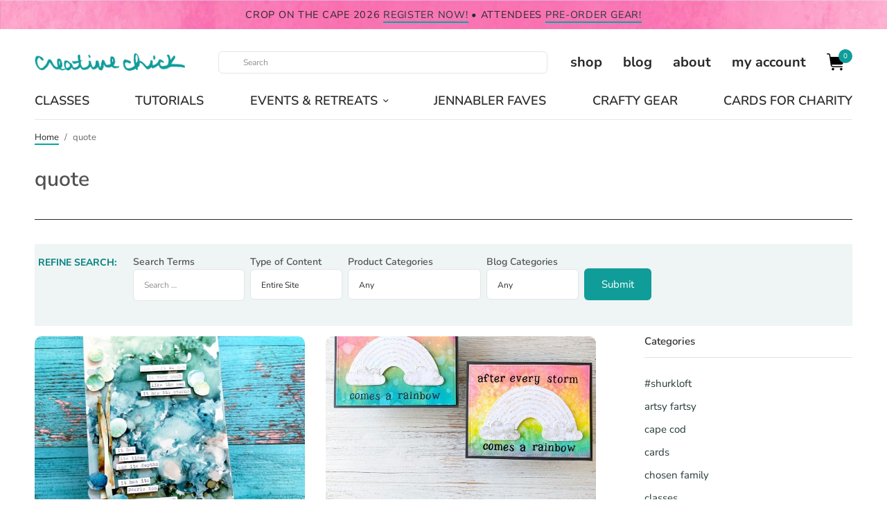

--- FILE ---
content_type: text/html; charset=UTF-8
request_url: https://shurkus.com/tag/quote
body_size: 49936
content:
<!doctype html>
<html lang="en-US">
<head><meta charset="UTF-8" /><script>if(navigator.userAgent.match(/MSIE|Internet Explorer/i)||navigator.userAgent.match(/Trident\/7\..*?rv:11/i)){var href=document.location.href;if(!href.match(/[?&]nowprocket/)){if(href.indexOf("?")==-1){if(href.indexOf("#")==-1){document.location.href=href+"?nowprocket=1"}else{document.location.href=href.replace("#","?nowprocket=1#")}}else{if(href.indexOf("#")==-1){document.location.href=href+"&nowprocket=1"}else{document.location.href=href.replace("#","&nowprocket=1#")}}}}</script><script>(()=>{class RocketLazyLoadScripts{constructor(){this.v="2.0.4",this.userEvents=["keydown","keyup","mousedown","mouseup","mousemove","mouseover","mouseout","touchmove","touchstart","touchend","touchcancel","wheel","click","dblclick","input"],this.attributeEvents=["onblur","onclick","oncontextmenu","ondblclick","onfocus","onmousedown","onmouseenter","onmouseleave","onmousemove","onmouseout","onmouseover","onmouseup","onmousewheel","onscroll","onsubmit"]}async t(){this.i(),this.o(),/iP(ad|hone)/.test(navigator.userAgent)&&this.h(),this.u(),this.l(this),this.m(),this.k(this),this.p(this),this._(),await Promise.all([this.R(),this.L()]),this.lastBreath=Date.now(),this.S(this),this.P(),this.D(),this.O(),this.M(),await this.C(this.delayedScripts.normal),await this.C(this.delayedScripts.defer),await this.C(this.delayedScripts.async),await this.T(),await this.F(),await this.j(),await this.A(),window.dispatchEvent(new Event("rocket-allScriptsLoaded")),this.everythingLoaded=!0,this.lastTouchEnd&&await new Promise(t=>setTimeout(t,500-Date.now()+this.lastTouchEnd)),this.I(),this.H(),this.U(),this.W()}i(){this.CSPIssue=sessionStorage.getItem("rocketCSPIssue"),document.addEventListener("securitypolicyviolation",t=>{this.CSPIssue||"script-src-elem"!==t.violatedDirective||"data"!==t.blockedURI||(this.CSPIssue=!0,sessionStorage.setItem("rocketCSPIssue",!0))},{isRocket:!0})}o(){window.addEventListener("pageshow",t=>{this.persisted=t.persisted,this.realWindowLoadedFired=!0},{isRocket:!0}),window.addEventListener("pagehide",()=>{this.onFirstUserAction=null},{isRocket:!0})}h(){let t;function e(e){t=e}window.addEventListener("touchstart",e,{isRocket:!0}),window.addEventListener("touchend",function i(o){o.changedTouches[0]&&t.changedTouches[0]&&Math.abs(o.changedTouches[0].pageX-t.changedTouches[0].pageX)<10&&Math.abs(o.changedTouches[0].pageY-t.changedTouches[0].pageY)<10&&o.timeStamp-t.timeStamp<200&&(window.removeEventListener("touchstart",e,{isRocket:!0}),window.removeEventListener("touchend",i,{isRocket:!0}),"INPUT"===o.target.tagName&&"text"===o.target.type||(o.target.dispatchEvent(new TouchEvent("touchend",{target:o.target,bubbles:!0})),o.target.dispatchEvent(new MouseEvent("mouseover",{target:o.target,bubbles:!0})),o.target.dispatchEvent(new PointerEvent("click",{target:o.target,bubbles:!0,cancelable:!0,detail:1,clientX:o.changedTouches[0].clientX,clientY:o.changedTouches[0].clientY})),event.preventDefault()))},{isRocket:!0})}q(t){this.userActionTriggered||("mousemove"!==t.type||this.firstMousemoveIgnored?"keyup"===t.type||"mouseover"===t.type||"mouseout"===t.type||(this.userActionTriggered=!0,this.onFirstUserAction&&this.onFirstUserAction()):this.firstMousemoveIgnored=!0),"click"===t.type&&t.preventDefault(),t.stopPropagation(),t.stopImmediatePropagation(),"touchstart"===this.lastEvent&&"touchend"===t.type&&(this.lastTouchEnd=Date.now()),"click"===t.type&&(this.lastTouchEnd=0),this.lastEvent=t.type,t.composedPath&&t.composedPath()[0].getRootNode()instanceof ShadowRoot&&(t.rocketTarget=t.composedPath()[0]),this.savedUserEvents.push(t)}u(){this.savedUserEvents=[],this.userEventHandler=this.q.bind(this),this.userEvents.forEach(t=>window.addEventListener(t,this.userEventHandler,{passive:!1,isRocket:!0})),document.addEventListener("visibilitychange",this.userEventHandler,{isRocket:!0})}U(){this.userEvents.forEach(t=>window.removeEventListener(t,this.userEventHandler,{passive:!1,isRocket:!0})),document.removeEventListener("visibilitychange",this.userEventHandler,{isRocket:!0}),this.savedUserEvents.forEach(t=>{(t.rocketTarget||t.target).dispatchEvent(new window[t.constructor.name](t.type,t))})}m(){const t="return false",e=Array.from(this.attributeEvents,t=>"data-rocket-"+t),i="["+this.attributeEvents.join("],[")+"]",o="[data-rocket-"+this.attributeEvents.join("],[data-rocket-")+"]",s=(e,i,o)=>{o&&o!==t&&(e.setAttribute("data-rocket-"+i,o),e["rocket"+i]=new Function("event",o),e.setAttribute(i,t))};new MutationObserver(t=>{for(const n of t)"attributes"===n.type&&(n.attributeName.startsWith("data-rocket-")||this.everythingLoaded?n.attributeName.startsWith("data-rocket-")&&this.everythingLoaded&&this.N(n.target,n.attributeName.substring(12)):s(n.target,n.attributeName,n.target.getAttribute(n.attributeName))),"childList"===n.type&&n.addedNodes.forEach(t=>{if(t.nodeType===Node.ELEMENT_NODE)if(this.everythingLoaded)for(const i of[t,...t.querySelectorAll(o)])for(const t of i.getAttributeNames())e.includes(t)&&this.N(i,t.substring(12));else for(const e of[t,...t.querySelectorAll(i)])for(const t of e.getAttributeNames())this.attributeEvents.includes(t)&&s(e,t,e.getAttribute(t))})}).observe(document,{subtree:!0,childList:!0,attributeFilter:[...this.attributeEvents,...e]})}I(){this.attributeEvents.forEach(t=>{document.querySelectorAll("[data-rocket-"+t+"]").forEach(e=>{this.N(e,t)})})}N(t,e){const i=t.getAttribute("data-rocket-"+e);i&&(t.setAttribute(e,i),t.removeAttribute("data-rocket-"+e))}k(t){Object.defineProperty(HTMLElement.prototype,"onclick",{get(){return this.rocketonclick||null},set(e){this.rocketonclick=e,this.setAttribute(t.everythingLoaded?"onclick":"data-rocket-onclick","this.rocketonclick(event)")}})}S(t){function e(e,i){let o=e[i];e[i]=null,Object.defineProperty(e,i,{get:()=>o,set(s){t.everythingLoaded?o=s:e["rocket"+i]=o=s}})}e(document,"onreadystatechange"),e(window,"onload"),e(window,"onpageshow");try{Object.defineProperty(document,"readyState",{get:()=>t.rocketReadyState,set(e){t.rocketReadyState=e},configurable:!0}),document.readyState="loading"}catch(t){console.log("WPRocket DJE readyState conflict, bypassing")}}l(t){this.originalAddEventListener=EventTarget.prototype.addEventListener,this.originalRemoveEventListener=EventTarget.prototype.removeEventListener,this.savedEventListeners=[],EventTarget.prototype.addEventListener=function(e,i,o){o&&o.isRocket||!t.B(e,this)&&!t.userEvents.includes(e)||t.B(e,this)&&!t.userActionTriggered||e.startsWith("rocket-")||t.everythingLoaded?t.originalAddEventListener.call(this,e,i,o):(t.savedEventListeners.push({target:this,remove:!1,type:e,func:i,options:o}),"mouseenter"!==e&&"mouseleave"!==e||t.originalAddEventListener.call(this,e,t.savedUserEvents.push,o))},EventTarget.prototype.removeEventListener=function(e,i,o){o&&o.isRocket||!t.B(e,this)&&!t.userEvents.includes(e)||t.B(e,this)&&!t.userActionTriggered||e.startsWith("rocket-")||t.everythingLoaded?t.originalRemoveEventListener.call(this,e,i,o):t.savedEventListeners.push({target:this,remove:!0,type:e,func:i,options:o})}}J(t,e){this.savedEventListeners=this.savedEventListeners.filter(i=>{let o=i.type,s=i.target||window;return e!==o||t!==s||(this.B(o,s)&&(i.type="rocket-"+o),this.$(i),!1)})}H(){EventTarget.prototype.addEventListener=this.originalAddEventListener,EventTarget.prototype.removeEventListener=this.originalRemoveEventListener,this.savedEventListeners.forEach(t=>this.$(t))}$(t){t.remove?this.originalRemoveEventListener.call(t.target,t.type,t.func,t.options):this.originalAddEventListener.call(t.target,t.type,t.func,t.options)}p(t){let e;function i(e){return t.everythingLoaded?e:e.split(" ").map(t=>"load"===t||t.startsWith("load.")?"rocket-jquery-load":t).join(" ")}function o(o){function s(e){const s=o.fn[e];o.fn[e]=o.fn.init.prototype[e]=function(){return this[0]===window&&t.userActionTriggered&&("string"==typeof arguments[0]||arguments[0]instanceof String?arguments[0]=i(arguments[0]):"object"==typeof arguments[0]&&Object.keys(arguments[0]).forEach(t=>{const e=arguments[0][t];delete arguments[0][t],arguments[0][i(t)]=e})),s.apply(this,arguments),this}}if(o&&o.fn&&!t.allJQueries.includes(o)){const e={DOMContentLoaded:[],"rocket-DOMContentLoaded":[]};for(const t in e)document.addEventListener(t,()=>{e[t].forEach(t=>t())},{isRocket:!0});o.fn.ready=o.fn.init.prototype.ready=function(i){function s(){parseInt(o.fn.jquery)>2?setTimeout(()=>i.bind(document)(o)):i.bind(document)(o)}return"function"==typeof i&&(t.realDomReadyFired?!t.userActionTriggered||t.fauxDomReadyFired?s():e["rocket-DOMContentLoaded"].push(s):e.DOMContentLoaded.push(s)),o([])},s("on"),s("one"),s("off"),t.allJQueries.push(o)}e=o}t.allJQueries=[],o(window.jQuery),Object.defineProperty(window,"jQuery",{get:()=>e,set(t){o(t)}})}P(){const t=new Map;document.write=document.writeln=function(e){const i=document.currentScript,o=document.createRange(),s=i.parentElement;let n=t.get(i);void 0===n&&(n=i.nextSibling,t.set(i,n));const c=document.createDocumentFragment();o.setStart(c,0),c.appendChild(o.createContextualFragment(e)),s.insertBefore(c,n)}}async R(){return new Promise(t=>{this.userActionTriggered?t():this.onFirstUserAction=t})}async L(){return new Promise(t=>{document.addEventListener("DOMContentLoaded",()=>{this.realDomReadyFired=!0,t()},{isRocket:!0})})}async j(){return this.realWindowLoadedFired?Promise.resolve():new Promise(t=>{window.addEventListener("load",t,{isRocket:!0})})}M(){this.pendingScripts=[];this.scriptsMutationObserver=new MutationObserver(t=>{for(const e of t)e.addedNodes.forEach(t=>{"SCRIPT"!==t.tagName||t.noModule||t.isWPRocket||this.pendingScripts.push({script:t,promise:new Promise(e=>{const i=()=>{const i=this.pendingScripts.findIndex(e=>e.script===t);i>=0&&this.pendingScripts.splice(i,1),e()};t.addEventListener("load",i,{isRocket:!0}),t.addEventListener("error",i,{isRocket:!0}),setTimeout(i,1e3)})})})}),this.scriptsMutationObserver.observe(document,{childList:!0,subtree:!0})}async F(){await this.X(),this.pendingScripts.length?(await this.pendingScripts[0].promise,await this.F()):this.scriptsMutationObserver.disconnect()}D(){this.delayedScripts={normal:[],async:[],defer:[]},document.querySelectorAll("script[type$=rocketlazyloadscript]").forEach(t=>{t.hasAttribute("data-rocket-src")?t.hasAttribute("async")&&!1!==t.async?this.delayedScripts.async.push(t):t.hasAttribute("defer")&&!1!==t.defer||"module"===t.getAttribute("data-rocket-type")?this.delayedScripts.defer.push(t):this.delayedScripts.normal.push(t):this.delayedScripts.normal.push(t)})}async _(){await this.L();let t=[];document.querySelectorAll("script[type$=rocketlazyloadscript][data-rocket-src]").forEach(e=>{let i=e.getAttribute("data-rocket-src");if(i&&!i.startsWith("data:")){i.startsWith("//")&&(i=location.protocol+i);try{const o=new URL(i).origin;o!==location.origin&&t.push({src:o,crossOrigin:e.crossOrigin||"module"===e.getAttribute("data-rocket-type")})}catch(t){}}}),t=[...new Map(t.map(t=>[JSON.stringify(t),t])).values()],this.Y(t,"preconnect")}async G(t){if(await this.K(),!0!==t.noModule||!("noModule"in HTMLScriptElement.prototype))return new Promise(e=>{let i;function o(){(i||t).setAttribute("data-rocket-status","executed"),e()}try{if(navigator.userAgent.includes("Firefox/")||""===navigator.vendor||this.CSPIssue)i=document.createElement("script"),[...t.attributes].forEach(t=>{let e=t.nodeName;"type"!==e&&("data-rocket-type"===e&&(e="type"),"data-rocket-src"===e&&(e="src"),i.setAttribute(e,t.nodeValue))}),t.text&&(i.text=t.text),t.nonce&&(i.nonce=t.nonce),i.hasAttribute("src")?(i.addEventListener("load",o,{isRocket:!0}),i.addEventListener("error",()=>{i.setAttribute("data-rocket-status","failed-network"),e()},{isRocket:!0}),setTimeout(()=>{i.isConnected||e()},1)):(i.text=t.text,o()),i.isWPRocket=!0,t.parentNode.replaceChild(i,t);else{const i=t.getAttribute("data-rocket-type"),s=t.getAttribute("data-rocket-src");i?(t.type=i,t.removeAttribute("data-rocket-type")):t.removeAttribute("type"),t.addEventListener("load",o,{isRocket:!0}),t.addEventListener("error",i=>{this.CSPIssue&&i.target.src.startsWith("data:")?(console.log("WPRocket: CSP fallback activated"),t.removeAttribute("src"),this.G(t).then(e)):(t.setAttribute("data-rocket-status","failed-network"),e())},{isRocket:!0}),s?(t.fetchPriority="high",t.removeAttribute("data-rocket-src"),t.src=s):t.src="data:text/javascript;base64,"+window.btoa(unescape(encodeURIComponent(t.text)))}}catch(i){t.setAttribute("data-rocket-status","failed-transform"),e()}});t.setAttribute("data-rocket-status","skipped")}async C(t){const e=t.shift();return e?(e.isConnected&&await this.G(e),this.C(t)):Promise.resolve()}O(){this.Y([...this.delayedScripts.normal,...this.delayedScripts.defer,...this.delayedScripts.async],"preload")}Y(t,e){this.trash=this.trash||[];let i=!0;var o=document.createDocumentFragment();t.forEach(t=>{const s=t.getAttribute&&t.getAttribute("data-rocket-src")||t.src;if(s&&!s.startsWith("data:")){const n=document.createElement("link");n.href=s,n.rel=e,"preconnect"!==e&&(n.as="script",n.fetchPriority=i?"high":"low"),t.getAttribute&&"module"===t.getAttribute("data-rocket-type")&&(n.crossOrigin=!0),t.crossOrigin&&(n.crossOrigin=t.crossOrigin),t.integrity&&(n.integrity=t.integrity),t.nonce&&(n.nonce=t.nonce),o.appendChild(n),this.trash.push(n),i=!1}}),document.head.appendChild(o)}W(){this.trash.forEach(t=>t.remove())}async T(){try{document.readyState="interactive"}catch(t){}this.fauxDomReadyFired=!0;try{await this.K(),this.J(document,"readystatechange"),document.dispatchEvent(new Event("rocket-readystatechange")),await this.K(),document.rocketonreadystatechange&&document.rocketonreadystatechange(),await this.K(),this.J(document,"DOMContentLoaded"),document.dispatchEvent(new Event("rocket-DOMContentLoaded")),await this.K(),this.J(window,"DOMContentLoaded"),window.dispatchEvent(new Event("rocket-DOMContentLoaded"))}catch(t){console.error(t)}}async A(){try{document.readyState="complete"}catch(t){}try{await this.K(),this.J(document,"readystatechange"),document.dispatchEvent(new Event("rocket-readystatechange")),await this.K(),document.rocketonreadystatechange&&document.rocketonreadystatechange(),await this.K(),this.J(window,"load"),window.dispatchEvent(new Event("rocket-load")),await this.K(),window.rocketonload&&window.rocketonload(),await this.K(),this.allJQueries.forEach(t=>t(window).trigger("rocket-jquery-load")),await this.K(),this.J(window,"pageshow");const t=new Event("rocket-pageshow");t.persisted=this.persisted,window.dispatchEvent(t),await this.K(),window.rocketonpageshow&&window.rocketonpageshow({persisted:this.persisted})}catch(t){console.error(t)}}async K(){Date.now()-this.lastBreath>45&&(await this.X(),this.lastBreath=Date.now())}async X(){return document.hidden?new Promise(t=>setTimeout(t)):new Promise(t=>requestAnimationFrame(t))}B(t,e){return e===document&&"readystatechange"===t||(e===document&&"DOMContentLoaded"===t||(e===window&&"DOMContentLoaded"===t||(e===window&&"load"===t||e===window&&"pageshow"===t)))}static run(){(new RocketLazyLoadScripts).t()}}RocketLazyLoadScripts.run()})();</script>

<!-- Google tag (gtag.js) -->
<script type="rocketlazyloadscript" async data-rocket-src="https://www.googletagmanager.com/gtag/js?id=G-62KTJD93X2"></script>
<script type="rocketlazyloadscript">
  window.dataLayer = window.dataLayer || [];
  function gtag(){dataLayer.push(arguments);}
  gtag('js', new Date());

  gtag('config', 'G-62KTJD93X2');
</script>
	
	<meta name="viewport" content="width=device-width, initial-scale=1, maximum-scale=1, viewport-fit=cover">
	<link rel="profile" href="http://gmpg.org/xfn/11">
	<meta name='robots' content='index, follow, max-image-preview:large, max-snippet:-1, max-video-preview:-1' />
<script type="rocketlazyloadscript">window._wca = window._wca || [];</script>

	<!-- This site is optimized with the Yoast SEO plugin v26.5 - https://yoast.com/wordpress/plugins/seo/ -->
	<title>quote Archives - {creative chick} | shurkus.com</title>
<style id="rocket-critical-css">ul{box-sizing:border-box}.wp-block-social-links{background:none;box-sizing:border-box;margin-left:0;padding-left:0;padding-right:0;text-indent:0}.wp-block-social-links .wp-social-link a{border-bottom:0;box-shadow:none;text-decoration:none}.wp-block-social-links .wp-social-link svg{height:1em;width:1em}.wp-block-social-links{font-size:24px}.wp-block-social-links.aligncenter{display:flex;justify-content:center}.wp-block-social-link{border-radius:9999px;display:block;height:auto}.wp-block-social-link a{align-items:center;display:flex;line-height:0}.wp-block-social-links .wp-block-social-link.wp-social-link{display:inline-block;margin:0;padding:0}.wp-block-social-links .wp-block-social-link.wp-social-link .wp-block-social-link-anchor,.wp-block-social-links .wp-block-social-link.wp-social-link .wp-block-social-link-anchor svg,.wp-block-social-links .wp-block-social-link.wp-social-link .wp-block-social-link-anchor:visited{color:currentColor;fill:currentColor}:root{--wp--preset--font-size--normal:16px;--wp--preset--font-size--huge:42px}.aligncenter{clear:both}.screen-reader-text{border:0;clip-path:inset(50%);height:1px;margin:-1px;overflow:hidden;padding:0;position:absolute;width:1px;word-wrap:normal!important}:root{--wcm-btn-color:#5c7676;--wcm-btn-hover-color:--wcm-btn-hover-color}#cookie-law-info-bar{font-size:15px;margin:0 auto;padding:12px 10px;position:absolute;text-align:center;box-sizing:border-box;width:100%;z-index:9999;display:none;left:0px;font-weight:300;box-shadow:0 -1px 10px 0 rgba(172,171,171,0.3)}#cookie-law-info-again{font-size:10pt;margin:0;padding:5px 10px;text-align:center;z-index:9999;box-shadow:#161616 2px 2px 5px 2px}#cookie-law-info-bar span{vertical-align:middle}.cli-plugin-button,.cli-plugin-button:visited{display:inline-block;padding:9px 12px;color:#fff;text-decoration:none;position:relative;margin-left:5px;text-decoration:none}.cli-plugin-button,.cli-plugin-button:visited,.medium.cli-plugin-button,.medium.cli-plugin-button:visited{font-size:13px;font-weight:400;line-height:1}.cli-plugin-button{margin-top:5px}.cli-bar-popup{-moz-background-clip:padding;-webkit-background-clip:padding;background-clip:padding-box;-webkit-border-radius:30px;-moz-border-radius:30px;border-radius:30px;padding:20px}.cli-container-fluid{padding-right:15px;padding-left:15px;margin-right:auto;margin-left:auto}.cli-row{display:-ms-flexbox;display:flex;-ms-flex-wrap:wrap;flex-wrap:wrap;margin-right:-15px;margin-left:-15px}.cli-align-items-stretch{-ms-flex-align:stretch!important;align-items:stretch!important}.cli-px-0{padding-left:0;padding-right:0}.cli-btn{font-size:14px;display:inline-block;font-weight:400;text-align:center;white-space:nowrap;vertical-align:middle;border:1px solid transparent;padding:.5rem 1.25rem;line-height:1;border-radius:.25rem}.cli-modal-backdrop{position:fixed;top:0;right:0;bottom:0;left:0;z-index:1040;background-color:#000;display:none}.cli-modal-backdrop.cli-fade{opacity:0}.cli-modal a{text-decoration:none}.cli-modal .cli-modal-dialog{position:relative;width:auto;margin:.5rem;font-family:-apple-system,BlinkMacSystemFont,"Segoe UI",Roboto,"Helvetica Neue",Arial,sans-serif,"Apple Color Emoji","Segoe UI Emoji","Segoe UI Symbol";font-size:1rem;font-weight:400;line-height:1.5;color:#212529;text-align:left;display:-ms-flexbox;display:flex;-ms-flex-align:center;align-items:center;min-height:calc(100% - (.5rem * 2))}@media (min-width:576px){.cli-modal .cli-modal-dialog{max-width:500px;margin:1.75rem auto;min-height:calc(100% - (1.75rem * 2))}}@media (min-width:992px){.cli-modal .cli-modal-dialog{max-width:900px}}.cli-modal-content{position:relative;display:-ms-flexbox;display:flex;-ms-flex-direction:column;flex-direction:column;width:100%;background-color:#fff;background-clip:padding-box;border-radius:.3rem;outline:0}.cli-modal .cli-modal-close{position:absolute;right:10px;top:10px;z-index:1;padding:0;background-color:transparent!important;border:0;-webkit-appearance:none;font-size:1.5rem;font-weight:700;line-height:1;color:#000;text-shadow:0 1px 0 #fff}.cli-switch{display:inline-block;position:relative;min-height:1px;padding-left:70px;font-size:14px}.cli-switch input[type="checkbox"]{display:none}.cli-switch .cli-slider{background-color:#e3e1e8;height:24px;width:50px;bottom:0;left:0;position:absolute;right:0;top:0}.cli-switch .cli-slider:before{background-color:#fff;bottom:2px;content:"";height:20px;left:2px;position:absolute;width:20px}.cli-switch .cli-slider{border-radius:34px}.cli-switch .cli-slider:before{border-radius:50%}.cli-tab-content{background:#ffffff}.cli-tab-content{width:100%;padding:30px}@media (max-width:767px){.cli-tab-content{padding:30px 10px}}.cli-container-fluid{padding-right:15px;padding-left:15px;margin-right:auto;margin-left:auto}.cli-row{display:-ms-flexbox;display:flex;-ms-flex-wrap:wrap;flex-wrap:wrap;margin-right:-15px;margin-left:-15px}.cli-align-items-stretch{-ms-flex-align:stretch!important;align-items:stretch!important}.cli-px-0{padding-left:0;padding-right:0}.cli-btn{font-size:14px;display:inline-block;font-weight:400;text-align:center;white-space:nowrap;vertical-align:middle;border:1px solid transparent;padding:.5rem 1.25rem;line-height:1;border-radius:.25rem}.cli-modal-backdrop{position:fixed;top:0;right:0;bottom:0;left:0;z-index:1040;background-color:#000;-webkit-transform:scale(0);transform:scale(0)}.cli-modal-backdrop.cli-fade{opacity:0}.cli-modal{position:fixed;top:0;right:0;bottom:0;left:0;z-index:99999;transform:scale(0);overflow:hidden;outline:0;display:none}.cli-modal a{text-decoration:none}.cli-modal .cli-modal-dialog{position:relative;width:auto;margin:.5rem;font-family:inherit;font-size:1rem;font-weight:400;line-height:1.5;color:#212529;text-align:left;display:-ms-flexbox;display:flex;-ms-flex-align:center;align-items:center;min-height:calc(100% - (.5rem * 2))}@media (min-width:576px){.cli-modal .cli-modal-dialog{max-width:500px;margin:1.75rem auto;min-height:calc(100% - (1.75rem * 2))}}.cli-modal-content{position:relative;display:-ms-flexbox;display:flex;-ms-flex-direction:column;flex-direction:column;width:100%;background-color:#fff;background-clip:padding-box;border-radius:.2rem;box-sizing:border-box;outline:0}.cli-switch{display:inline-block;position:relative;min-height:1px;padding-left:38px;font-size:14px}.cli-switch input[type="checkbox"]{display:none}.cli-switch .cli-slider{background-color:#e3e1e8;height:20px;width:38px;bottom:0;left:0;position:absolute;right:0;top:0}.cli-switch .cli-slider:before{background-color:#fff;bottom:2px;content:"";height:15px;left:3px;position:absolute;width:15px}.cli-switch .cli-slider{border-radius:34px;font-size:0}.cli-switch .cli-slider:before{border-radius:50%}.cli-tab-content{background:#ffffff}.cli-tab-content{width:100%;padding:5px 30px 5px 5px;box-sizing:border-box}@media (max-width:767px){.cli-tab-content{padding:30px 10px}}.cli-tab-footer .cli-btn{background-color:#00acad;padding:10px 15px;text-decoration:none}.cli-tab-footer .wt-cli-privacy-accept-btn{background-color:#61a229;color:#ffffff;border-radius:0}.cli-tab-footer{width:100%;text-align:right;padding:20px 0}.cli-col-12{width:100%}.cli-tab-header{display:flex;justify-content:space-between}.cli-tab-header a:before{width:10px;height:2px;left:0;top:calc(50% - 1px)}.cli-tab-header a:after{width:2px;height:10px;left:4px;top:calc(50% - 5px);-webkit-transform:none;transform:none}.cli-tab-header a:before{width:7px;height:7px;border-right:1px solid #4a6e78;border-bottom:1px solid #4a6e78;content:" ";transform:rotate(-45deg);margin-right:10px}.cli-tab-header a.cli-nav-link{position:relative;display:flex;align-items:center;font-size:14px;color:#000;text-transform:capitalize}.cli-tab-header{border-radius:5px;padding:12px 15px;background-color:#f2f2f2}.cli-modal .cli-modal-close{position:absolute;right:0;top:0;z-index:1;-webkit-appearance:none;width:40px;height:40px;padding:0;border-radius:50%;padding:10px;background:transparent;border:none;min-width:40px}.cli-tab-container h4{font-family:inherit;font-size:16px;margin-bottom:15px;margin:10px 0}#cliSettingsPopup .cli-tab-section-container{padding-top:12px}.cli-privacy-content-text{font-size:14px;line-height:1.4;margin-top:0;padding:0;color:#000}.cli-tab-content{display:none}.cli-tab-section .cli-tab-content{padding:10px 20px 5px 20px}.cli-tab-section{margin-top:5px}@media (min-width:992px){.cli-modal .cli-modal-dialog{max-width:645px}}.cli-switch .cli-slider:after{content:attr(data-cli-disable);position:absolute;right:50px;color:#000;font-size:12px;text-align:right;min-width:80px}.cli-privacy-overview:not(.cli-collapsed) .cli-privacy-content{max-height:60px;overflow:hidden}a.cli-privacy-readmore{font-size:12px;margin-top:12px;display:inline-block;padding-bottom:0;color:#000;text-decoration:underline}.cli-modal-footer{position:relative}a.cli-privacy-readmore:before{content:attr(data-readmore-text)}.cli-modal-close svg{fill:#000}span.cli-necessary-caption{color:#000;font-size:12px}.cli-tab-container .cli-row{max-height:500px;overflow-y:auto}.cli-tab-section .cookielawinfo-row-cat-table td,.cli-tab-section .cookielawinfo-row-cat-table th{font-size:12px}.wt-cli-sr-only{display:none;font-size:16px}.cli-bar-container{float:none;margin:0 auto;display:-webkit-box;display:-moz-box;display:-ms-flexbox;display:-webkit-flex;display:flex;justify-content:space-between;-webkit-box-align:center;-moz-box-align:center;-ms-flex-align:center;-webkit-align-items:center;align-items:center}.cli-bar-btn_container{margin-left:20px;display:-webkit-box;display:-moz-box;display:-ms-flexbox;display:-webkit-flex;display:flex;-webkit-box-align:center;-moz-box-align:center;-ms-flex-align:center;-webkit-align-items:center;align-items:center;flex-wrap:nowrap}.cli-bar-btn_container a{white-space:nowrap}.cli-style-v2{font-size:11pt;line-height:18px;font-weight:normal}.cli-style-v2 .cli-bar-message{width:70%;text-align:left}.cli-style-v2 .cli-bar-message .wt-cli-ccpa-element,.cli-style-v2 .cli-bar-message .wt-cli-ccpa-checkbox{margin-top:5px}.cli-style-v2 .cli-bar-btn_container .cli_action_button,.cli-style-v2 .cli-bar-btn_container .cli_settings_button{margin-left:5px}.wt-cli-ccpa-checkbox label{font-size:inherit;margin:0px 0px 0px 5px}.cli-style-v2 .cli-bar-btn_container .cli-plugin-button{margin-top:5px;margin-bottom:5px}.wt-cli-necessary-checkbox{display:none!important}@media (max-width:985px){.cli-style-v2 .cli-bar-message{width:100%}.cli-style-v2.cli-bar-container{justify-content:left;flex-wrap:wrap}.cli-style-v2 .cli-bar-btn_container{margin-left:0px;margin-top:10px}}.wt-cli-privacy-overview-actions{padding-bottom:0}@media only screen and (max-width:479px) and (min-width:320px){.cli-style-v2 .cli-bar-btn_container{flex-wrap:wrap}}.wt-cli-cookie-description{font-size:14px;line-height:1.4;margin-top:0;padding:0;color:#000}@font-face{font-family:'Ubuntu';font-style:normal;font-weight:400;font-display:swap;src:url('//shurkus.com/wp-content/uploads/omgf/bwg_googlefonts/ubuntu-normal-latin-ext-400.woff2')format('woff2');unicode-range:U+0100-02BA,U+02BD-02C5,U+02C7-02CC,U+02CE-02D7,U+02DD-02FF,U+0304,U+0308,U+0329,U+1D00-1DBF,U+1E00-1E9F,U+1EF2-1EFF,U+2020,U+20A0-20AB,U+20AD-20C0,U+2113,U+2C60-2C7F,U+A720-A7FF}@font-face{font-family:'Ubuntu';font-style:normal;font-weight:400;font-display:swap;src:url('//shurkus.com/wp-content/uploads/omgf/bwg_googlefonts/ubuntu-normal-latin-400.woff2')format('woff2');unicode-range:U+0000-00FF,U+0131,U+0152-0153,U+02BB-02BC,U+02C6,U+02DA,U+02DC,U+0304,U+0308,U+0329,U+2000-206F,U+20AC,U+2122,U+2191,U+2193,U+2212,U+2215,U+FEFF,U+FFFD}body{display:block}.searchandfilter ul{display:inline-block}.searchandfilter li{list-style:none;display:inline-block;padding-right:10px}.searchandfilter h4{margin:15px 0;font-size:16px} html{line-height:1.15;-webkit-text-size-adjust:100%}body{margin:0}h1{font-size:2em;margin:0.67em 0}a{background-color:transparent}img{border-style:none}button,input,select{font-family:inherit;font-size:100%;line-height:1.15;margin:0}button,input{overflow:visible}button,select{text-transform:none}button,[type="button"],[type="submit"]{-webkit-appearance:button}button::-moz-focus-inner,[type="button"]::-moz-focus-inner,[type="submit"]::-moz-focus-inner{border-style:none;padding:0}button:-moz-focusring,[type="button"]:-moz-focusring,[type="submit"]:-moz-focusring{outline:1px dotted ButtonText}[type="checkbox"]{box-sizing:border-box;padding:0}[type="search"]{-webkit-appearance:textfield;outline-offset:-2px}[type="search"]::-webkit-search-decoration{-webkit-appearance:none}::-webkit-file-upload-button{-webkit-appearance:button;font:inherit}html{box-sizing:border-box;font-size:100%}*,*::before,*::after{box-sizing:inherit}body{margin:0;padding:0;background:#fff;font-family:"system-ui","San Francisco","Segoe UI","Roboto","Oxygen","Ubuntu",Arial,sans-serif;font-weight:normal;line-height:1.6;color:#292929;-webkit-font-smoothing:antialiased;-moz-osx-font-smoothing:grayscale}img{display:inline-block;vertical-align:middle;max-width:100%;height:auto;-ms-interpolation-mode:bicubic}select{box-sizing:border-box;width:100%;border-radius:0}button{padding:0;appearance:none;border:0;border-radius:0;background:transparent;line-height:1}button,input,select{font-family:inherit}div,ul,li,h1,h3,h4,form,p,th,td{margin:0;padding:0}p{margin-bottom:1rem;font-size:inherit;line-height:1.7;text-rendering:optimizeLegibility}h1,h3,h4{font-family:"system-ui","San Francisco","Segoe UI","Roboto","Oxygen","Ubuntu",Arial,sans-serif;font-style:normal;font-weight:600;color:#121212;text-rendering:optimizeLegibility}h1{font-size:1.75rem;line-height:1.55;margin-top:0;margin-bottom:1rem}h3{font-size:1.25rem;line-height:1.55;margin-top:0;margin-bottom:1rem}h4{font-size:1.125rem;line-height:1.55;margin-top:0;margin-bottom:1rem}@media print,screen and (min-width:48em){h1{font-size:3rem}h3{font-size:1.75rem}h4{font-size:1.25rem}}a{line-height:inherit;color:#1779ba;text-decoration:none}a img{border:0}ul{margin-bottom:1rem;list-style-position:outside;line-height:1.7}li{font-size:inherit}ul{margin-left:1.25rem;list-style-type:disc}ul ul{margin-left:1.25rem;margin-bottom:0}figure{margin:0}.subheader{margin-top:.2rem;margin-bottom:.5rem;font-weight:normal;line-height:1.4;color:#8a8a8a}.row{max-width:83.125rem;margin-right:auto;margin-left:auto;display:flex;flex-flow:row wrap}.row .row{margin-right:-.9375rem;margin-left:-.9375rem}@media print,screen and (min-width:48em){.row .row{margin-right:-.9375rem;margin-left:-.9375rem}}@media print,screen and (min-width:66.75em){.row .row{margin-right:-.9375rem;margin-left:-.9375rem}}.row:not(.expanded) .row{max-width:none}.columns{flex:1 1 0px;padding-right:.9375rem;padding-left:.9375rem;min-width:0}@media print,screen and (min-width:48em){.columns{padding-right:.9375rem;padding-left:.9375rem}}.small-12{flex:0 0 100%;max-width:100%}@media print,screen and (min-width:48em){.medium-6{flex:0 0 50%;max-width:50%}}.align-middle{align-items:center}body{font-size:18px;overflow-wrap:break-word}a{color:#292929}h1,h3,h4{color:#292929}p{word-spacing:0.001em;font-feature-settings:"kern" 1;font-kerning:normal}.row{background-size:cover}@media only screen and (min-width:768px){.row{padding:0 35px}.row .row:not(.max_width){padding:0}}figure{margin:0;padding:0}#wrapper{min-height:100vh;display:flex;flex-direction:column;backface-visibility:hidden;scroll-behavior:smooth}#wrapper>[role="main"]{display:flex;flex:1;flex-direction:column}@media screen and (-ms-high-contrast:active),(-ms-high-contrast:none){#wrapper>[role="main"]{display:block;flex:none}}#wrapper>[role="main"]>.row{width:100%}#wrapper .click-capture{position:fixed;top:0;left:0;width:100%;height:100%;z-index:50;opacity:0;visibility:hidden;background:rgba(0,0,0,0.15);backdrop-filter:blur(12px);-webkit-backdrop-filter:blur(12px)}.sidebar-container{display:flex;flex-direction:column}@media only screen and (min-width:1068px){.sidebar-container{flex-direction:row;justify-content:space-between}}.sidebar-container .sidebar{flex-shrink:0;display:flex;flex-direction:column;width:100%}@media only screen and (min-width:1068px){.sidebar-container .sidebar{max-width:300px}}.sidebar-container .sidebar-content-main{max-width:100%;width:100%}@media only screen and (min-width:1068px){.sidebar-container .sidebar-content-main{padding-right:70px}}.subheader{display:flex;align-items:center;background:#76A2FA;background:linear-gradient(90deg,rgba(192,156,135,0.2) 23.54%,rgba(192,250,118,0.2) 42.64%,rgba(118,162,250,0.2) 62.38%,rgba(160,118,250,0.2) 77.26%,rgba(250,118,149,0.2) 85.68%);text-align:center;font-size:11px;width:100%;line-height:1;padding:12px 0;font-weight:500;margin:0;color:#292929;letter-spacing:0.05em;text-transform:uppercase}.logo-holder{display:inline-flex;justify-content:center;flex-shrink:0;margin:0 auto;max-width:100%;flex:4}@media only screen and (min-width:1068px){.logo-holder{margin-left:0;margin-right:40px;flex:initial}}.logo-holder .logolink{display:inline-flex;position:relative;align-items:center}.logo-holder .logoimg{max-height:42px;object-fit:contain}.header{display:flex;align-items:center;flex-wrap:wrap;top:0;left:0;position:relative;z-index:30;width:100%;background:#fff}.header:after{content:'';position:absolute;top:100%;left:0;right:0;background:#E5E5E5;height:1px;opacity:1;margin:0 auto}@media only screen and (min-width:768px){.header:after{left:50px;right:50px;max-width:1230px}}.header .header-logo-row{width:100%;padding:10px 0;position:relative;z-index:7}.header .header-logo-row>.row{width:100%;padding:0 15px}.header .header-logo-row>.row>.columns{display:flex;align-items:center;padding:0}@media only screen and (min-width:768px){.header .header-logo-row>.row{padding:0 50px}}.header .header-menu-row{width:100%;padding:0 0 5px;position:relative;z-index:5}.header .mobile-toggle-holder{flex:1}@media only screen and (min-width:1068px){.header .mobile-toggle-holder{display:none}}.header .thb-navbar{display:none}@media only screen and (min-width:1068px){.header .thb-navbar{display:inline-flex;width:100%}}.header .thb-navbar .thb-full-menu>.menu-item+.menu-item{margin-left:10px}@media only screen and (min-width:1068px){.header .header-logo-row{padding:15px 0 0}}.thb-full-menu{display:inline-flex;margin:0;padding:0;list-style:none;line-height:1;flex-wrap:wrap;width:100%;justify-content:space-between}.thb-full-menu>.menu-item{display:inline-flex}.thb-full-menu>.menu-item+.menu-item{margin-left:30px}.thb-full-menu>.menu-item>a{min-height:45px;display:flex;align-items:center;font-size:15px;font-weight:400;color:#292929}.thb-full-menu .menu-item{margin:0;white-space:nowrap}.thb-full-menu .menu-item.menu-item-has-children{position:relative}.thb-full-menu .menu-item.menu-item-has-children>a:after{display:inline-flex;font-family:"frame";content:"\e800";margin-left:8px;font-size:16px;font-weight:400}.thb-full-menu .sub-menu{padding:0;margin:0;list-style:none;background:#fff;position:absolute;z-index:10;text-align:left;top:100%;left:-25px;display:none;z-index:40;border-top:4px solid #F0521D;box-shadow:0px 20px 40px rgba(0,0,0,0.15);-webkit-backface-visibility:hidden;-moz-backface-visibility:hidden;-ms-backface-visibility:hidden;-o-backface-visibility:hidden;backface-visibility:hidden}.thb-full-menu .sub-menu li{display:block;font-size:13px;line-height:1.1;border-bottom:1px dashed #292929}.thb-full-menu .sub-menu li:last-child{border-bottom:0}.thb-full-menu .sub-menu li a{display:flex;padding:5px 25px;height:48px;font-size:inherit;font-weight:400;align-items:center;justify-content:space-between;will-change:opacity;position:relative;color:#292929;min-width:150px}.thb-secondary-area{display:flex;flex:1;justify-content:flex-end}.thb-secondary-area .thb-item-icon{line-height:0}.thb-secondary-area .thb-secondary-item{display:inline-flex;align-items:center;font-size:12px;padding:10px 0;margin-right:30px}.thb-secondary-area .thb-secondary-item>div{display:inline-flex}.thb-secondary-area .thb-secondary-item:last-child{margin-right:0}.thb-secondary-area .thb-secondary-item .count{display:flex;justify-content:center;align-items:center;text-align:center;position:absolute;font-size:10px;width:20px;height:20px;background:#F0521D;border-radius:10px;color:#fff;top:-6px;right:-12px}.thb-secondary-area .thb-secondary-item .thb-item-icon-wrapper{display:inline-flex;position:relative;align-items:center;margin-right:12px}.thb-secondary-area .thb-secondary-item.thb-full-menu{width:auto;flex-wrap:nowrap}.thb-secondary-area .thb-secondary-item.thb-full-menu>.menu-item>a{font-size:13px;text-transform:uppercase;font-weight:600}.thb-secondary-area .thb-quick-cart{position:relative}.thb-secondary-area .thb-secondary-menu{position:relative;display:none}@media only screen and (min-width:1068px){.thb-secondary-area .thb-secondary-menu{display:inline-flex}}.side-panel{background:#fff;top:0;width:90vw;max-width:480px}.side-panel .side-panel-header{background:#FFF2EE;position:sticky;display:flex;align-items:center;justify-content:center;font-size:18px;font-weight:600;top:0;flex-shrink:0;z-index:20;height:64px;border-bottom:1px dashed #292929}.side-panel .thb-close{display:flex;align-items:center;justify-content:center;height:64px;width:40px;position:absolute;top:0;right:15px;color:#292929}.side-panel .side-panel-content{padding:20px}@media only screen and (min-width:768px){.side-panel .side-panel-content{padding:30px}}#mobile-menu{display:flex;flex-direction:column;position:fixed;left:0;bottom:0;z-index:60;overflow:scroll;-webkit-transform:translateX(-100%);-moz-transform:translateX(-100%);-ms-transform:translateX(-100%);-o-transform:translateX(-100%);transform:translateX(-100%)}#mobile-menu .side-panel-content .mobile-menu-bottom{margin-top:auto}#mobile-menu .side-panel-content .mobile-menu-bottom .menu-footer{font-size:13px;margin:40px 0 0;padding:0}#mobile-menu .side-panel-content .mobile-menu-bottom .menu-footer>*:last-child{margin-bottom:0}#mobile-menu .woocommerce-product-search{margin-bottom:15px}#mobile-menu .thb-secondary-menu{margin:0 0 40px;padding:0;list-style:none;flex-direction:column}#mobile-menu .thb-secondary-menu .menu-item+.menu-item{margin:0}#mobile-menu .thb-secondary-menu .menu-item a{font-size:15px;line-height:1;padding:7px 0;min-height:0;font-weight:500;color:#292929}.thb-mobile-menu{line-height:1;margin:0 0 20px;padding:0;list-style:none}.thb-mobile-menu>li{border-bottom:1px solid #E5E5E5}.thb-mobile-menu>li>a{display:flex;align-items:center;text-transform:none;font-size:20px;font-weight:500;padding:20px 0;line-height:1;color:#292929}.thb-mobile-menu li.menu-item-has-children{position:relative;padding-right:30px}.thb-mobile-menu li.menu-item-has-children>a span{position:absolute;top:0;right:0;width:30px;height:100%;max-height:60px;display:flex;align-items:center;justify-content:flex-end}.thb-mobile-menu li.menu-item-has-children>a span:after{display:block;font-size:13px;content:'\e802';font-family:'frame'}.thb-mobile-menu .sub-menu{display:none;margin:0;padding:0 20px 20px;list-style:none}.thb-mobile-menu .sub-menu a{display:flex;justify-content:space-between;align-items:center;padding:8px 0;line-height:1;font-size:13px;color:#292929}.mobile-toggle-holder{align-items:center}.mobile-toggle-holder .mobile-toggle{display:inline-flex;width:18px;height:16px;align-items:center;vertical-align:middle;position:relative}.mobile-toggle-holder .mobile-toggle span{display:block;position:absolute;width:18px;height:2px;background:#292929;content:" ";left:0}.mobile-toggle-holder .mobile-toggle span:nth-child(1){top:1px}.mobile-toggle-holder .mobile-toggle span:nth-child(2){top:7px}.mobile-toggle-holder .mobile-toggle span:nth-child(3){top:13px}.mobile-toggle-holder .mobile-toggle>span:nth-child(1){transform-origin:0 0}.mobile-toggle-holder .mobile-toggle>span:nth-child(3){transform-origin:0 100%}.yoast-breadcrumbs{font-size:inherit;padding-right:10px;margin-bottom:0;font-size:13px;color:#6A6A6A;font-weight:400}.yoast-breadcrumbs a{margin-right:5px}.yoast-breadcrumbs .breadcrumb_last{margin-left:5px}.post{margin-bottom:30px}.post .post-gallery{position:relative}.post .post-gallery>a{display:block;line-height:0}.post .post-gallery>a .wp-post-image{border-radius:10px 10px 0 0}.post .post-gallery+.post-content-container{border-top:0;border-radius:0 0 10px 10px}.post .post-content-container{padding:15px;border:1px solid #E5E5E5;border-radius:10px}@media only screen and (min-width:768px){.post .post-content-container{padding:30px}}.post .post-category{display:block;font-size:10px;font-weight:400;text-transform:uppercase;letter-spacing:0.1em;margin-bottom:12px}.post .post-category a{color:#6D6D6D}.post .post-title h3{font-size:17px;font-weight:600}.post .post-excerpt{font-size:14px;line-height:1.6}.post .post-excerpt p{font-size:inherit;margin-bottom:0}.post .thb-post-bottom{font-size:12px;color:#616161;font-weight:400;margin-bottom:20px}form{margin:0}input[type="text"],input[type="search"]{border:1px solid #E5E5E5;padding:14px 15px;height:46px;margin-bottom:20px;color:#909090;font-size:12px;font-weight:400;background:#fff;max-width:100%;outline:0;font-family:inherit;border-radius:6px;-webkit-box-shadow:none;-moz-box-shadow:none;box-shadow:none;-webkit-appearance:none;-moz-appearance:none;appearance:none}input[type="text"]:-moz-placeholder,input[type="search"]:-moz-placeholder{font-weight:400;color:#909090}input[type="text"]::-moz-placeholder,input[type="search"]::-moz-placeholder{font-weight:400;color:#909090}input[type="text"]:-ms-input-placeholder,input[type="search"]:-ms-input-placeholder{font-weight:400;color:#909090}input[type="text"]::-webkit-input-placeholder,input[type="search"]::-webkit-input-placeholder{font-weight:400;color:#909090}label{display:inline-block;clear:left;font-size:12px;color:#292929;text-transform:uppercase;letter-spacing:0.05em;margin:0 0 10px;font-weight:500}select{-webkit-appearance:none;-moz-appearance:none;appearance:none;border:1px solid #E5E5E5;padding:0 15px;height:44px;line-height:44px;margin-bottom:20px;border-radius:6px;color:#292929;font-size:12px;font-weight:400;background:transparent url(https://shurkus.com/wp-content/themes/frame/assets/img/select_arrow.png) calc(100% - 15px) 20px no-repeat;background-size:7px 4px;position:relative}.widget{margin-bottom:30px;font-size:15px}@media only screen and (min-width:1068px){.widget:last-of-type{margin-bottom:0}}.widget .thb-widget-title{font-weight:600;font-size:15px;margin-bottom:25px;line-height:1;padding-bottom:15px;border-bottom:1px solid #E4E4E4;color:#2F2F2F;position:relative}.widget ul{list-style:none;margin:0;padding:0}.widget ul li{margin-bottom:8px}.widget.widget_shopping_cart .widget_shopping_cart_content{width:100%}.screen-reader-text{display:none}.aligncenter{color:inherit}.aligncenter{display:block;margin:0 auto}.searchform{display:flex;position:relative;width:100%;max-width:500px}.searchform input{width:100%;margin-bottom:0;border-radius:16px;height:32px;padding-left:35px}.searchform button{position:absolute;top:0;left:0;height:32px;width:30px;display:flex;align-items:center;justify-content:center;border-radius:0;background:transparent var(--wpr-bg-95c6b26e-99f7-4a56-b8cc-64da67a47b98) center center no-repeat;background-size:11px 11px;text-indent:-999em}table{border-collapse:collapse;width:100%;margin-bottom:1rem;border-radius:0}table thead th{padding:0.5rem 0.625rem 0.625rem;font-weight:600;text-align:left}table tbody td{padding:0.5rem 0.625rem 0.625rem}.thb-page-title{margin-bottom:30px}.page-title{line-height:1}input[type="submit"]{display:inline-block;align-items:center;justify-content:center;text-align:center;height:46px;line-height:46px;background:#F0521D;color:#fff;padding:0 25px;max-width:100%;font-size:15px;font-weight:500;border:0;outline:0;position:relative;border-radius:6px;white-space:nowrap;-webkit-appearance:none;-moz-appearance:none;appearance:none}.thb-filter-bar{margin-bottom:20px;font-size:14px;line-height:16px;border-top:1px solid #292929;padding-top:15px}.thb-woocommerce-header .thb-woocommerce-header-title{padding-bottom:25px;display:flex;align-items:center}.thb-woocommerce-header.thb-page-title .thb-woocommerce-header-title{display:block;padding-bottom:0}.thb-woocommerce-header .term-description{margin-bottom:0px;margin-top:0px;font-size:16px}@media only screen and (min-width:1068px){.thb-woocommerce-header .term-description{font-size:18px}}.thb-woocommerce-header h1{line-height:1;margin-bottom:0;margin-top:20px}@media only screen and (min-width:1068px){.thb-woocommerce-header h1{font-size:30px}}.thb-woocommerce-header .thb-category-title-container{position:relative;padding-bottom:12px;display:inline-block}.thb-breadcrumb-bar{display:flex;justify-content:space-between;align-items:center;padding:15px 0;font-size:13px;min-height:52px;color:#6A6A6A;font-weight:400}.thb-breadcrumb-bar a{color:#292929}.woocommerce-product-search{display:flex;position:relative;width:100%;max-width:500px}.woocommerce-product-search input{width:100%;margin-bottom:0;height:40px;padding-right:50px}.woocommerce-product-search button{position:absolute;top:0;right:0;height:38px;width:50px;display:flex;align-items:center;justify-content:center;border-radius:0;background:transparent var(--wpr-bg-3b193a67-5213-4e43-b8ea-3bbe7baa1a26) center center no-repeat;background-size:14px 14px;text-indent:-999em}#side-cart{display:flex;flex-direction:column;position:fixed;right:0;bottom:0;z-index:60;overflow:hidden;-webkit-transform:translateX(100%);-moz-transform:translateX(100%);-ms-transform:translateX(100%);-o-transform:translateX(100%);transform:translateX(100%)}#side-cart .thb-close{right:auto;left:15px}#side-cart .side-panel-content{position:relative;display:flex;height:calc(100% - 20px)}#side-cart .side-panel-content .widget_shopping_cart{flex:1;margin-bottom:0}#side-cart .side-panel-content .widget_shopping_cart .widget_shopping_cart_content{overflow:hidden;height:100%;max-height:100%;display:flex;flex-direction:column}.footer a{color:#EFEFEF}.screen-reader-text{clip:rect(1px,1px,1px,1px);word-wrap:normal!important;border:0;clip-path:inset(50%);height:1px;margin:-1px;overflow:hidden;overflow-wrap:normal!important;padding:0;position:absolute!important;width:1px}.cookielawinfo-column-1{width:25%}.cookielawinfo-column-3{width:15%}.cookielawinfo-column-4{width:50%}table.cookielawinfo-winter{font:85% "Lucida Grande","Lucida Sans Unicode","Trebuchet MS",sans-serif;padding:0;margin:10px 0 20px;border-collapse:collapse;color:#333;background:#F3F5F7}table.cookielawinfo-winter thead th{background:#3A4856;padding:15px 10px;color:#fff;text-align:left;font-weight:normal}table.cookielawinfo-winter tbody{border-left:1px solid #EAECEE;border-right:1px solid #EAECEE}table.cookielawinfo-winter tbody{border-bottom:1px solid #EAECEE}table.cookielawinfo-winter tbody td{padding:10px;background:var(--wpr-bg-2eca4929-fa00-4604-b28c-c05e9d447c0f) repeat-x;text-align:left}table.cookielawinfo-winter tbody tr{background:#F3F5F7}@media (max-width:800px){table.cookielawinfo-row-cat-table td,table.cookielawinfo-row-cat-table th{width:23%;font-size:12px;word-wrap:break-word}table.cookielawinfo-row-cat-table .cookielawinfo-column-4,table.cookielawinfo-row-cat-table .cookielawinfo-column-4{width:45%}}.cookielawinfo-row-cat-table{width:99%;margin-left:5px}</style>
	<meta name="description" content="Explore more content related to the &quot;quote&quot; tag for {creative chick} | shurkus.com - Find blog posts, tutorials and more." />
	<link rel="canonical" href="https://shurkus.com/tag/quote" />
	<meta property="og:locale" content="en_US" />
	<meta property="og:type" content="article" />
	<meta property="og:title" content="quote Archives - {creative chick} | shurkus.com" />
	<meta property="og:description" content="Explore more content related to the &quot;quote&quot; tag for {creative chick} | shurkus.com - Find blog posts, tutorials and more." />
	<meta property="og:url" content="https://shurkus.com/tag/quote" />
	<meta property="og:site_name" content="{creative chick} | shurkus.com" />
	<meta name="twitter:card" content="summary_large_image" />
	<meta name="twitter:site" content="@jennshurkus" />
	<script type="application/ld+json" class="yoast-schema-graph">{"@context":"https://schema.org","@graph":[{"@type":"CollectionPage","@id":"https://shurkus.com/tag/quote","url":"https://shurkus.com/tag/quote","name":"quote Archives - {creative chick} | shurkus.com","isPartOf":{"@id":"https://shurkus.com/#website"},"primaryImageOfPage":{"@id":"https://shurkus.com/tag/quote#primaryimage"},"image":{"@id":"https://shurkus.com/tag/quote#primaryimage"},"thumbnailUrl":"https://shurkus.com/wp-content/uploads/2024/07/ACS_15386-scaled.jpg","description":"Explore more content related to the \"quote\" tag for {creative chick} | shurkus.com - Find blog posts, tutorials and more.","breadcrumb":{"@id":"https://shurkus.com/tag/quote#breadcrumb"},"inLanguage":"en-US"},{"@type":"ImageObject","inLanguage":"en-US","@id":"https://shurkus.com/tag/quote#primaryimage","url":"https://shurkus.com/wp-content/uploads/2024/07/ACS_15386-scaled.jpg","contentUrl":"https://shurkus.com/wp-content/uploads/2024/07/ACS_15386-scaled.jpg","width":2560,"height":1440},{"@type":"BreadcrumbList","@id":"https://shurkus.com/tag/quote#breadcrumb","itemListElement":[{"@type":"ListItem","position":1,"name":"Home","item":"https://shurkus.com/"},{"@type":"ListItem","position":2,"name":"quote"}]},{"@type":"WebSite","@id":"https://shurkus.com/#website","url":"https://shurkus.com/","name":"{creative chick} | shurkus.com","description":"Jenn Shurkus | designer, creative instructor, artist","publisher":{"@id":"https://shurkus.com/#/schema/person/92c040307d4ede4112624c28c1d8bf41"},"potentialAction":[{"@type":"SearchAction","target":{"@type":"EntryPoint","urlTemplate":"https://shurkus.com/?s={search_term_string}"},"query-input":{"@type":"PropertyValueSpecification","valueRequired":true,"valueName":"search_term_string"}}],"inLanguage":"en-US"},{"@type":["Person","Organization"],"@id":"https://shurkus.com/#/schema/person/92c040307d4ede4112624c28c1d8bf41","name":"jenn shurkus","image":{"@type":"ImageObject","inLanguage":"en-US","@id":"https://shurkus.com/#/schema/person/image/","url":"https://shurkus.com/wp-content/uploads/2024/02/CreativeChick-logotype11.png","contentUrl":"https://shurkus.com/wp-content/uploads/2024/02/CreativeChick-logotype11.png","width":487,"height":58,"caption":"jenn shurkus"},"logo":{"@id":"https://shurkus.com/#/schema/person/image/"},"sameAs":["https://www.shurkus.com"]}]}</script>
	<!-- / Yoast SEO plugin. -->


<link rel='dns-prefetch' href='//stats.wp.com' />


<link rel="alternate" type="application/rss+xml" title="{creative chick} | shurkus.com &raquo; Feed" href="https://shurkus.com/feed" />
<link rel="alternate" type="application/rss+xml" title="{creative chick} | shurkus.com &raquo; Comments Feed" href="https://shurkus.com/comments/feed" />
<link rel="alternate" type="application/rss+xml" title="{creative chick} | shurkus.com &raquo; quote Tag Feed" href="https://shurkus.com/tag/quote/feed" />
<style id='wp-img-auto-sizes-contain-inline-css' type='text/css'>
img:is([sizes=auto i],[sizes^="auto," i]){contain-intrinsic-size:3000px 1500px}
/*# sourceURL=wp-img-auto-sizes-contain-inline-css */
</style>
<style id='wp-emoji-styles-inline-css' type='text/css'>

	img.wp-smiley, img.emoji {
		display: inline !important;
		border: none !important;
		box-shadow: none !important;
		height: 1em !important;
		width: 1em !important;
		margin: 0 0.07em !important;
		vertical-align: -0.1em !important;
		background: none !important;
		padding: 0 !important;
	}
/*# sourceURL=wp-emoji-styles-inline-css */
</style>
<style id='wp-block-library-inline-css' type='text/css'>
:root{--wp-block-synced-color:#7a00df;--wp-block-synced-color--rgb:122,0,223;--wp-bound-block-color:var(--wp-block-synced-color);--wp-editor-canvas-background:#ddd;--wp-admin-theme-color:#007cba;--wp-admin-theme-color--rgb:0,124,186;--wp-admin-theme-color-darker-10:#006ba1;--wp-admin-theme-color-darker-10--rgb:0,107,160.5;--wp-admin-theme-color-darker-20:#005a87;--wp-admin-theme-color-darker-20--rgb:0,90,135;--wp-admin-border-width-focus:2px}@media (min-resolution:192dpi){:root{--wp-admin-border-width-focus:1.5px}}.wp-element-button{cursor:pointer}:root .has-very-light-gray-background-color{background-color:#eee}:root .has-very-dark-gray-background-color{background-color:#313131}:root .has-very-light-gray-color{color:#eee}:root .has-very-dark-gray-color{color:#313131}:root .has-vivid-green-cyan-to-vivid-cyan-blue-gradient-background{background:linear-gradient(135deg,#00d084,#0693e3)}:root .has-purple-crush-gradient-background{background:linear-gradient(135deg,#34e2e4,#4721fb 50%,#ab1dfe)}:root .has-hazy-dawn-gradient-background{background:linear-gradient(135deg,#faaca8,#dad0ec)}:root .has-subdued-olive-gradient-background{background:linear-gradient(135deg,#fafae1,#67a671)}:root .has-atomic-cream-gradient-background{background:linear-gradient(135deg,#fdd79a,#004a59)}:root .has-nightshade-gradient-background{background:linear-gradient(135deg,#330968,#31cdcf)}:root .has-midnight-gradient-background{background:linear-gradient(135deg,#020381,#2874fc)}:root{--wp--preset--font-size--normal:16px;--wp--preset--font-size--huge:42px}.has-regular-font-size{font-size:1em}.has-larger-font-size{font-size:2.625em}.has-normal-font-size{font-size:var(--wp--preset--font-size--normal)}.has-huge-font-size{font-size:var(--wp--preset--font-size--huge)}.has-text-align-center{text-align:center}.has-text-align-left{text-align:left}.has-text-align-right{text-align:right}.has-fit-text{white-space:nowrap!important}#end-resizable-editor-section{display:none}.aligncenter{clear:both}.items-justified-left{justify-content:flex-start}.items-justified-center{justify-content:center}.items-justified-right{justify-content:flex-end}.items-justified-space-between{justify-content:space-between}.screen-reader-text{border:0;clip-path:inset(50%);height:1px;margin:-1px;overflow:hidden;padding:0;position:absolute;width:1px;word-wrap:normal!important}.screen-reader-text:focus{background-color:#ddd;clip-path:none;color:#444;display:block;font-size:1em;height:auto;left:5px;line-height:normal;padding:15px 23px 14px;text-decoration:none;top:5px;width:auto;z-index:100000}html :where(.has-border-color){border-style:solid}html :where([style*=border-top-color]){border-top-style:solid}html :where([style*=border-right-color]){border-right-style:solid}html :where([style*=border-bottom-color]){border-bottom-style:solid}html :where([style*=border-left-color]){border-left-style:solid}html :where([style*=border-width]){border-style:solid}html :where([style*=border-top-width]){border-top-style:solid}html :where([style*=border-right-width]){border-right-style:solid}html :where([style*=border-bottom-width]){border-bottom-style:solid}html :where([style*=border-left-width]){border-left-style:solid}html :where(img[class*=wp-image-]){height:auto;max-width:100%}:where(figure){margin:0 0 1em}html :where(.is-position-sticky){--wp-admin--admin-bar--position-offset:var(--wp-admin--admin-bar--height,0px)}@media screen and (max-width:600px){html :where(.is-position-sticky){--wp-admin--admin-bar--position-offset:0px}}

/*# sourceURL=wp-block-library-inline-css */
</style><style id='wp-block-heading-inline-css' type='text/css'>
h1:where(.wp-block-heading).has-background,h2:where(.wp-block-heading).has-background,h3:where(.wp-block-heading).has-background,h4:where(.wp-block-heading).has-background,h5:where(.wp-block-heading).has-background,h6:where(.wp-block-heading).has-background{padding:1.25em 2.375em}h1.has-text-align-left[style*=writing-mode]:where([style*=vertical-lr]),h1.has-text-align-right[style*=writing-mode]:where([style*=vertical-rl]),h2.has-text-align-left[style*=writing-mode]:where([style*=vertical-lr]),h2.has-text-align-right[style*=writing-mode]:where([style*=vertical-rl]),h3.has-text-align-left[style*=writing-mode]:where([style*=vertical-lr]),h3.has-text-align-right[style*=writing-mode]:where([style*=vertical-rl]),h4.has-text-align-left[style*=writing-mode]:where([style*=vertical-lr]),h4.has-text-align-right[style*=writing-mode]:where([style*=vertical-rl]),h5.has-text-align-left[style*=writing-mode]:where([style*=vertical-lr]),h5.has-text-align-right[style*=writing-mode]:where([style*=vertical-rl]),h6.has-text-align-left[style*=writing-mode]:where([style*=vertical-lr]),h6.has-text-align-right[style*=writing-mode]:where([style*=vertical-rl]){rotate:180deg}
/*# sourceURL=https://shurkus.com/wp-includes/blocks/heading/style.min.css */
</style>
<style id='wp-block-image-inline-css' type='text/css'>
.wp-block-image>a,.wp-block-image>figure>a{display:inline-block}.wp-block-image img{box-sizing:border-box;height:auto;max-width:100%;vertical-align:bottom}@media not (prefers-reduced-motion){.wp-block-image img.hide{visibility:hidden}.wp-block-image img.show{animation:show-content-image .4s}}.wp-block-image[style*=border-radius] img,.wp-block-image[style*=border-radius]>a{border-radius:inherit}.wp-block-image.has-custom-border img{box-sizing:border-box}.wp-block-image.aligncenter{text-align:center}.wp-block-image.alignfull>a,.wp-block-image.alignwide>a{width:100%}.wp-block-image.alignfull img,.wp-block-image.alignwide img{height:auto;width:100%}.wp-block-image .aligncenter,.wp-block-image .alignleft,.wp-block-image .alignright,.wp-block-image.aligncenter,.wp-block-image.alignleft,.wp-block-image.alignright{display:table}.wp-block-image .aligncenter>figcaption,.wp-block-image .alignleft>figcaption,.wp-block-image .alignright>figcaption,.wp-block-image.aligncenter>figcaption,.wp-block-image.alignleft>figcaption,.wp-block-image.alignright>figcaption{caption-side:bottom;display:table-caption}.wp-block-image .alignleft{float:left;margin:.5em 1em .5em 0}.wp-block-image .alignright{float:right;margin:.5em 0 .5em 1em}.wp-block-image .aligncenter{margin-left:auto;margin-right:auto}.wp-block-image :where(figcaption){margin-bottom:1em;margin-top:.5em}.wp-block-image.is-style-circle-mask img{border-radius:9999px}@supports ((-webkit-mask-image:none) or (mask-image:none)) or (-webkit-mask-image:none){.wp-block-image.is-style-circle-mask img{border-radius:0;-webkit-mask-image:url('data:image/svg+xml;utf8,<svg viewBox="0 0 100 100" xmlns="http://www.w3.org/2000/svg"><circle cx="50" cy="50" r="50"/></svg>');mask-image:url('data:image/svg+xml;utf8,<svg viewBox="0 0 100 100" xmlns="http://www.w3.org/2000/svg"><circle cx="50" cy="50" r="50"/></svg>');mask-mode:alpha;-webkit-mask-position:center;mask-position:center;-webkit-mask-repeat:no-repeat;mask-repeat:no-repeat;-webkit-mask-size:contain;mask-size:contain}}:root :where(.wp-block-image.is-style-rounded img,.wp-block-image .is-style-rounded img){border-radius:9999px}.wp-block-image figure{margin:0}.wp-lightbox-container{display:flex;flex-direction:column;position:relative}.wp-lightbox-container img{cursor:zoom-in}.wp-lightbox-container img:hover+button{opacity:1}.wp-lightbox-container button{align-items:center;backdrop-filter:blur(16px) saturate(180%);background-color:#5a5a5a40;border:none;border-radius:4px;cursor:zoom-in;display:flex;height:20px;justify-content:center;opacity:0;padding:0;position:absolute;right:16px;text-align:center;top:16px;width:20px;z-index:100}@media not (prefers-reduced-motion){.wp-lightbox-container button{transition:opacity .2s ease}}.wp-lightbox-container button:focus-visible{outline:3px auto #5a5a5a40;outline:3px auto -webkit-focus-ring-color;outline-offset:3px}.wp-lightbox-container button:hover{cursor:pointer;opacity:1}.wp-lightbox-container button:focus{opacity:1}.wp-lightbox-container button:focus,.wp-lightbox-container button:hover,.wp-lightbox-container button:not(:hover):not(:active):not(.has-background){background-color:#5a5a5a40;border:none}.wp-lightbox-overlay{box-sizing:border-box;cursor:zoom-out;height:100vh;left:0;overflow:hidden;position:fixed;top:0;visibility:hidden;width:100%;z-index:100000}.wp-lightbox-overlay .close-button{align-items:center;cursor:pointer;display:flex;justify-content:center;min-height:40px;min-width:40px;padding:0;position:absolute;right:calc(env(safe-area-inset-right) + 16px);top:calc(env(safe-area-inset-top) + 16px);z-index:5000000}.wp-lightbox-overlay .close-button:focus,.wp-lightbox-overlay .close-button:hover,.wp-lightbox-overlay .close-button:not(:hover):not(:active):not(.has-background){background:none;border:none}.wp-lightbox-overlay .lightbox-image-container{height:var(--wp--lightbox-container-height);left:50%;overflow:hidden;position:absolute;top:50%;transform:translate(-50%,-50%);transform-origin:top left;width:var(--wp--lightbox-container-width);z-index:9999999999}.wp-lightbox-overlay .wp-block-image{align-items:center;box-sizing:border-box;display:flex;height:100%;justify-content:center;margin:0;position:relative;transform-origin:0 0;width:100%;z-index:3000000}.wp-lightbox-overlay .wp-block-image img{height:var(--wp--lightbox-image-height);min-height:var(--wp--lightbox-image-height);min-width:var(--wp--lightbox-image-width);width:var(--wp--lightbox-image-width)}.wp-lightbox-overlay .wp-block-image figcaption{display:none}.wp-lightbox-overlay button{background:none;border:none}.wp-lightbox-overlay .scrim{background-color:#fff;height:100%;opacity:.9;position:absolute;width:100%;z-index:2000000}.wp-lightbox-overlay.active{visibility:visible}@media not (prefers-reduced-motion){.wp-lightbox-overlay.active{animation:turn-on-visibility .25s both}.wp-lightbox-overlay.active img{animation:turn-on-visibility .35s both}.wp-lightbox-overlay.show-closing-animation:not(.active){animation:turn-off-visibility .35s both}.wp-lightbox-overlay.show-closing-animation:not(.active) img{animation:turn-off-visibility .25s both}.wp-lightbox-overlay.zoom.active{animation:none;opacity:1;visibility:visible}.wp-lightbox-overlay.zoom.active .lightbox-image-container{animation:lightbox-zoom-in .4s}.wp-lightbox-overlay.zoom.active .lightbox-image-container img{animation:none}.wp-lightbox-overlay.zoom.active .scrim{animation:turn-on-visibility .4s forwards}.wp-lightbox-overlay.zoom.show-closing-animation:not(.active){animation:none}.wp-lightbox-overlay.zoom.show-closing-animation:not(.active) .lightbox-image-container{animation:lightbox-zoom-out .4s}.wp-lightbox-overlay.zoom.show-closing-animation:not(.active) .lightbox-image-container img{animation:none}.wp-lightbox-overlay.zoom.show-closing-animation:not(.active) .scrim{animation:turn-off-visibility .4s forwards}}@keyframes show-content-image{0%{visibility:hidden}99%{visibility:hidden}to{visibility:visible}}@keyframes turn-on-visibility{0%{opacity:0}to{opacity:1}}@keyframes turn-off-visibility{0%{opacity:1;visibility:visible}99%{opacity:0;visibility:visible}to{opacity:0;visibility:hidden}}@keyframes lightbox-zoom-in{0%{transform:translate(calc((-100vw + var(--wp--lightbox-scrollbar-width))/2 + var(--wp--lightbox-initial-left-position)),calc(-50vh + var(--wp--lightbox-initial-top-position))) scale(var(--wp--lightbox-scale))}to{transform:translate(-50%,-50%) scale(1)}}@keyframes lightbox-zoom-out{0%{transform:translate(-50%,-50%) scale(1);visibility:visible}99%{visibility:visible}to{transform:translate(calc((-100vw + var(--wp--lightbox-scrollbar-width))/2 + var(--wp--lightbox-initial-left-position)),calc(-50vh + var(--wp--lightbox-initial-top-position))) scale(var(--wp--lightbox-scale));visibility:hidden}}
/*# sourceURL=https://shurkus.com/wp-includes/blocks/image/style.min.css */
</style>
<style id='wp-block-columns-inline-css' type='text/css'>
.wp-block-columns{box-sizing:border-box;display:flex;flex-wrap:wrap!important}@media (min-width:782px){.wp-block-columns{flex-wrap:nowrap!important}}.wp-block-columns{align-items:normal!important}.wp-block-columns.are-vertically-aligned-top{align-items:flex-start}.wp-block-columns.are-vertically-aligned-center{align-items:center}.wp-block-columns.are-vertically-aligned-bottom{align-items:flex-end}@media (max-width:781px){.wp-block-columns:not(.is-not-stacked-on-mobile)>.wp-block-column{flex-basis:100%!important}}@media (min-width:782px){.wp-block-columns:not(.is-not-stacked-on-mobile)>.wp-block-column{flex-basis:0;flex-grow:1}.wp-block-columns:not(.is-not-stacked-on-mobile)>.wp-block-column[style*=flex-basis]{flex-grow:0}}.wp-block-columns.is-not-stacked-on-mobile{flex-wrap:nowrap!important}.wp-block-columns.is-not-stacked-on-mobile>.wp-block-column{flex-basis:0;flex-grow:1}.wp-block-columns.is-not-stacked-on-mobile>.wp-block-column[style*=flex-basis]{flex-grow:0}:where(.wp-block-columns){margin-bottom:1.75em}:where(.wp-block-columns.has-background){padding:1.25em 2.375em}.wp-block-column{flex-grow:1;min-width:0;overflow-wrap:break-word;word-break:break-word}.wp-block-column.is-vertically-aligned-top{align-self:flex-start}.wp-block-column.is-vertically-aligned-center{align-self:center}.wp-block-column.is-vertically-aligned-bottom{align-self:flex-end}.wp-block-column.is-vertically-aligned-stretch{align-self:stretch}.wp-block-column.is-vertically-aligned-bottom,.wp-block-column.is-vertically-aligned-center,.wp-block-column.is-vertically-aligned-top{width:100%}
/*# sourceURL=https://shurkus.com/wp-includes/blocks/columns/style.min.css */
</style>
<style id='wp-block-paragraph-inline-css' type='text/css'>
.is-small-text{font-size:.875em}.is-regular-text{font-size:1em}.is-large-text{font-size:2.25em}.is-larger-text{font-size:3em}.has-drop-cap:not(:focus):first-letter{float:left;font-size:8.4em;font-style:normal;font-weight:100;line-height:.68;margin:.05em .1em 0 0;text-transform:uppercase}body.rtl .has-drop-cap:not(:focus):first-letter{float:none;margin-left:.1em}p.has-drop-cap.has-background{overflow:hidden}:root :where(p.has-background){padding:1.25em 2.375em}:where(p.has-text-color:not(.has-link-color)) a{color:inherit}p.has-text-align-left[style*="writing-mode:vertical-lr"],p.has-text-align-right[style*="writing-mode:vertical-rl"]{rotate:180deg}
/*# sourceURL=https://shurkus.com/wp-includes/blocks/paragraph/style.min.css */
</style>
<style id='wp-block-social-links-inline-css' type='text/css'>
.wp-block-social-links{background:none;box-sizing:border-box;margin-left:0;padding-left:0;padding-right:0;text-indent:0}.wp-block-social-links .wp-social-link a,.wp-block-social-links .wp-social-link a:hover{border-bottom:0;box-shadow:none;text-decoration:none}.wp-block-social-links .wp-social-link svg{height:1em;width:1em}.wp-block-social-links .wp-social-link span:not(.screen-reader-text){font-size:.65em;margin-left:.5em;margin-right:.5em}.wp-block-social-links.has-small-icon-size{font-size:16px}.wp-block-social-links,.wp-block-social-links.has-normal-icon-size{font-size:24px}.wp-block-social-links.has-large-icon-size{font-size:36px}.wp-block-social-links.has-huge-icon-size{font-size:48px}.wp-block-social-links.aligncenter{display:flex;justify-content:center}.wp-block-social-links.alignright{justify-content:flex-end}.wp-block-social-link{border-radius:9999px;display:block}@media not (prefers-reduced-motion){.wp-block-social-link{transition:transform .1s ease}}.wp-block-social-link{height:auto}.wp-block-social-link a{align-items:center;display:flex;line-height:0}.wp-block-social-link:hover{transform:scale(1.1)}.wp-block-social-links .wp-block-social-link.wp-social-link{display:inline-block;margin:0;padding:0}.wp-block-social-links .wp-block-social-link.wp-social-link .wp-block-social-link-anchor,.wp-block-social-links .wp-block-social-link.wp-social-link .wp-block-social-link-anchor svg,.wp-block-social-links .wp-block-social-link.wp-social-link .wp-block-social-link-anchor:active,.wp-block-social-links .wp-block-social-link.wp-social-link .wp-block-social-link-anchor:hover,.wp-block-social-links .wp-block-social-link.wp-social-link .wp-block-social-link-anchor:visited{color:currentColor;fill:currentColor}:where(.wp-block-social-links:not(.is-style-logos-only)) .wp-social-link{background-color:#f0f0f0;color:#444}:where(.wp-block-social-links:not(.is-style-logos-only)) .wp-social-link-amazon{background-color:#f90;color:#fff}:where(.wp-block-social-links:not(.is-style-logos-only)) .wp-social-link-bandcamp{background-color:#1ea0c3;color:#fff}:where(.wp-block-social-links:not(.is-style-logos-only)) .wp-social-link-behance{background-color:#0757fe;color:#fff}:where(.wp-block-social-links:not(.is-style-logos-only)) .wp-social-link-bluesky{background-color:#0a7aff;color:#fff}:where(.wp-block-social-links:not(.is-style-logos-only)) .wp-social-link-codepen{background-color:#1e1f26;color:#fff}:where(.wp-block-social-links:not(.is-style-logos-only)) .wp-social-link-deviantart{background-color:#02e49b;color:#fff}:where(.wp-block-social-links:not(.is-style-logos-only)) .wp-social-link-discord{background-color:#5865f2;color:#fff}:where(.wp-block-social-links:not(.is-style-logos-only)) .wp-social-link-dribbble{background-color:#e94c89;color:#fff}:where(.wp-block-social-links:not(.is-style-logos-only)) .wp-social-link-dropbox{background-color:#4280ff;color:#fff}:where(.wp-block-social-links:not(.is-style-logos-only)) .wp-social-link-etsy{background-color:#f45800;color:#fff}:where(.wp-block-social-links:not(.is-style-logos-only)) .wp-social-link-facebook{background-color:#0866ff;color:#fff}:where(.wp-block-social-links:not(.is-style-logos-only)) .wp-social-link-fivehundredpx{background-color:#000;color:#fff}:where(.wp-block-social-links:not(.is-style-logos-only)) .wp-social-link-flickr{background-color:#0461dd;color:#fff}:where(.wp-block-social-links:not(.is-style-logos-only)) .wp-social-link-foursquare{background-color:#e65678;color:#fff}:where(.wp-block-social-links:not(.is-style-logos-only)) .wp-social-link-github{background-color:#24292d;color:#fff}:where(.wp-block-social-links:not(.is-style-logos-only)) .wp-social-link-goodreads{background-color:#eceadd;color:#382110}:where(.wp-block-social-links:not(.is-style-logos-only)) .wp-social-link-google{background-color:#ea4434;color:#fff}:where(.wp-block-social-links:not(.is-style-logos-only)) .wp-social-link-gravatar{background-color:#1d4fc4;color:#fff}:where(.wp-block-social-links:not(.is-style-logos-only)) .wp-social-link-instagram{background-color:#f00075;color:#fff}:where(.wp-block-social-links:not(.is-style-logos-only)) .wp-social-link-lastfm{background-color:#e21b24;color:#fff}:where(.wp-block-social-links:not(.is-style-logos-only)) .wp-social-link-linkedin{background-color:#0d66c2;color:#fff}:where(.wp-block-social-links:not(.is-style-logos-only)) .wp-social-link-mastodon{background-color:#3288d4;color:#fff}:where(.wp-block-social-links:not(.is-style-logos-only)) .wp-social-link-medium{background-color:#000;color:#fff}:where(.wp-block-social-links:not(.is-style-logos-only)) .wp-social-link-meetup{background-color:#f6405f;color:#fff}:where(.wp-block-social-links:not(.is-style-logos-only)) .wp-social-link-patreon{background-color:#000;color:#fff}:where(.wp-block-social-links:not(.is-style-logos-only)) .wp-social-link-pinterest{background-color:#e60122;color:#fff}:where(.wp-block-social-links:not(.is-style-logos-only)) .wp-social-link-pocket{background-color:#ef4155;color:#fff}:where(.wp-block-social-links:not(.is-style-logos-only)) .wp-social-link-reddit{background-color:#ff4500;color:#fff}:where(.wp-block-social-links:not(.is-style-logos-only)) .wp-social-link-skype{background-color:#0478d7;color:#fff}:where(.wp-block-social-links:not(.is-style-logos-only)) .wp-social-link-snapchat{background-color:#fefc00;color:#fff;stroke:#000}:where(.wp-block-social-links:not(.is-style-logos-only)) .wp-social-link-soundcloud{background-color:#ff5600;color:#fff}:where(.wp-block-social-links:not(.is-style-logos-only)) .wp-social-link-spotify{background-color:#1bd760;color:#fff}:where(.wp-block-social-links:not(.is-style-logos-only)) .wp-social-link-telegram{background-color:#2aabee;color:#fff}:where(.wp-block-social-links:not(.is-style-logos-only)) .wp-social-link-threads{background-color:#000;color:#fff}:where(.wp-block-social-links:not(.is-style-logos-only)) .wp-social-link-tiktok{background-color:#000;color:#fff}:where(.wp-block-social-links:not(.is-style-logos-only)) .wp-social-link-tumblr{background-color:#011835;color:#fff}:where(.wp-block-social-links:not(.is-style-logos-only)) .wp-social-link-twitch{background-color:#6440a4;color:#fff}:where(.wp-block-social-links:not(.is-style-logos-only)) .wp-social-link-twitter{background-color:#1da1f2;color:#fff}:where(.wp-block-social-links:not(.is-style-logos-only)) .wp-social-link-vimeo{background-color:#1eb7ea;color:#fff}:where(.wp-block-social-links:not(.is-style-logos-only)) .wp-social-link-vk{background-color:#4680c2;color:#fff}:where(.wp-block-social-links:not(.is-style-logos-only)) .wp-social-link-wordpress{background-color:#3499cd;color:#fff}:where(.wp-block-social-links:not(.is-style-logos-only)) .wp-social-link-whatsapp{background-color:#25d366;color:#fff}:where(.wp-block-social-links:not(.is-style-logos-only)) .wp-social-link-x{background-color:#000;color:#fff}:where(.wp-block-social-links:not(.is-style-logos-only)) .wp-social-link-yelp{background-color:#d32422;color:#fff}:where(.wp-block-social-links:not(.is-style-logos-only)) .wp-social-link-youtube{background-color:red;color:#fff}:where(.wp-block-social-links.is-style-logos-only) .wp-social-link{background:none}:where(.wp-block-social-links.is-style-logos-only) .wp-social-link svg{height:1.25em;width:1.25em}:where(.wp-block-social-links.is-style-logos-only) .wp-social-link-amazon{color:#f90}:where(.wp-block-social-links.is-style-logos-only) .wp-social-link-bandcamp{color:#1ea0c3}:where(.wp-block-social-links.is-style-logos-only) .wp-social-link-behance{color:#0757fe}:where(.wp-block-social-links.is-style-logos-only) .wp-social-link-bluesky{color:#0a7aff}:where(.wp-block-social-links.is-style-logos-only) .wp-social-link-codepen{color:#1e1f26}:where(.wp-block-social-links.is-style-logos-only) .wp-social-link-deviantart{color:#02e49b}:where(.wp-block-social-links.is-style-logos-only) .wp-social-link-discord{color:#5865f2}:where(.wp-block-social-links.is-style-logos-only) .wp-social-link-dribbble{color:#e94c89}:where(.wp-block-social-links.is-style-logos-only) .wp-social-link-dropbox{color:#4280ff}:where(.wp-block-social-links.is-style-logos-only) .wp-social-link-etsy{color:#f45800}:where(.wp-block-social-links.is-style-logos-only) .wp-social-link-facebook{color:#0866ff}:where(.wp-block-social-links.is-style-logos-only) .wp-social-link-fivehundredpx{color:#000}:where(.wp-block-social-links.is-style-logos-only) .wp-social-link-flickr{color:#0461dd}:where(.wp-block-social-links.is-style-logos-only) .wp-social-link-foursquare{color:#e65678}:where(.wp-block-social-links.is-style-logos-only) .wp-social-link-github{color:#24292d}:where(.wp-block-social-links.is-style-logos-only) .wp-social-link-goodreads{color:#382110}:where(.wp-block-social-links.is-style-logos-only) .wp-social-link-google{color:#ea4434}:where(.wp-block-social-links.is-style-logos-only) .wp-social-link-gravatar{color:#1d4fc4}:where(.wp-block-social-links.is-style-logos-only) .wp-social-link-instagram{color:#f00075}:where(.wp-block-social-links.is-style-logos-only) .wp-social-link-lastfm{color:#e21b24}:where(.wp-block-social-links.is-style-logos-only) .wp-social-link-linkedin{color:#0d66c2}:where(.wp-block-social-links.is-style-logos-only) .wp-social-link-mastodon{color:#3288d4}:where(.wp-block-social-links.is-style-logos-only) .wp-social-link-medium{color:#000}:where(.wp-block-social-links.is-style-logos-only) .wp-social-link-meetup{color:#f6405f}:where(.wp-block-social-links.is-style-logos-only) .wp-social-link-patreon{color:#000}:where(.wp-block-social-links.is-style-logos-only) .wp-social-link-pinterest{color:#e60122}:where(.wp-block-social-links.is-style-logos-only) .wp-social-link-pocket{color:#ef4155}:where(.wp-block-social-links.is-style-logos-only) .wp-social-link-reddit{color:#ff4500}:where(.wp-block-social-links.is-style-logos-only) .wp-social-link-skype{color:#0478d7}:where(.wp-block-social-links.is-style-logos-only) .wp-social-link-snapchat{color:#fff;stroke:#000}:where(.wp-block-social-links.is-style-logos-only) .wp-social-link-soundcloud{color:#ff5600}:where(.wp-block-social-links.is-style-logos-only) .wp-social-link-spotify{color:#1bd760}:where(.wp-block-social-links.is-style-logos-only) .wp-social-link-telegram{color:#2aabee}:where(.wp-block-social-links.is-style-logos-only) .wp-social-link-threads{color:#000}:where(.wp-block-social-links.is-style-logos-only) .wp-social-link-tiktok{color:#000}:where(.wp-block-social-links.is-style-logos-only) .wp-social-link-tumblr{color:#011835}:where(.wp-block-social-links.is-style-logos-only) .wp-social-link-twitch{color:#6440a4}:where(.wp-block-social-links.is-style-logos-only) .wp-social-link-twitter{color:#1da1f2}:where(.wp-block-social-links.is-style-logos-only) .wp-social-link-vimeo{color:#1eb7ea}:where(.wp-block-social-links.is-style-logos-only) .wp-social-link-vk{color:#4680c2}:where(.wp-block-social-links.is-style-logos-only) .wp-social-link-whatsapp{color:#25d366}:where(.wp-block-social-links.is-style-logos-only) .wp-social-link-wordpress{color:#3499cd}:where(.wp-block-social-links.is-style-logos-only) .wp-social-link-x{color:#000}:where(.wp-block-social-links.is-style-logos-only) .wp-social-link-yelp{color:#d32422}:where(.wp-block-social-links.is-style-logos-only) .wp-social-link-youtube{color:red}.wp-block-social-links.is-style-pill-shape .wp-social-link{width:auto}:root :where(.wp-block-social-links .wp-social-link a){padding:.25em}:root :where(.wp-block-social-links.is-style-logos-only .wp-social-link a){padding:0}:root :where(.wp-block-social-links.is-style-pill-shape .wp-social-link a){padding-left:.6666666667em;padding-right:.6666666667em}.wp-block-social-links:not(.has-icon-color):not(.has-icon-background-color) .wp-social-link-snapchat .wp-block-social-link-label{color:#000}
/*# sourceURL=https://shurkus.com/wp-includes/blocks/social-links/style.min.css */
</style>
<style id='global-styles-inline-css' type='text/css'>
:root{--wp--preset--aspect-ratio--square: 1;--wp--preset--aspect-ratio--4-3: 4/3;--wp--preset--aspect-ratio--3-4: 3/4;--wp--preset--aspect-ratio--3-2: 3/2;--wp--preset--aspect-ratio--2-3: 2/3;--wp--preset--aspect-ratio--16-9: 16/9;--wp--preset--aspect-ratio--9-16: 9/16;--wp--preset--color--black: #000000;--wp--preset--color--cyan-bluish-gray: #abb8c3;--wp--preset--color--white: #ffffff;--wp--preset--color--pale-pink: #f78da7;--wp--preset--color--vivid-red: #cf2e2e;--wp--preset--color--luminous-vivid-orange: #ff6900;--wp--preset--color--luminous-vivid-amber: #fcb900;--wp--preset--color--light-green-cyan: #7bdcb5;--wp--preset--color--vivid-green-cyan: #00d084;--wp--preset--color--pale-cyan-blue: #8ed1fc;--wp--preset--color--vivid-cyan-blue: #0693e3;--wp--preset--color--vivid-purple: #9b51e0;--wp--preset--gradient--vivid-cyan-blue-to-vivid-purple: linear-gradient(135deg,rgb(6,147,227) 0%,rgb(155,81,224) 100%);--wp--preset--gradient--light-green-cyan-to-vivid-green-cyan: linear-gradient(135deg,rgb(122,220,180) 0%,rgb(0,208,130) 100%);--wp--preset--gradient--luminous-vivid-amber-to-luminous-vivid-orange: linear-gradient(135deg,rgb(252,185,0) 0%,rgb(255,105,0) 100%);--wp--preset--gradient--luminous-vivid-orange-to-vivid-red: linear-gradient(135deg,rgb(255,105,0) 0%,rgb(207,46,46) 100%);--wp--preset--gradient--very-light-gray-to-cyan-bluish-gray: linear-gradient(135deg,rgb(238,238,238) 0%,rgb(169,184,195) 100%);--wp--preset--gradient--cool-to-warm-spectrum: linear-gradient(135deg,rgb(74,234,220) 0%,rgb(151,120,209) 20%,rgb(207,42,186) 40%,rgb(238,44,130) 60%,rgb(251,105,98) 80%,rgb(254,248,76) 100%);--wp--preset--gradient--blush-light-purple: linear-gradient(135deg,rgb(255,206,236) 0%,rgb(152,150,240) 100%);--wp--preset--gradient--blush-bordeaux: linear-gradient(135deg,rgb(254,205,165) 0%,rgb(254,45,45) 50%,rgb(107,0,62) 100%);--wp--preset--gradient--luminous-dusk: linear-gradient(135deg,rgb(255,203,112) 0%,rgb(199,81,192) 50%,rgb(65,88,208) 100%);--wp--preset--gradient--pale-ocean: linear-gradient(135deg,rgb(255,245,203) 0%,rgb(182,227,212) 50%,rgb(51,167,181) 100%);--wp--preset--gradient--electric-grass: linear-gradient(135deg,rgb(202,248,128) 0%,rgb(113,206,126) 100%);--wp--preset--gradient--midnight: linear-gradient(135deg,rgb(2,3,129) 0%,rgb(40,116,252) 100%);--wp--preset--font-size--small: 13px;--wp--preset--font-size--medium: 20px;--wp--preset--font-size--large: 36px;--wp--preset--font-size--x-large: 42px;--wp--preset--spacing--20: 0.44rem;--wp--preset--spacing--30: 0.67rem;--wp--preset--spacing--40: 1rem;--wp--preset--spacing--50: 1.5rem;--wp--preset--spacing--60: 2.25rem;--wp--preset--spacing--70: 3.38rem;--wp--preset--spacing--80: 5.06rem;--wp--preset--shadow--natural: 6px 6px 9px rgba(0, 0, 0, 0.2);--wp--preset--shadow--deep: 12px 12px 50px rgba(0, 0, 0, 0.4);--wp--preset--shadow--sharp: 6px 6px 0px rgba(0, 0, 0, 0.2);--wp--preset--shadow--outlined: 6px 6px 0px -3px rgb(255, 255, 255), 6px 6px rgb(0, 0, 0);--wp--preset--shadow--crisp: 6px 6px 0px rgb(0, 0, 0);}:where(.is-layout-flex){gap: 0.5em;}:where(.is-layout-grid){gap: 0.5em;}body .is-layout-flex{display: flex;}.is-layout-flex{flex-wrap: wrap;align-items: center;}.is-layout-flex > :is(*, div){margin: 0;}body .is-layout-grid{display: grid;}.is-layout-grid > :is(*, div){margin: 0;}:where(.wp-block-columns.is-layout-flex){gap: 2em;}:where(.wp-block-columns.is-layout-grid){gap: 2em;}:where(.wp-block-post-template.is-layout-flex){gap: 1.25em;}:where(.wp-block-post-template.is-layout-grid){gap: 1.25em;}.has-black-color{color: var(--wp--preset--color--black) !important;}.has-cyan-bluish-gray-color{color: var(--wp--preset--color--cyan-bluish-gray) !important;}.has-white-color{color: var(--wp--preset--color--white) !important;}.has-pale-pink-color{color: var(--wp--preset--color--pale-pink) !important;}.has-vivid-red-color{color: var(--wp--preset--color--vivid-red) !important;}.has-luminous-vivid-orange-color{color: var(--wp--preset--color--luminous-vivid-orange) !important;}.has-luminous-vivid-amber-color{color: var(--wp--preset--color--luminous-vivid-amber) !important;}.has-light-green-cyan-color{color: var(--wp--preset--color--light-green-cyan) !important;}.has-vivid-green-cyan-color{color: var(--wp--preset--color--vivid-green-cyan) !important;}.has-pale-cyan-blue-color{color: var(--wp--preset--color--pale-cyan-blue) !important;}.has-vivid-cyan-blue-color{color: var(--wp--preset--color--vivid-cyan-blue) !important;}.has-vivid-purple-color{color: var(--wp--preset--color--vivid-purple) !important;}.has-black-background-color{background-color: var(--wp--preset--color--black) !important;}.has-cyan-bluish-gray-background-color{background-color: var(--wp--preset--color--cyan-bluish-gray) !important;}.has-white-background-color{background-color: var(--wp--preset--color--white) !important;}.has-pale-pink-background-color{background-color: var(--wp--preset--color--pale-pink) !important;}.has-vivid-red-background-color{background-color: var(--wp--preset--color--vivid-red) !important;}.has-luminous-vivid-orange-background-color{background-color: var(--wp--preset--color--luminous-vivid-orange) !important;}.has-luminous-vivid-amber-background-color{background-color: var(--wp--preset--color--luminous-vivid-amber) !important;}.has-light-green-cyan-background-color{background-color: var(--wp--preset--color--light-green-cyan) !important;}.has-vivid-green-cyan-background-color{background-color: var(--wp--preset--color--vivid-green-cyan) !important;}.has-pale-cyan-blue-background-color{background-color: var(--wp--preset--color--pale-cyan-blue) !important;}.has-vivid-cyan-blue-background-color{background-color: var(--wp--preset--color--vivid-cyan-blue) !important;}.has-vivid-purple-background-color{background-color: var(--wp--preset--color--vivid-purple) !important;}.has-black-border-color{border-color: var(--wp--preset--color--black) !important;}.has-cyan-bluish-gray-border-color{border-color: var(--wp--preset--color--cyan-bluish-gray) !important;}.has-white-border-color{border-color: var(--wp--preset--color--white) !important;}.has-pale-pink-border-color{border-color: var(--wp--preset--color--pale-pink) !important;}.has-vivid-red-border-color{border-color: var(--wp--preset--color--vivid-red) !important;}.has-luminous-vivid-orange-border-color{border-color: var(--wp--preset--color--luminous-vivid-orange) !important;}.has-luminous-vivid-amber-border-color{border-color: var(--wp--preset--color--luminous-vivid-amber) !important;}.has-light-green-cyan-border-color{border-color: var(--wp--preset--color--light-green-cyan) !important;}.has-vivid-green-cyan-border-color{border-color: var(--wp--preset--color--vivid-green-cyan) !important;}.has-pale-cyan-blue-border-color{border-color: var(--wp--preset--color--pale-cyan-blue) !important;}.has-vivid-cyan-blue-border-color{border-color: var(--wp--preset--color--vivid-cyan-blue) !important;}.has-vivid-purple-border-color{border-color: var(--wp--preset--color--vivid-purple) !important;}.has-vivid-cyan-blue-to-vivid-purple-gradient-background{background: var(--wp--preset--gradient--vivid-cyan-blue-to-vivid-purple) !important;}.has-light-green-cyan-to-vivid-green-cyan-gradient-background{background: var(--wp--preset--gradient--light-green-cyan-to-vivid-green-cyan) !important;}.has-luminous-vivid-amber-to-luminous-vivid-orange-gradient-background{background: var(--wp--preset--gradient--luminous-vivid-amber-to-luminous-vivid-orange) !important;}.has-luminous-vivid-orange-to-vivid-red-gradient-background{background: var(--wp--preset--gradient--luminous-vivid-orange-to-vivid-red) !important;}.has-very-light-gray-to-cyan-bluish-gray-gradient-background{background: var(--wp--preset--gradient--very-light-gray-to-cyan-bluish-gray) !important;}.has-cool-to-warm-spectrum-gradient-background{background: var(--wp--preset--gradient--cool-to-warm-spectrum) !important;}.has-blush-light-purple-gradient-background{background: var(--wp--preset--gradient--blush-light-purple) !important;}.has-blush-bordeaux-gradient-background{background: var(--wp--preset--gradient--blush-bordeaux) !important;}.has-luminous-dusk-gradient-background{background: var(--wp--preset--gradient--luminous-dusk) !important;}.has-pale-ocean-gradient-background{background: var(--wp--preset--gradient--pale-ocean) !important;}.has-electric-grass-gradient-background{background: var(--wp--preset--gradient--electric-grass) !important;}.has-midnight-gradient-background{background: var(--wp--preset--gradient--midnight) !important;}.has-small-font-size{font-size: var(--wp--preset--font-size--small) !important;}.has-medium-font-size{font-size: var(--wp--preset--font-size--medium) !important;}.has-large-font-size{font-size: var(--wp--preset--font-size--large) !important;}.has-x-large-font-size{font-size: var(--wp--preset--font-size--x-large) !important;}
:where(.wp-block-columns.is-layout-flex){gap: 2em;}:where(.wp-block-columns.is-layout-grid){gap: 2em;}
/*# sourceURL=global-styles-inline-css */
</style>
<style id='core-block-supports-inline-css' type='text/css'>
.wp-container-core-social-links-is-layout-ad2f72ca{flex-wrap:nowrap;}.wp-container-core-columns-is-layout-9d6595d7{flex-wrap:nowrap;}
/*# sourceURL=core-block-supports-inline-css */
</style>

<style id='classic-theme-styles-inline-css' type='text/css'>
/*! This file is auto-generated */
.wp-block-button__link{color:#fff;background-color:#32373c;border-radius:9999px;box-shadow:none;text-decoration:none;padding:calc(.667em + 2px) calc(1.333em + 2px);font-size:1.125em}.wp-block-file__button{background:#32373c;color:#fff;text-decoration:none}
/*# sourceURL=/wp-includes/css/classic-themes.min.css */
</style>
<link data-minify="1" rel='preload'  href='https://shurkus.com/wp-content/cache/min/1/wp-content/plugins/cookie-law-info/legacy/public/css/cookie-law-info-public.css?ver=1765493882' data-rocket-async="style" as="style" onload="this.onload=null;this.rel='stylesheet'" onerror="this.removeAttribute('data-rocket-async')"  type='text/css' media='all' />
<link data-minify="1" rel='preload'  href='https://shurkus.com/wp-content/cache/min/1/wp-content/plugins/cookie-law-info/legacy/public/css/cookie-law-info-gdpr.css?ver=1765493882' data-rocket-async="style" as="style" onload="this.onload=null;this.rel='stylesheet'" onerror="this.removeAttribute('data-rocket-async')"  type='text/css' media='all' />
<link data-minify="1" rel='preload'  href='https://shurkus.com/wp-content/cache/min/1/wp-content/plugins/photo-gallery/css/bwg-fonts/fonts.css?ver=1765493882' data-rocket-async="style" as="style" onload="this.onload=null;this.rel='stylesheet'" onerror="this.removeAttribute('data-rocket-async')"  type='text/css' media='all' />
<link rel='preload'  href='https://shurkus.com/wp-content/plugins/photo-gallery/css/sumoselect.min.css?ver=3.4.6' data-rocket-async="style" as="style" onload="this.onload=null;this.rel='stylesheet'" onerror="this.removeAttribute('data-rocket-async')"  type='text/css' media='all' />
<link rel='preload'  href='https://shurkus.com/wp-content/plugins/photo-gallery/css/jquery.mCustomScrollbar.min.css?ver=3.1.5' data-rocket-async="style" as="style" onload="this.onload=null;this.rel='stylesheet'" onerror="this.removeAttribute('data-rocket-async')"  type='text/css' media='all' />

<link rel='preload'  href='https://shurkus.com/wp-content/cache/background-css/1/shurkus.com/wp-content/plugins/photo-gallery/css/styles.min.css?ver=1.8.35&wpr_t=1768981690' data-rocket-async="style" as="style" onload="this.onload=null;this.rel='stylesheet'" onerror="this.removeAttribute('data-rocket-async')"  type='text/css' media='all' />
<link data-minify="1" rel='preload'  href='https://shurkus.com/wp-content/cache/min/1/wp-content/plugins/search-filter/style.css?ver=1765493882' data-rocket-async="style" as="style" onload="this.onload=null;this.rel='stylesheet'" onerror="this.removeAttribute('data-rocket-async')"  type='text/css' media='all' />
<style id='woocommerce-inline-inline-css' type='text/css'>
.woocommerce form .form-row .required { visibility: visible; }
/*# sourceURL=woocommerce-inline-inline-css */
</style>
<link data-minify="1" rel='preload'  href='https://shurkus.com/wp-content/cache/min/1/wp-content/plugins/woocommerce-back-in-stock-notifications/assets/css/frontend/woocommerce.css?ver=1765493882' data-rocket-async="style" as="style" onload="this.onload=null;this.rel='stylesheet'" onerror="this.removeAttribute('data-rocket-async')"  type='text/css' media='all' />
<link rel='preload'  href='https://shurkus.com/wp-content/plugins/woocommerce-memberships/assets/css/frontend/wc-memberships-frontend.min.css?ver=1.27.4' data-rocket-async="style" as="style" onload="this.onload=null;this.rel='stylesheet'" onerror="this.removeAttribute('data-rocket-async')"  type='text/css' media='all' />
<link data-minify="1" rel='preload'  href='https://shurkus.com/wp-content/cache/background-css/1/shurkus.com/wp-content/cache/min/1/wp-content/themes/frame/assets/css/app.css?ver=1765493882&wpr_t=1768981690' data-rocket-async="style" as="style" onload="this.onload=null;this.rel='stylesheet'" onerror="this.removeAttribute('data-rocket-async')"  type='text/css' media='all' />
<style id='thb-app-inline-css' type='text/css'>
.inverse-link-color:hover, .wp-block-latest-posts.is-grid a:hover, .woocommerce-account .woocommerce-MyAccount-navigation a:hover,a:hover,h1 small a, h2 small a, h3 small a, h4 small a, h5 small a, h6 small a,.thb-full-menu > .menu-item > a:hover,.thb-full-menu .menu-item.current-menu-item > a,.thb-dropdown-style li a:hover, .thb-full-menu .sub-menu li a:hover, .thb-woocommerce-header .thb-category-dropdown-parent .thb-category-dropdown li a:hover,.post-detail .thb-article-nav .thb-article-nav-post strong,.post-detail .thb-article-nav .thb-article-nav-post:hover:before,.commentlist .comment .reply,.commentlist .review .reply,.widget .wp-block-search__label,.widget.widget_nav_menu li.active > a,.widget.widget_nav_menu li.active > .thb-arrow,.widget.widget_nav_menu li.active > .count, .widget.widget_pages li.active > a,.widget.widget_pages li.active > .thb-arrow,.widget.widget_pages li.active > .count, .widget.widget_meta li.active > a,.widget.widget_meta li.active > .thb-arrow,.widget.widget_meta li.active > .count, .widget.widget_product_categories li.active > a,.widget.widget_product_categories li.active > .thb-arrow,.widget.widget_product_categories li.active > .count,.widget.widget_price_filter .price_slider_amount .button, .widget.widget_price_filter .price_slider_amount .products .wc-block-grid__product .wc-block-grid__product-add-to-cart .wp-block-button__link, .products .wc-block-grid__product .wc-block-grid__product-add-to-cart .widget.widget_price_filter .price_slider_amount .wp-block-button__link,.widget.widget_price_filter .price_slider_amount .wc-block-grid__products .wc-block-grid__product .wc-block-grid__product-add-to-cart .wp-block-button__link, .wc-block-grid__products .wc-block-grid__product .wc-block-grid__product-add-to-cart .widget.widget_price_filter .price_slider_amount .wp-block-button__link,.pagination .page-numbers.current,.woocommerce-pagination .page-numbers.current,q, blockquote p, .wp-block-quote p, .post-content blockquote p, .post-content .wp-block-quote p,.has-thb-accent-color,.has-thb-accent-color p,.amount,.price,.price .amount,.thb-filter-bar .thb-blog-categories li a:hover, .thb-filter-bar .thb-blog-categories li a.active,.thb-filter-bar .thb-products-per-page .per-page-variation:hover, .thb-filter-bar .thb-products-per-page .per-page-variation.active,.thb-temp-message:before,.woocommerce-message:before,.woocommerce-error:before,.woocommerce-info:not(.cart-empty):not(.woocommerce-notice--info):before,.thb-temp-message .button, .thb-temp-message .products .wc-block-grid__product .wc-block-grid__product-add-to-cart .wp-block-button__link, .products .wc-block-grid__product .wc-block-grid__product-add-to-cart .thb-temp-message .wp-block-button__link,.thb-temp-message .wc-block-grid__products .wc-block-grid__product .wc-block-grid__product-add-to-cart .wp-block-button__link, .wc-block-grid__products .wc-block-grid__product .wc-block-grid__product-add-to-cart .thb-temp-message .wp-block-button__link,.woocommerce-message .button,.woocommerce-message .products .wc-block-grid__product .wc-block-grid__product-add-to-cart .wp-block-button__link,.products .wc-block-grid__product .wc-block-grid__product-add-to-cart .woocommerce-message .wp-block-button__link,.woocommerce-message .wc-block-grid__products .wc-block-grid__product .wc-block-grid__product-add-to-cart .wp-block-button__link,.wc-block-grid__products .wc-block-grid__product .wc-block-grid__product-add-to-cart .woocommerce-message .wp-block-button__link,.woocommerce-error .button,.woocommerce-error .products .wc-block-grid__product .wc-block-grid__product-add-to-cart .wp-block-button__link,.products .wc-block-grid__product .wc-block-grid__product-add-to-cart .woocommerce-error .wp-block-button__link,.woocommerce-error .wc-block-grid__products .wc-block-grid__product .wc-block-grid__product-add-to-cart .wp-block-button__link,.wc-block-grid__products .wc-block-grid__product .wc-block-grid__product-add-to-cart .woocommerce-error .wp-block-button__link,.woocommerce-info:not(.cart-empty):not(.woocommerce-notice--info) .button,.woocommerce-info:not(.cart-empty):not(.woocommerce-notice--info) .products .wc-block-grid__product .wc-block-grid__product-add-to-cart .wp-block-button__link,.products .wc-block-grid__product .wc-block-grid__product-add-to-cart .woocommerce-info:not(.cart-empty):not(.woocommerce-notice--info) .wp-block-button__link,.woocommerce-info:not(.cart-empty):not(.woocommerce-notice--info) .wc-block-grid__products .wc-block-grid__product .wc-block-grid__product-add-to-cart .wp-block-button__link,.wc-block-grid__products .wc-block-grid__product .wc-block-grid__product-add-to-cart .woocommerce-info:not(.cart-empty):not(.woocommerce-notice--info) .wp-block-button__link,.products .wc-block-grid__product .wc-block-grid__product-add-to-cart .wp-block-button__link,.wc-block-grid__products .wc-block-grid__product .wc-block-grid__product-add-to-cart .wp-block-button__link,.products .product .product-thumbnail .button, .products .product .product-thumbnail .wc-block-grid__product .wc-block-grid__product-add-to-cart .wp-block-button__link, .products .wc-block-grid__product .wc-block-grid__product-add-to-cart .product .product-thumbnail .wp-block-button__link, .wc-block-grid__products .wc-block-grid__product .wc-block-grid__product-add-to-cart .products .product .product-thumbnail .wp-block-button__link,.wc-block-grid__products .product .product-thumbnail .button,.products .wc-block-grid__product .wc-block-grid__product-add-to-cart .wc-block-grid__products .product .product-thumbnail .wp-block-button__link,.wc-block-grid__products .product .product-thumbnail .wc-block-grid__product .wc-block-grid__product-add-to-cart .wp-block-button__link,.wc-block-grid__products .wc-block-grid__product .wc-block-grid__product-add-to-cart .product .product-thumbnail .wp-block-button__link,.products .product-category .thb-category-link:hover .woocommerce-loop-category__title,.thb-product-detail .product-information .single_add_to_cart_button,.woocommerce-account .woocommerce-MyAccount-navigation .is-active a,.woocommerce-terms-and-conditions-wrapper label a,.footer a:hover,.subfooter a:hover {color:#109d9a;}.widget.widget_price_filter .price_slider .ui-slider-handle,.pagination .page-numbers.current, .pagination .page-numbers:hover,.woocommerce-pagination .page-numbers.current,.woocommerce-pagination .page-numbers:hover,.wp-block-button.thb-text-link,.products .wc-block-grid__product .wc-block-grid__product-add-to-cart .wp-block-button__link,.wc-block-grid__products .wc-block-grid__product .wc-block-grid__product-add-to-cart .wp-block-button__link,.products .product .product-thumbnail .button, .products .product .product-thumbnail .wc-block-grid__product .wc-block-grid__product-add-to-cart .wp-block-button__link, .products .wc-block-grid__product .wc-block-grid__product-add-to-cart .product .product-thumbnail .wp-block-button__link, .wc-block-grid__products .wc-block-grid__product .wc-block-grid__product-add-to-cart .products .product .product-thumbnail .wp-block-button__link,.wc-block-grid__products .product .product-thumbnail .button,.products .wc-block-grid__product .wc-block-grid__product-add-to-cart .wc-block-grid__products .product .product-thumbnail .wp-block-button__link,.wc-block-grid__products .product .product-thumbnail .wc-block-grid__product .wc-block-grid__product-add-to-cart .wp-block-button__link,.wc-block-grid__products .wc-block-grid__product .wc-block-grid__product-add-to-cart .product .product-thumbnail .wp-block-button__link,.thb-product-detail .product-information .single_add_to_cart_button,#scroll_to_top {border-color:#109d9a;}.products .product-category .thb-category-link:hover {box-shadow:inset 0 -2px 0 0 #109d9a;}.thb-dropdown-style, .thb-full-menu .sub-menu, .thb-woocommerce-header .thb-category-dropdown-parent .thb-category-dropdown,.wc-tabs-wrapper .wc-tabs li.active a {border-top-color:#109d9a;}.thb-secondary-area .thb-secondary-item .count,.widget.widget_price_filter .price_slider .ui-slider-range,.has-thb-accent-background-color,input[type="submit"],.button,.btn,.pushbutton-wide,.wp-block-search__button,input[type="submit"].white:hover,.button.white:hover,.products .wc-block-grid__product .wc-block-grid__product-add-to-cart .white.wp-block-button__link:hover,.wc-block-grid__products .wc-block-grid__product .wc-block-grid__product-add-to-cart .white.wp-block-button__link:hover,.btn.white:hover,.pushbutton-wide.white:hover,.wp-block-search__button.white:hover,input[type="submit"].alt:not(.single_add_to_cart_button), input[type="submit"].checkout,.button.alt:not(.single_add_to_cart_button),.products .wc-block-grid__product .wc-block-grid__product-add-to-cart .alt.wp-block-button__link:not(.single_add_to_cart_button),.wc-block-grid__products .wc-block-grid__product .wc-block-grid__product-add-to-cart .alt.wp-block-button__link:not(.single_add_to_cart_button),.button.checkout,.products .wc-block-grid__product .wc-block-grid__product-add-to-cart .checkout.wp-block-button__link,.wc-block-grid__products .wc-block-grid__product .wc-block-grid__product-add-to-cart .checkout.wp-block-button__link,.btn.alt:not(.single_add_to_cart_button),.btn.checkout,.pushbutton-wide.alt:not(.single_add_to_cart_button),.pushbutton-wide.checkout,.wp-block-search__button.alt:not(.single_add_to_cart_button),.wp-block-search__button.checkout,input[type="submit"][name="apply_coupon"]:hover,.button[name="apply_coupon"]:hover,.products .wc-block-grid__product .wc-block-grid__product-add-to-cart .wp-block-button__link[name="apply_coupon"]:hover,.wc-block-grid__products .wc-block-grid__product .wc-block-grid__product-add-to-cart .wp-block-button__link[name="apply_coupon"]:hover,.btn[name="apply_coupon"]:hover,.pushbutton-wide[name="apply_coupon"]:hover,.wp-block-search__button[name="apply_coupon"]:hover,.thb-filter-bar .thb-products-per-page .per-page-variation.active:after,.thb-product-detail .product-information .single_add_to_cart_button:hover,#scroll_to_top:hover,.flex-direction-nav .flex-nav-prev:hover, .flex-direction-nav .flex-nav-next:hover,input[type="submit"]:hover, .button:hover, .products .wc-block-grid__product .wc-block-grid__product-add-to-cart .wp-block-button__link:hover, .wc-block-grid__products .wc-block-grid__product .wc-block-grid__product-add-to-cart .wp-block-button__link:hover, .btn:hover, .pushbutton-wide:hover, .wp-block-search__button:hover {background-color:#109d9a;}.thb-dropdown-style li a:hover, .thb-full-menu .sub-menu li a:hover, .thb-woocommerce-header .thb-category-dropdown-parent .thb-category-dropdown li a:hover {background-color:rgba(16,157,154, 0.05);}input[type="submit"].alt:not(.single_add_to_cart_button):hover, input[type="submit"].checkout:hover, .button.alt:not(.single_add_to_cart_button):hover, .products .wc-block-grid__product .wc-block-grid__product-add-to-cart .alt.wp-block-button__link:not(.single_add_to_cart_button):hover, .wc-block-grid__products .wc-block-grid__product .wc-block-grid__product-add-to-cart .alt.wp-block-button__link:not(.single_add_to_cart_button):hover, .button.checkout:hover, .products .wc-block-grid__product .wc-block-grid__product-add-to-cart .checkout.wp-block-button__link:hover, .wc-block-grid__products .wc-block-grid__product .wc-block-grid__product-add-to-cart .checkout.wp-block-button__link:hover, .btn.alt:not(.single_add_to_cart_button):hover, .btn.checkout:hover, .pushbutton-wide.alt:not(.single_add_to_cart_button):hover, .pushbutton-wide.checkout:hover, .wp-block-search__button.alt:not(.single_add_to_cart_button):hover, .wp-block-search__button.checkout:hover {background-color:#0e8d8b}.commentlist .comment .reply svg path,.commentlist .review .reply svg path {fill:#109d9a;}@media screen and (max-width:1067px) {.header .logo-holder .logolink .logoimg {max-height:44px;}.header .logo-holder .logolink .logoimg[src$=".svg"] {max-height:100%;height:44px;}}h1,h2,h3,h4,h5,h6, q, blockquote, .post-content blockquote, .widget .thb-widget-title {font-family:Nunito !important;}body, .post .post-title h3, .post .post-title h1,.shop-general-title, .cart_totals h2, .shop-regular-title, .woocommerce-billing-fields h3, #order_review_heading, .woocommerce-Address-title h3, .woocommerce-MyAccount-content h3, .products-title, .single-product .products > h2, .cross-sells > h2, #ship-to-different-address, blockquote cite, .post-content blockquote cite {font-family:Nunito Sans !important;}
/*# sourceURL=thb-app-inline-css */
</style>
<link rel='preload'  href='https://shurkus.com/wp-content/themes/Frame%20Child%20Theme/style.css?ver=1.3.0' data-rocket-async="style" as="style" onload="this.onload=null;this.rel='stylesheet'" onerror="this.removeAttribute('data-rocket-async')"  type='text/css' media='all' />

<style id='rocket-lazyload-inline-css' type='text/css'>
.rll-youtube-player{position:relative;padding-bottom:56.23%;height:0;overflow:hidden;max-width:100%;}.rll-youtube-player:focus-within{outline: 2px solid currentColor;outline-offset: 5px;}.rll-youtube-player iframe{position:absolute;top:0;left:0;width:100%;height:100%;z-index:100;background:0 0}.rll-youtube-player img{bottom:0;display:block;left:0;margin:auto;max-width:100%;width:100%;position:absolute;right:0;top:0;border:none;height:auto;-webkit-transition:.4s all;-moz-transition:.4s all;transition:.4s all}.rll-youtube-player img:hover{-webkit-filter:brightness(75%)}.rll-youtube-player .play{height:100%;width:100%;left:0;top:0;position:absolute;background:var(--wpr-bg-0750df8c-dee9-4cbd-a97d-5ccdf5cb60ed) no-repeat center;background-color: transparent !important;cursor:pointer;border:none;}
/*# sourceURL=rocket-lazyload-inline-css */
</style>
<link rel='preload'  href='https://shurkus.com/wp-content/themes/frame/style.css?ver=6.9' data-rocket-async="style" as="style" onload="this.onload=null;this.rel='stylesheet'" onerror="this.removeAttribute('data-rocket-async')"  type='text/css' media='all' />
<link rel='preload'  href='https://shurkus.com/wp-content/themes/Frame%20Child%20Theme/style.css?ver=6.9' data-rocket-async="style" as="style" onload="this.onload=null;this.rel='stylesheet'" onerror="this.removeAttribute('data-rocket-async')"  type='text/css' media='all' />
<script type="rocketlazyloadscript" data-rocket-type="text/javascript" data-rocket-src="https://shurkus.com/wp-includes/js/jquery/jquery.min.js?ver=3.7.1" id="jquery-core-js" data-rocket-defer defer></script>
<script type="rocketlazyloadscript" data-rocket-type="text/javascript" data-rocket-src="https://shurkus.com/wp-includes/js/jquery/jquery-migrate.min.js?ver=3.4.1" id="jquery-migrate-js" data-rocket-defer defer></script>
<script type="rocketlazyloadscript" data-rocket-type="text/javascript" id="jquery-js-after">
/* <![CDATA[ */
    document.addEventListener("DOMContentLoaded", function() { 
        const link = document.querySelector("li.woocommerce-MyAccount-navigation-link--members-area a");
        if (link) link.innerText = "My Classes & Events";
    });
    
//# sourceURL=jquery-js-after
/* ]]> */
</script>
<script type="text/javascript" id="cookie-law-info-js-extra">
/* <![CDATA[ */
var Cli_Data = {"nn_cookie_ids":[],"cookielist":[],"non_necessary_cookies":[],"ccpaEnabled":"1","ccpaRegionBased":"","ccpaBarEnabled":"","strictlyEnabled":["necessary","obligatoire"],"ccpaType":"ccpa_gdpr","js_blocking":"1","custom_integration":"","triggerDomRefresh":"","secure_cookies":""};
var cli_cookiebar_settings = {"animate_speed_hide":"500","animate_speed_show":"500","background":"#FFF","border":"#b1a6a6c2","border_on":"","button_1_button_colour":"#ffffff","button_1_button_hover":"#cccccc","button_1_link_colour":"#008280","button_1_as_button":"1","button_1_new_win":"","button_2_button_colour":"#333","button_2_button_hover":"#292929","button_2_link_colour":"#444","button_2_as_button":"","button_2_hidebar":"","button_3_button_colour":"#dedfe0","button_3_button_hover":"#b2b2b3","button_3_link_colour":"#333333","button_3_as_button":"1","button_3_new_win":"","button_4_button_colour":"#dedfe0","button_4_button_hover":"#b2b2b3","button_4_link_colour":"#333333","button_4_as_button":"1","button_7_button_colour":"#109d9a","button_7_button_hover":"#0d7e7b","button_7_link_colour":"#fff","button_7_as_button":"1","button_7_new_win":"","font_family":"inherit","header_fix":"","notify_animate_hide":"1","notify_animate_show":"","notify_div_id":"#cookie-law-info-bar","notify_position_horizontal":"right","notify_position_vertical":"bottom","scroll_close":"","scroll_close_reload":"","accept_close_reload":"","reject_close_reload":"","showagain_tab":"","showagain_background":"#fff","showagain_border":"#000","showagain_div_id":"#cookie-law-info-again","showagain_x_position":"100px","text":"#333333","show_once_yn":"","show_once":"10000","logging_on":"","as_popup":"","popup_overlay":"1","bar_heading_text":"","cookie_bar_as":"banner","popup_showagain_position":"bottom-right","widget_position":"left"};
var log_object = {"ajax_url":"https://shurkus.com/wp-admin/admin-ajax.php"};
//# sourceURL=cookie-law-info-js-extra
/* ]]> */
</script>
<script type="rocketlazyloadscript" data-rocket-type="text/javascript" data-rocket-src="https://shurkus.com/wp-content/plugins/cookie-law-info/legacy/public/js/cookie-law-info-public.js?ver=3.3.8" id="cookie-law-info-js" data-rocket-defer defer></script>
<script type="text/javascript" id="cookie-law-info-ccpa-js-extra">
/* <![CDATA[ */
var ccpa_data = {"opt_out_prompt":"Do you really wish to opt out?","opt_out_confirm":"Confirm","opt_out_cancel":"Cancel"};
//# sourceURL=cookie-law-info-ccpa-js-extra
/* ]]> */
</script>
<script type="rocketlazyloadscript" data-rocket-type="text/javascript" data-rocket-src="https://shurkus.com/wp-content/plugins/cookie-law-info/legacy/admin/modules/ccpa/assets/js/cookie-law-info-ccpa.js?ver=3.3.8" id="cookie-law-info-ccpa-js" data-rocket-defer defer></script>
<script type="rocketlazyloadscript" data-rocket-type="text/javascript" data-rocket-src="https://shurkus.com/wp-content/plugins/photo-gallery/js/jquery.sumoselect.min.js?ver=3.4.6" id="sumoselect-js" data-rocket-defer defer></script>
<script type="rocketlazyloadscript" data-rocket-type="text/javascript" data-rocket-src="https://shurkus.com/wp-content/plugins/photo-gallery/js/tocca.min.js?ver=2.0.9" id="bwg_mobile-js" data-rocket-defer defer></script>
<script type="rocketlazyloadscript" data-rocket-type="text/javascript" data-rocket-src="https://shurkus.com/wp-content/plugins/photo-gallery/js/jquery.mCustomScrollbar.concat.min.js?ver=3.1.5" id="mCustomScrollbar-js" data-rocket-defer defer></script>
<script type="rocketlazyloadscript" data-rocket-type="text/javascript" data-rocket-src="https://shurkus.com/wp-content/plugins/photo-gallery/js/jquery.fullscreen.min.js?ver=0.6.0" id="jquery-fullscreen-js" data-rocket-defer defer></script>
<script type="text/javascript" id="bwg_frontend-js-extra">
/* <![CDATA[ */
var bwg_objectsL10n = {"bwg_field_required":"field is required.","bwg_mail_validation":"This is not a valid email address.","bwg_search_result":"There are no images matching your search.","bwg_select_tag":"Select Tag","bwg_order_by":"Order By","bwg_search":"Search","bwg_show_ecommerce":"Show Ecommerce","bwg_hide_ecommerce":"Hide Ecommerce","bwg_show_comments":"Show Comments","bwg_hide_comments":"Hide Comments","bwg_restore":"Restore","bwg_maximize":"Maximize","bwg_fullscreen":"Fullscreen","bwg_exit_fullscreen":"Exit Fullscreen","bwg_search_tag":"SEARCH...","bwg_tag_no_match":"No tags found","bwg_all_tags_selected":"All tags selected","bwg_tags_selected":"tags selected","play":"Play","pause":"Pause","is_pro":"","bwg_play":"Play","bwg_pause":"Pause","bwg_hide_info":"Hide info","bwg_show_info":"Show info","bwg_hide_rating":"Hide rating","bwg_show_rating":"Show rating","ok":"Ok","cancel":"Cancel","select_all":"Select all","lazy_load":"0","lazy_loader":"https://shurkus.com/wp-content/plugins/photo-gallery/images/ajax_loader.png","front_ajax":"0","bwg_tag_see_all":"see all tags","bwg_tag_see_less":"see less tags"};
//# sourceURL=bwg_frontend-js-extra
/* ]]> */
</script>
<script type="rocketlazyloadscript" data-rocket-type="text/javascript" data-rocket-src="https://shurkus.com/wp-content/plugins/photo-gallery/js/scripts.min.js?ver=1.8.35" id="bwg_frontend-js" data-rocket-defer defer></script>
<script type="rocketlazyloadscript" data-rocket-type="text/javascript" data-rocket-src="https://shurkus.com/wp-content/plugins/woocommerce/assets/js/jquery-blockui/jquery.blockUI.min.js?ver=2.7.0-wc.10.4.3" id="wc-jquery-blockui-js" defer="defer" data-wp-strategy="defer"></script>
<script type="text/javascript" id="wc-add-to-cart-js-extra">
/* <![CDATA[ */
var wc_add_to_cart_params = {"ajax_url":"/wp-admin/admin-ajax.php","wc_ajax_url":"/?wc-ajax=%%endpoint%%","i18n_view_cart":"View cart","cart_url":"https://shurkus.com/cart","is_cart":"","cart_redirect_after_add":"no"};
//# sourceURL=wc-add-to-cart-js-extra
/* ]]> */
</script>
<script type="rocketlazyloadscript" data-rocket-type="text/javascript" data-rocket-src="https://shurkus.com/wp-content/plugins/woocommerce/assets/js/frontend/add-to-cart.min.js?ver=10.4.3" id="wc-add-to-cart-js" defer="defer" data-wp-strategy="defer"></script>
<script type="rocketlazyloadscript" data-rocket-type="text/javascript" data-rocket-src="https://shurkus.com/wp-content/plugins/woocommerce/assets/js/js-cookie/js.cookie.min.js?ver=2.1.4-wc.10.4.3" id="wc-js-cookie-js" defer="defer" data-wp-strategy="defer"></script>
<script type="text/javascript" id="woocommerce-js-extra">
/* <![CDATA[ */
var woocommerce_params = {"ajax_url":"/wp-admin/admin-ajax.php","wc_ajax_url":"/?wc-ajax=%%endpoint%%","i18n_password_show":"Show password","i18n_password_hide":"Hide password"};
//# sourceURL=woocommerce-js-extra
/* ]]> */
</script>
<script type="rocketlazyloadscript" data-rocket-type="text/javascript" data-rocket-src="https://shurkus.com/wp-content/plugins/woocommerce/assets/js/frontend/woocommerce.min.js?ver=10.4.3" id="woocommerce-js" defer="defer" data-wp-strategy="defer"></script>
<script type="text/javascript" id="WCPAY_ASSETS-js-extra">
/* <![CDATA[ */
var wcpayAssets = {"url":"https://shurkus.com/wp-content/plugins/woocommerce-payments/dist/"};
//# sourceURL=WCPAY_ASSETS-js-extra
/* ]]> */
</script>
<script type="text/javascript" src="https://stats.wp.com/s-202604.js" id="woocommerce-analytics-js" defer="defer" data-wp-strategy="defer"></script>
<link rel="https://api.w.org/" href="https://shurkus.com/wp-json/" /><link rel="alternate" title="JSON" type="application/json" href="https://shurkus.com/wp-json/wp/v2/tags/575" /><link rel="EditURI" type="application/rsd+xml" title="RSD" href="https://shurkus.com/xmlrpc.php?rsd" />
<meta name="generator" content="WordPress 6.9" />
<meta name="generator" content="WooCommerce 10.4.3" />
 <style> .ppw-ppf-input-container { background-color: !important; padding: px!important; border-radius: px!important; } .ppw-ppf-input-container div.ppw-ppf-headline { font-size: px!important; font-weight: !important; color: !important; } .ppw-ppf-input-container div.ppw-ppf-desc { font-size: px!important; font-weight: !important; color: !important; } .ppw-ppf-input-container label.ppw-pwd-label { font-size: px!important; font-weight: !important; color: !important; } div.ppwp-wrong-pw-error { font-size: px!important; font-weight: !important; color: #dc3232!important; background: !important; } .ppw-ppf-input-container input[type='submit'] { color: !important; background: !important; } .ppw-ppf-input-container input[type='submit']:hover { color: !important; background: !important; } .ppw-ppf-desc-below { font-size: px!important; font-weight: !important; color: !important; } </style>  <style> .ppw-form { background-color: !important; padding: px!important; border-radius: px!important; } .ppw-headline.ppw-pcp-pf-headline { font-size: px!important; font-weight: !important; color: !important; } .ppw-description.ppw-pcp-pf-desc { font-size: px!important; font-weight: !important; color: !important; } .ppw-pcp-pf-desc-above-btn { display: block; } .ppw-pcp-pf-desc-below-form { font-size: px!important; font-weight: !important; color: !important; } .ppw-input label.ppw-pcp-password-label { font-size: px!important; font-weight: !important; color: !important; } .ppw-form input[type='submit'] { color: !important; background: !important; } .ppw-form input[type='submit']:hover { color: !important; background: !important; } div.ppw-error.ppw-pcp-pf-error-msg { font-size: px!important; font-weight: !important; color: #dc3232!important; background: !important; } </style> 	<style>img#wpstats{display:none}</style>
		<style type="text/css">dd ul.bulleted {  float:none;clear:both; }</style><!-- Manually add google fonts for full range of font weight properties -->


<link data-minify="1" rel="preload" href="https://shurkus.com/wp-content/cache/min/1/wp-content/uploads/omgf/omgf-stylesheet-255-mod-fzjox/omgf-stylesheet-255-mod-fzjox.css?ver=1765493882" as="style" crossorigin>
<link data-minify="1" href="https://shurkus.com/wp-content/cache/min/1/wp-content/uploads/omgf/omgf-stylesheet-255-mod-fzjox/omgf-stylesheet-255-mod-fzjox.css?ver=1765493882" data-rocket-async="style" as="style" onload="this.onload=null;this.rel='stylesheet'" onerror="this.removeAttribute('data-rocket-async')"  rel="preload">
<!-- Google tag (gtag.js) -->
<script type="rocketlazyloadscript" async data-rocket-src="https://www.googletagmanager.com/gtag/js?id=G-62KTJD93X2"></script>
<script type="rocketlazyloadscript">
  window.dataLayer = window.dataLayer || [];
  function gtag(){dataLayer.push(arguments);}
  gtag('js', new Date());

  gtag('config', 'G-62KTJD93X2');
</script>
		<style type="text/css" id="wp-custom-css">
			/* Prevent Overflow */
html{overflow-x:hidden;}

/* Fix mobile overflow on woocommerce forms (products, cart, checkout forms) */
@media(max-width:1067px){
	.alignwide{
		max-width:100%;
		margin-left:auto;
		margin-right:auto;
	}
/* 	Cart Page table overflow fix */
	.shop_table td.product-quantity{
		max-width:25vw;
	}
/* 	Prevent divs inside table from overflowing */
	.shop_table td div{
max-width:100%;
}
}

/* Header/Footer */
header,footer{
		font-family: "Nunito Sans", sans-serif;
}

.mobile-toggle span{background:#109d9a!important}
.subheader{
	/* Promo Background bubblegum color: #f868ac  */
background:var(--wpr-bg-bb66587e-68ee-42eb-a6af-40fed8cbd469);
	font-size: .9em;
	background-size: cover;
	background-repeat:no-repeat;
}

footer.footer {background: #fff;}

#wrapper .subfooter.style1 {
	background-color: transparent;
	background-image: var(--wpr-bg-1bdd60f2-8253-4b00-aaf1-afc4414189bc);
	background-repeat:no-repeat;
	background-position: bottom center;
	background-size: 100vw;
	padding-bottom: 12vw; 
}

@media(max-width:1067px){
 div.logo-holder{display:none}
}

@media(max-width:1067px){
	#homepage-logo-mobile{display:block !important}
}

#shurkus-custom-searchbar{
	border-radius:6px;
max-width:95%	;
}
/* Improve Line Height for restock promo row */
#wrapper > aside > div > div{
	line-height:1.3;
}
/* Pre-footer disclosure responsive */
@media(max-width:600px){
#aff-discl-mobile{display:block !important}
}
@media(max-width:600px){
#aff-discl{display:none}
}
@media(max-width:600px){
/* .aff-logo{width:115px !important} */
	.aff-logo{width:auto !important}
}


/* Footer/Subfooter */
#footer .row.footer-row 
{border-top:solid 2px #ebeaea; padding-top: 1.5em; }

#menu-promo-nav .menu-item a:hover,#menu-footer_menu_1 .menu-item a:hover{
		color:#008280 ;
}
#footer,.subfooter{
	color: #515151;
	font-size:14px;

}

#menu-footer_menu_1 .menu-item a{
	color:#253a39;
	margin:7px;
	font-size:.9em;
	font-weight:bold;
	line-height:1.1;
}

@media(max-width:700px){
	#block-7 > div > div > ul{
		display:none;
	}}
.wp-block-social-links.aligncenter{display:none;}
@media(max-width:700px){
.wp-block-social-links.aligncenter{
	display:flex !important;
}}

.wp-block-social-links.aligncenter {
    justify-content: center;
}

#menu-footer_menu_1 {
	display:flex;
	justify-content: center;
}

@media(min-width:700px){
#menu-footer_menu_1{
justify-content: flex-end;
	}
#menu-footer_menu_1 .menu-item a{font-size: 1.1em;
}
	.row.footer-row .small-12:first-child {flex: 0 0 auto;}
	.row.footer-row .small-12:last-child{flex: 1;
		max-width: 100%;}
}


@media(max-width:850px){
#footer > div > div:nth-child(2),#footer > div{
	text-align:center !important;
}
}
#footer a,#footer svg{
		color: #253a39;
}
	.widget .widget_nav_menu{
		width:100vw ;
		text-align:center;
	}
/* Nav Menus */
.menu-item a{
	color:#253A39;
} 
#menu-primary-menu .menu-item a:hover{
	color:#008280;
	box-shadow: 0 -2px #00a8a5 inset;
}

/* Upper-Right Secondary Menu*/
.thb-secondary-menu li a{
	text-transform:lowercase !important;
	font-size:20px !important;
	font-weight:700 !important;	
}
/* Nav Main */
.thb-navbar li a{
	text-transform:uppercase;
		font-weight:600 !important;
	font-size:18px !important;
}
/* Memberships Nav */
.woocommerce-MyAccount-navigation-link > a{border:none !important}


/*@media(min-width:1200px){
#footer > div > div:nth-child(2){
position:relative;
left:10%;
}
}
@media(max-width:700px){
	#menu-footer_menu_1 .menu-item a{
		float:none !important;
	}
}*/

 .ul-linked-txt,.product_title a,.nuetral{color:#515151;}
/* Replace default beige with pale teal on backgrounds */
.side-panel-header,.post-header-container{background:#eff4f4 !important}
/* Global Typography Rules*/
h1,h2,h3,h4,h5,h6{
	font-family: "Nunito",sans-serif;
	color: #515151;
}
h1,h2,h3{
	color::#515151;
	line-height:1.125;
}
h2{font-size:34px;}
h3{font-size:26px;}

p,body{
	font-size:1em;
	line-height: 1.65;
	color:#515151;
	font-family: "Nunito Sans", sans-serif;
}

/* Link Styling */
/* Apply Link styling to a tags in p and li elements in main. Exclude img etc. */
a {  color: #253a39;}
div[role=main] p a, .content-area a, .ul-linked-txt,
.subheader a, .post-content a, .page.type-page a,#learn-more-cta a,.basic-link{
	  border-bottom:2px solid #00a8a5;
}
#footer a:hover,.thb-text-link,.wp-block-button.thb-text-link .wp-block-button__link:not(.has-white-background-color), .hentry .product-category a, .post-content a, .wp-block-post-excerpt__more-link, div[role=main] li a:not(.thb-shop-category-item,.button,#thb-shop-filters-main,.woocommerce-loop-product__title,img,h1,h2,h3,h4,h5,h6), div[role=main] p a:not(.button,#thb-shop-filters-main,.wc-block-grid__product-link, .woocommerce-loop-product__link,#thb-shop-filters,,img),div[role=main] a:not(.wc-block-grid__product-link,#thb-shop-filters,.per-page-variation,img,h1,h2,h3,h4,h5,h6),.a-linked-txt, {
	margin-bottom:1px ;
  color: #253a39;
  text-decoration:none;
}
    .thb-text-link:hover, .ul-linked-txt:hover, .product-category a:hover, .post-content a:hover, .wp-block-post-excerpt__more-link:hover,div[role=main] li a:not(.thb-shop-category-item,.wc-block-grid__product-link, .wp-block-latest-posts__post-title,.woocommerce-loop-product__link,img,h1,h2,h3,h4,h5,h6):hover, div[role=main] p a:not(.cat-item a,#thb-shop-filters-main,.wc-block-grid__product-link ,.woocommerce-loop-product__title,.woocommerce-loop-product__link,#thb-shop-filters,.per-page-variation,img,h1,h2,h3,h4,h5,h6):hover,div[role=main] a:not(.button,.page-numbers,.has-white-background-color, .has-black-color,.cat-item a,#thb-shop-filters-main,.wc-block-grid__product-link, #thb-shop-filters,.per-page-variation,img):hover,.a-linked-txt:hover,.ul-linked-txt:hover, .subheader a:hover,li.menu-item a:hover,.basic-link:hover{
			box-shadow: 0 -2px #00a8a5 inset;
			color:#00a8a5;
			text-decoration:none;
  }
.subheader a:hover {color: #2e2e2e;}
.wp-block-image a,.wp-block-image a:hover{border:none !important;
	box-shadow:none !important;
}
 .has-black-color .has-white-background-color .has-text-color .has-background:hover{color:#fff !important}
.product-nav-link,.page-numbers{
	border: 1px solid rgb(106, 106, 106) !important
}
.wp-block-button__link .has-black-color .has-white-background-color .has-text-color .has-background:hover{
	color:#fff !important;
} 
.wc-block-grid__product-add-to-cart:hover{
	color:#fff !important;
		background:#008280 !important
}

/* Remove borders from appropriate elements */
.woocommerce-loop-product__title a, a.woocommerce-LoopProduct-link, .flex-direction-nav a, .product_title > a, .woocommerce-cart-form__cart-item.cart_item a, .product figure a,.woocommerce-breadcrumb a,.cat-item a,.woocommerce-product-gallery__image > a,.tabs li[role=tab] > a,.product_list_widget a,.flex-nav-next, .flex-nav-prev,.woocommerce-review-link,.wp-block-button, .wp-block-media-text,#aff-discl, a.woocommerce-product-gallery__trigger {border:none !important}

#cta-row-img-br > div.wp-container-14.wp-block-column > div.wp-container-13.wp-block-buttons > div > a,#cta-row-img-br > div.wp-container-14.wp-block-column > div.wp-container-13.wp-block-buttons > div > a:hover{
	border:1px solid #008280;
	margin:0;
}
.tag-cloud-link{border: 1px solid #515151;}
.tag-cloud-link:hover{
	color:#fff !important;
		background:#008280 ;
	border:1px solid #008280;
}
.flex-nav-next:hover, .flex-nav-prev:hover,.flex-nav-next a:hover, .flex-nav-prev a:hover{
	border:none !important;
	box-shadow:none !important;
	text-decoration:none !important;
}
	
#thb-shop-filters-main{
	border: 1px solid gray !important;
}
#thb-shop-filters-main:hover,#thb-shop-filters-main > svg > path:hover{
	border:none !important;
	background:#008280 !important;
	color:#fff !important;
}
label,h6,.product-category a, .post .post-category a, .products .product .product-category a, .wc-block-grid__products .product .product-category a, legend.gfield_label {
	font-size:12px;
	color:#008280;
	text-transform:uppercase ;
	font-weight:700;
}
.products .product .woocommerce-loop-product__title{
	font-size:16px;
}
b,strong{
	font-weight:700 !important
}

.ul-linked-txt,
.product_title >a{
	text-decoration:none;
}
#wrapper .s1>a>.s2{
		text-decoration:none !important;
}

/* Global Button Rules */
 div.wp-block-buttons.is-content-justification-center > div > a, .is-style-outline > .wp-block-button__link
{
	border:2px solid #109d9a !important;
	color: #253a39 !important;
}
.cta-button,
#wc-memberships-members-area-section > table > tbody  a.button{
	border-radius:1000px ;
	border:2px solid #109d9a;
	background: #fff;
	color: #253a39;
	margin:20px ;
}
#searchsubmit{
	border:2px solid #109d9a ;
	background: #fff ;
	color: #253a39 ;
	margin:20px ;
}

#submit.btn:hover,#gform_submit_button_5:hover, input.submit.button:hover,.add_to_cart_button:hover,.cta-button a:hover, .is-style-outline > .wp-block-button__link:hover, figure > a.button.product_type_simple:hover,.product_type_variable:hover,#wc-memberships-members-area-section > table > tbody  a.button:hover{
	color:#fff !important;
	background: #008280 !important;
	border:2px solid rgba(255,255,255,0) !important;
}
.product_type_simple .add_to_cart_button .ajax_add_to_car:hover{
	color:#fff;
}
#searchsubmit:hover{
	color:#fff !important;
	background: #008280 !important;
}

div.wp-block-buttons.is-content-justification-center > div > a:focus,.cta-button:focus,.wp-block-button__link:focus,.wp-block-button__link:focus{
	color:#135e5d !important;
		border:2px solid #135e5d !important;
}
 .wp-block-button__link .wp-block-button .thb-text-link{
	border:none !important;
	text-decoration:none !important;
}


/*  Shop Archive Filter Buttons*/
a#thb-shop-filters-main,
a#thb-shop-filters{
background:#008280;
color:#fff !important;
border:none !important;
	border-radius:6px;
padding: 15px 25px;
	font-size:15px !important;
}
a#thb-shop-filters-main svg,
a#thb-shop-filters svg{
	fill:#fff;
}
/*
 * Make button text read:  'Filter Products'
 * */
a#thb-shop-filters-main:after,
a#thb-shop-filters:after{
	content: "\00a0Products "
}


/* Form Elements */
.shurkus-input{
	border-radius:1000px;
	background:#fff;
	color:#515151;
	margin: 5px auto 20px ;
	border:none;
	width:60% ;
	padding: 10px 16px;
}
div > div.wp-block-media-text  {
	border: 1px solid #e5e5e5 !important;
}

form ul.inputs {margin-left: 0.5em;
list-style-type: none;}
form ul.inputs input:first-child {margin-right: .5em;}
form ul.inputs label {text-transform: none; font-size: 1rem;}
.mc-field-group input[type="text"], .mc-field-group input[type="email"] {width: 100%;}

.gform_wrapper.gravity-theme .gform_footer{
	display:block !important;
	text-align:center !important;
}
#gform_wrapper_5{text-align:center !important}
#gform_wrapper_5 .gform_title{
	font-size: 1.2rem;
	font-weight:bold;
	margin:8px auto;
}
#gform_submit_button_5{
	background-color: #fff;
	color:#515151;
	border-radius:5000px;
	font-weight:bold;
	padding-bottom:2px;
}
#input_5_1{
	border-radius:1000px;
	background:#fff;
	color:#515151;
	margin: 0 auto 0 ;
	border:none;
	width:65% ;
	padding: 9px 16px;
}

.gform_wrapper.gravity-theme .ginput_complex .name_first label, .gform_wrapper.gravity-theme .ginput_complex .name_last label {font-size: 12px; color: #515151;}

/* Page-Specific */
/* Home */
.text-graphic{
	height: 150px !important;
}
#cta-row-img-br{
background:var(--wpr-bg-e2fefc4d-1a31-4f54-9c86-aaf8a3b06f9f);
	background-size: cover ;
	text-align:center;
}
#cta-row-img-br >div{
	text-align:center;
	padding: 20px auto;
}
.column-standard{
	margin:20px;
}
#wrapper > div:nth-child(3) > div > div > div > div.wp-container-29.wp-block-group.alignfull.thb-no-bottom-margin > div > div.wp-container-28.wp-block-columns > div.wp-container-21.wp-block-column > div{
	border:none;
	padding:auto 5px;
}
/* Boxes/ Cards/Posts*/
.wp-block-latest-posts__post-title {
	font-weight:bold !important;
/* 	border:none !important; */
}
/* Home Images/Gallery */
#text-graphic-new,#text-graphic-exclusive,#text-graphic-just-announced{
	height: 100px !important
}
.text-shadow{
	text-shadow: 0 2px 9px darkcyan;
	width:100%;
	padding: auto 1px;
}
.teal-banner{
	max-height:220px !important;
}
.wp-block-gallery > .wp-block-image img{
	max-width:140px !important;
	max-height:145px !important;
	padding:15px;
}
@media(max-width:500px){
	.wp-block-gallery > .wp-block-image img{
width:150px !important;
	max-height:140px !important
}}
@media(max-width:500px){
 .wp-block-media-text__content{
	padding-top:0 !important
}}
@media(max-width:500px){#wrapper > div:nth-child(3) > div > div > div > div.wp-container-29.wp-block-columns > div.wp-container-25.wp-block-column > div > figure > img{
	width:70%;
	padding-left:20px;
}}
.signup-btn-home{
	margin-top:20px !important
}
@media(max-width:850px){
.row .footer-row,.wp-container-31 .wp-block-column,.aff-gal{
	text-align:center !important;
}
}
@media(max-width:800px){
.adj-affiliate{
margin-left:6% !important;
}
}
#cta-row-img-br{
	padding: 20px;
}
.shurkus-input,.be-first{
	margin-bottom:-10px ;
	padding:10px;
}
.email-text{
	margin-bottom:-5px;
}
 figure .wp-block-image {
	height:170px !important;
}
figure.wp-block-gallery >figure, figure.wp-block-gallery img{
	max-height:220px;
	min-height:70px;
	max-width:180px !important;
	margin:auto;
}
#wrapper > div:nth-child(3) > div > div > div > div.wp-container-29.wp-block-columns > div.wp-container-25.wp-block-column > div{
	border:none;
}

@media (min-width: 782px) and (max-width:1040px){
.wp-block-column:not(:first-child) {
  margin-left: 0px;
	}}

/* Blog */
.post-gallery a,.post-title a, .post-category a{
	border-bottom:none !important;
}
.post-title a,.wc-block-grid__product-title{
	font-size:26px;
	color: #253a39;
}
.wp-block-latest-posts__post-title:hover, .post-title a:hover,.wc-block-grid__product-title:hover{
	box-shadow:none !important;
text-decoration: 2px underline #00a8a5 !important;
			color:#00a8a5 ;
}
.thb-article-meta .post-author, div.thb-post-date > em {
	display:none !important ;
}
 .thb-article-nav:hover,.thb-article-nav-post:hover{
	box-shadow:none ;
}
 div > aside > a > strong:hover{
	 text-decoration: 2px #00a8a5 underline;
}
.wp-block-media-text .is-stacked-on-mobile{
	border:none !important;
}
/* Size pre-footer img */
#wrapper > div:nth-child(3) > div.row.disclosure-row-pre-footer > div.wp-container-29.wp-block-columns > div.wp-container-25.wp-block-column > div > div{
	padding-left: 0 !important;
}
#aff-discl{padding-top:0}
.disclosure{
	width:200px ;
	height:50px ;
	max-width:60vw ;
}
@media(max-width:1800px){
.disclosure-text-template{
	padding-left:60px;
}
	}
	#teach-with{
		margin-left:130px;
	}

@media(max-width:780px){
	#teach-with{
		margin-left:0 !important;
	}
}
.affiliate-figure{
	text-align:left;
}
@media(max-width:780px){
	.affiliate-figure,#aff-discl > figure{
	text-align:center;
}
}
#nav_menu-7 {
	margin-bottom:0;
}

#block-16 > p {margin-bottom: 0 !important;}
/* Remove tutorials from category listing */
#categories-3 > ul > li.cat-item.cat-item-22{
	display:none;
}
/* Store/Product Archive */
/* Woocommerce Elements */

/* Error message & Info message text appearance */
.woocommerce-notices-wrapper .woocommerce-info,
.woocommerce-notices-wrapper .woocommerce-error{
	font-size:1em !important;
	font-weight:600;
}

/* Category & Title */
.wc-block-grid__product-title{
	font-size:16px;
	font-weight:bold !important;
}
.product-category a{
	color:#109d9a ;
	border:none !important;
	box-shadow:none !important
}
.thb-product-image-link,.wp-block-latest-posts__post-title{
	border-bottom:none !important;
}
.button:hover, a.add_to_cart_button:hover{ box-shadow: none !important}

.woocommerce-product-gallery__image{
	cursor:pointer;
}
/* Price Listing */
.woocommerce-Price-amount{
	color: #515151 !important;
	font-weight:bold;
}
/* Rm Blue  Color from star rating */
.star-rating .span, .star-rating .span:before{
	color: #ffa41b !important;
}
/* Assign to container divs for custom templates to match default woocommerce shop page format */
.restrictwidth, #gform_wrapper_4 {max-width: 960px; margin:auto;}
.thb-shop-category-item,.thb-shop-category-item:hover{
	border-bottom:none !important;
}

/* removes disabled filter default element */
/* #thb-shop-filters-main{
	display:none;
} */

/*  Customize Shop Page Product Filter Styles*/
#side-filters .thb-widget-title,
#side-filters .child-categories .cat-item,
#side-filters .product-categories .cat-item
{
	font-size: 1.05rem !important;
}

.wp-post-image:hover{
	border:none ;
	box-shadow: none ;
	text-decoration:none;
}

/*adjust spacing for shop product loops*/
.archive.tax-product_cat ul.products.columns-4{
	margin-top:40px;
}
/*checkout */
.woocommerce-shipping-calculator .shipping-calculator-button {display:inline;}
/* Left-Align Purchase/Thank You Notes after checkout  */
.woocommerce-table__product-purchase-note > td{
	text-align:left !important;
}
/*  Memberships & My Account*/
.woocommerce-Input--text, .input-text{
	font-size:16px !important;
	color: #515151 !important;
}
.sort-by-post-title,.sort-by-post-title:hover{
border-bottom:none;
	box-shadow:none;
}
/* Cookie Consent */
.wt-cli-accept-btn{
	border-radius:1000px ;
	border:2px solid #109d9a;
	background: #fff;
	color: #253a39;
	margin:20px ;
}

/* Classes Events */
.class-date-month {
display: block;
		text-align:center;
}

.class-date-day {
display: block;
font-size: 2em;
line-height: 1;
	text-align:center;
}
.class-date-year{
		text-align:center !important;
}
.class-date-datebox {
padding: 8px 4px;
border-radius: 5px;
background: #eff4f3;
text-align: center !important;
font-weight: bold;
	line-height:0.5;
	font-size:18px;
}
/* Search */
.searchform{margin:auto 8px}
.searchandfilter > div{width:100%;}
.searchandfilter li{padding:0 4px}
.searchandfilter{margin-bottom:15px}
#custom-search-template-container .thb-filter-bar{margin-bottom:-15px;}

#custom-filter-group{margin-bottom:12px }
#custom-filter-group li h4{margin-bottom:0;font-size:14px;}
#custom-filter-group li{min-width:11vw;max-width:200px !important }
.searchandfilter,#custom-filter-group ul{
background:#eff4f4; width:auto !important;
}
.searchandfilter select{
	background:#fff;
}

/*  Product Single*/

/* Frame Theme Variation image styling fix- accompanies custom template file at Frame Child Theme/inc/woocommerce/*/
.single-product .woocommerce-product-gallery ol.flex-control-nav{
	display:none;
}

/* Fix product gallery thumbnails stacking above featured image instead of below */
.product-template-default.single-product .woocommerce-product-gallery {
	display:flex;
	flex-direction:column;
}
.woocommerce-product-gallery > #product-thumbnails{
	order:2;
}

/* Increase main form bottom spacing */
.single-product form.cart{
	padding-bottom:10px;
}
/* GForms Woocommerce Event Registration */
/* Reduce dropdown padding */
#gform_9 .gfield_select{
	padding-bottom: 2px;
	padding-top:2px;
}

/* Hide variation price */

dd.variation-Product, dt.variation-Product{
	display:none !important;
}

/* GForms dropdown padding adjustment */
.gform_wrapper.gravity-theme select{
	padding:4px;
}

/* GForms Crop on The Cape- Hide related products */
#product-64760 > div > section.related.products{
	display:none !important;
}
/* GForms Crop on The Cape-Add margin to add-to-cart btn to give space between "view cart" message that shows after using ajax add to cart button for add-on */
/* #cotc-phantom-seat-ajax-btn{
	margin-right: 10px ;
} */

/*Customize Membership Restrict COntent Notice for Crop on The Cape Gear/Classes  */
.product_cat-crop-on-the-cape-classes .wc-memberships-restriction-message, .product_cat-crop-on-the-cape-pre-order-gear .wc-memberships-restriction-message{
	display:none !important;
}
.col-option-notice{
	margin-top:-30px;font-size:14px;color:#008280;text-style:italic !important;
}


/*  Hide Select Categories from Shop Page */
li.product-category:has(img[alt='Uncategorized']),
/* li.product-category:has(img[alt='Apparel']), */
/* li.product-category:has(img[alt='Pre-Order Gear']), */
/* li.product-category:has(img[alt='Apparel Pre-Order Category']), */
/* li.product-category:has(img[alt='Crop on The Cape Classes']), */
li.product-category:has(img[alt='COTC-2025']),
/* li.product-category:has(img[alt='Crop on The Cape Registration']), */
li.product-category:has(img[alt='Pre-Order Gear March 2024'])

{
	display:none !important;
}

/* Hide specific category link on the single product template category meta */
.product_meta .posted_in a[href='https://shurkus.com/product-category/pre-order-gear-march-2024']{
	display:none;
}

/* Additional spacing between sale/regular price */
.single-product .entry-summary span.price {gap: 5px;}

/*Hide Qty Selector for specified Gravity Form registration forms*/
#gform_13 .quantity.buttons_added,
#gform_9 .quantity.buttons_added{
	display:none; 
}

.wc-proceed-to-checkout .ppc-button-wrapper{
padding-top:5px;
}

.column-padding-20{
	padding:20px;
}
/*Hide paypal/venmo 'skip the password' description text*/
.single-product .paypal-button-text{
	display:none;
}

/* Hide Paypal/Venmo quick checkout buttons for specific registration product based on ID */
.postid-86803 #ppc-button-ppcp-gateway{
	display:none !important;
}
/* Hide default WCMemberships product purchase restriction message for pre-order gear */
.product_cat-pre-order-gear .wc-memberships-restriction-message.wc-memberships-product-purchasing-restricted-message{
	display:none !important;
}



/*  Checkout*/
/*  Hide WC Payments Credit Card option*/
.woocommerce-checkout #payment .wc_payment_method.payment_method_woocommerce_payments{
	display:none !important;
}


/* Hide specified gravity form title */
/* .post-84913 .gform_title{
		display:none;
} */		</style>
		<noscript><style id="rocket-lazyload-nojs-css">.rll-youtube-player, [data-lazy-src]{display:none !important;}</style></noscript><script type="rocketlazyloadscript">
/*! loadCSS rel=preload polyfill. [c]2017 Filament Group, Inc. MIT License */
(function(w){"use strict";if(!w.loadCSS){w.loadCSS=function(){}}
var rp=loadCSS.relpreload={};rp.support=(function(){var ret;try{ret=w.document.createElement("link").relList.supports("preload")}catch(e){ret=!1}
return function(){return ret}})();rp.bindMediaToggle=function(link){var finalMedia=link.media||"all";function enableStylesheet(){link.media=finalMedia}
if(link.addEventListener){link.addEventListener("load",enableStylesheet)}else if(link.attachEvent){link.attachEvent("onload",enableStylesheet)}
setTimeout(function(){link.rel="stylesheet";link.media="only x"});setTimeout(enableStylesheet,3000)};rp.poly=function(){if(rp.support()){return}
var links=w.document.getElementsByTagName("link");for(var i=0;i<links.length;i++){var link=links[i];if(link.rel==="preload"&&link.getAttribute("as")==="style"&&!link.getAttribute("data-loadcss")){link.setAttribute("data-loadcss",!0);rp.bindMediaToggle(link)}}};if(!rp.support()){rp.poly();var run=w.setInterval(rp.poly,500);if(w.addEventListener){w.addEventListener("load",function(){rp.poly();w.clearInterval(run)})}else if(w.attachEvent){w.attachEvent("onload",function(){rp.poly();w.clearInterval(run)})}}
if(typeof exports!=="undefined"){exports.loadCSS=loadCSS}
else{w.loadCSS=loadCSS}}(typeof global!=="undefined"?global:this))
</script><link data-minify="1" rel='preload'  href='https://shurkus.com/wp-content/cache/min/1/wp-content/plugins/woocommerce-gateway-stripe/build/upe-blocks.css?ver=1765493882' data-rocket-async="style" as="style" onload="this.onload=null;this.rel='stylesheet'" onerror="this.removeAttribute('data-rocket-async')"  type='text/css' media='all' />
<link data-minify="1" rel='preload'  href='https://shurkus.com/wp-content/cache/min/1/wp-content/plugins/woocommerce/assets/client/blocks/wc-blocks.css?ver=1765493882' data-rocket-async="style" as="style" onload="this.onload=null;this.rel='stylesheet'" onerror="this.removeAttribute('data-rocket-async')"  type='text/css' media='all' />
<link data-minify="1" rel='preload'  href='https://shurkus.com/wp-content/cache/background-css/1/shurkus.com/wp-content/cache/min/1/wp-content/plugins/cookie-law-info/legacy/public/css/cookie-law-info-table.css?ver=1765493882&wpr_t=1768981690' data-rocket-async="style" as="style" onload="this.onload=null;this.rel='stylesheet'" onerror="this.removeAttribute('data-rocket-async')"  type='text/css' media='all' />
<style id="wpr-lazyload-bg-container"></style><style id="wpr-lazyload-bg-exclusion">.subheader{--wpr-bg-bb66587e-68ee-42eb-a6af-40fed8cbd469: url('https://shurkus.com/wp-content/uploads/2023/11/watercoloralertbarBG_rev-min.jpg');}</style>
<noscript>
<style id="wpr-lazyload-bg-nostyle">#spider_popup_left,#spider_popup_right{--wpr-bg-7cd2fec1-fae2-48ac-ae91-3db1ad464704: url('https://shurkus.com/wp-content/plugins/photo-gallery/images/blank.gif');}.bwg_spider_popup_loading,.footer-list-block .bwp_gallery .bwg_spider_popup_loading,.footer-list-block .bwp_gallery_tags .bwg_spider_popup_loading{--wpr-bg-ef5890e5-19c1-4911-b7be-b61faec8fb55: url('https://shurkus.com/wp-content/plugins/photo-gallery/images/ajax_loader.png');}.bwg_captcha_refresh{--wpr-bg-09966390-f2db-4387-b889-6dec85dca4fc: url('https://shurkus.com/wp-content/plugins/photo-gallery/images/captcha_refresh.png');}.bwg_spider_ajax_loading{--wpr-bg-6b60dc69-4566-489b-808f-5dff47c6b71c: url('https://shurkus.com/wp-content/plugins/photo-gallery/images/ajax_loader.png');}.bwg-loading{--wpr-bg-6a74c40b-b0e2-467e-b54f-5cdb98d87511: url('https://shurkus.com/wp-content/plugins/photo-gallery/images/ajax_loader.png');}.bwg_carousel_preload{--wpr-bg-dab1cdf3-42a5-4634-adb9-102305d6b738: url('https://shurkus.com/wp-content/plugins/photo-gallery/images/ajax_loader.png');}.lazy_loader{--wpr-bg-412f1b98-4484-4119-8b9d-29a6360de3a4: url('https://shurkus.com/wp-content/plugins/photo-gallery/images/ajax_loader.png');}select{--wpr-bg-2871165a-906c-42e0-a606-89d1fbed906e: url('https://shurkus.com/wp-content/themes/frame/assets/img/select_arrow.png');}.select2.select2-container--default .select2-selection__arrow{--wpr-bg-3bc71d9c-4ec0-49c7-bf6b-ba4e6b2da8ee: url('https://shurkus.com/wp-content/themes/frame/assets/img/select_arrow.png');}.searchform button{--wpr-bg-6f1150ea-f9ce-474f-b700-6d3c90428bf0: url('https://shurkus.com/wp-content/themes/frame/assets/img/svg/search.svg');}.wp-block-search .wp-block-search__inside-wrapper button{--wpr-bg-35af7618-a8ce-4e7c-983d-14e84416ec12: url('https://shurkus.com/wp-content/themes/frame/assets/img/svg/search.svg');}.pswp__top-bar button.pswp__button.pswp__button--close{--wpr-bg-af3bb8b2-7b0d-4da7-923f-ff101658a767: url('https://shurkus.com/wp-content/themes/frame/assets/img/svg/arrows_remove.svg');}.pswp__top-bar button.pswp__button.pswp__button--zoom{--wpr-bg-42f70371-e600-4091-ae8e-55bd1def554e: url('https://shurkus.com/wp-content/themes/frame/assets/img/svg/zoom-in.svg');}.woocommerce-product-search button{--wpr-bg-f9b91342-20ff-4a7b-92d2-b17bc3904581: url('https://shurkus.com/wp-content/themes/frame/assets/img/svg/search.svg');}.thb-product-detail .woocommerce-product-gallery .woocommerce-product-gallery__trigger{--wpr-bg-4263a838-a79a-4e25-86ae-dc2a2f6a20ab: url('https://shurkus.com/wp-content/themes/frame/assets/img/svg/product-zoom.svg');}table.cookielawinfo-winter tbody td,table.cookielawinfo-winter tbody th{--wpr-bg-17bfc3c7-b61a-43d2-a9b4-befca4e40672: url('https://shurkus.com/wp-content/plugins/cookie-law-info/legacy/images/td_back.gif');}select{--wpr-bg-e1ba7ca6-7776-4356-b9ad-204fc7f4069e: url('https://shurkus.com/wp-content/themes/frame/assets/img/select_arrow.png');}.searchform button{--wpr-bg-95c6b26e-99f7-4a56-b8cc-64da67a47b98: url('https://shurkus.com/wp-content/themes/frame/assets/img/svg/search.svg');}.woocommerce-product-search button{--wpr-bg-3b193a67-5213-4e43-b8ea-3bbe7baa1a26: url('https://shurkus.com/wp-content/themes/frame/assets/img/svg/search.svg');}table.cookielawinfo-winter tbody td{--wpr-bg-2eca4929-fa00-4604-b28c-c05e9d447c0f: url('https://shurkus.com/wp-content/plugins/cookie-law-info/legacy/images/td_back.gif');}.rll-youtube-player .play{--wpr-bg-0750df8c-dee9-4cbd-a97d-5ccdf5cb60ed: url('https://shurkus.com/wp-content/plugins/wp-rocket/assets/img/youtube.png');}#cta-row-img-br{--wpr-bg-e2fefc4d-1a31-4f54-9c86-aaf8a3b06f9f: url('https://shurkus.com/wp-content/uploads/2022/07/watercolortexture-darkcenter-1.jpg');}#wrapper .subfooter.style1{--wpr-bg-1bdd60f2-8253-4b00-aaf1-afc4414189bc: url('https://shurkus.com/wp-content/uploads/2022/08/creativechick-footerBG.jpg');}</style>
</noscript>
<script type="application/javascript">const rocket_pairs = [{"selector":"#spider_popup_left,#spider_popup_right","style":"#spider_popup_left,#spider_popup_right{--wpr-bg-7cd2fec1-fae2-48ac-ae91-3db1ad464704: url('https:\/\/shurkus.com\/wp-content\/plugins\/photo-gallery\/images\/blank.gif');}","hash":"7cd2fec1-fae2-48ac-ae91-3db1ad464704","url":"https:\/\/shurkus.com\/wp-content\/plugins\/photo-gallery\/images\/blank.gif"},{"selector":".bwg_spider_popup_loading,.footer-list-block .bwp_gallery .bwg_spider_popup_loading,.footer-list-block .bwp_gallery_tags .bwg_spider_popup_loading","style":".bwg_spider_popup_loading,.footer-list-block .bwp_gallery .bwg_spider_popup_loading,.footer-list-block .bwp_gallery_tags .bwg_spider_popup_loading{--wpr-bg-ef5890e5-19c1-4911-b7be-b61faec8fb55: url('https:\/\/shurkus.com\/wp-content\/plugins\/photo-gallery\/images\/ajax_loader.png');}","hash":"ef5890e5-19c1-4911-b7be-b61faec8fb55","url":"https:\/\/shurkus.com\/wp-content\/plugins\/photo-gallery\/images\/ajax_loader.png"},{"selector":".bwg_captcha_refresh","style":".bwg_captcha_refresh{--wpr-bg-09966390-f2db-4387-b889-6dec85dca4fc: url('https:\/\/shurkus.com\/wp-content\/plugins\/photo-gallery\/images\/captcha_refresh.png');}","hash":"09966390-f2db-4387-b889-6dec85dca4fc","url":"https:\/\/shurkus.com\/wp-content\/plugins\/photo-gallery\/images\/captcha_refresh.png"},{"selector":".bwg_spider_ajax_loading","style":".bwg_spider_ajax_loading{--wpr-bg-6b60dc69-4566-489b-808f-5dff47c6b71c: url('https:\/\/shurkus.com\/wp-content\/plugins\/photo-gallery\/images\/ajax_loader.png');}","hash":"6b60dc69-4566-489b-808f-5dff47c6b71c","url":"https:\/\/shurkus.com\/wp-content\/plugins\/photo-gallery\/images\/ajax_loader.png"},{"selector":".bwg-loading","style":".bwg-loading{--wpr-bg-6a74c40b-b0e2-467e-b54f-5cdb98d87511: url('https:\/\/shurkus.com\/wp-content\/plugins\/photo-gallery\/images\/ajax_loader.png');}","hash":"6a74c40b-b0e2-467e-b54f-5cdb98d87511","url":"https:\/\/shurkus.com\/wp-content\/plugins\/photo-gallery\/images\/ajax_loader.png"},{"selector":".bwg_carousel_preload","style":".bwg_carousel_preload{--wpr-bg-dab1cdf3-42a5-4634-adb9-102305d6b738: url('https:\/\/shurkus.com\/wp-content\/plugins\/photo-gallery\/images\/ajax_loader.png');}","hash":"dab1cdf3-42a5-4634-adb9-102305d6b738","url":"https:\/\/shurkus.com\/wp-content\/plugins\/photo-gallery\/images\/ajax_loader.png"},{"selector":".lazy_loader","style":".lazy_loader{--wpr-bg-412f1b98-4484-4119-8b9d-29a6360de3a4: url('https:\/\/shurkus.com\/wp-content\/plugins\/photo-gallery\/images\/ajax_loader.png');}","hash":"412f1b98-4484-4119-8b9d-29a6360de3a4","url":"https:\/\/shurkus.com\/wp-content\/plugins\/photo-gallery\/images\/ajax_loader.png"},{"selector":"select","style":"select{--wpr-bg-2871165a-906c-42e0-a606-89d1fbed906e: url('https:\/\/shurkus.com\/wp-content\/themes\/frame\/assets\/img\/select_arrow.png');}","hash":"2871165a-906c-42e0-a606-89d1fbed906e","url":"https:\/\/shurkus.com\/wp-content\/themes\/frame\/assets\/img\/select_arrow.png"},{"selector":".select2.select2-container--default .select2-selection__arrow","style":".select2.select2-container--default .select2-selection__arrow{--wpr-bg-3bc71d9c-4ec0-49c7-bf6b-ba4e6b2da8ee: url('https:\/\/shurkus.com\/wp-content\/themes\/frame\/assets\/img\/select_arrow.png');}","hash":"3bc71d9c-4ec0-49c7-bf6b-ba4e6b2da8ee","url":"https:\/\/shurkus.com\/wp-content\/themes\/frame\/assets\/img\/select_arrow.png"},{"selector":".searchform button","style":".searchform button{--wpr-bg-6f1150ea-f9ce-474f-b700-6d3c90428bf0: url('https:\/\/shurkus.com\/wp-content\/themes\/frame\/assets\/img\/svg\/search.svg');}","hash":"6f1150ea-f9ce-474f-b700-6d3c90428bf0","url":"https:\/\/shurkus.com\/wp-content\/themes\/frame\/assets\/img\/svg\/search.svg"},{"selector":".wp-block-search .wp-block-search__inside-wrapper button","style":".wp-block-search .wp-block-search__inside-wrapper button{--wpr-bg-35af7618-a8ce-4e7c-983d-14e84416ec12: url('https:\/\/shurkus.com\/wp-content\/themes\/frame\/assets\/img\/svg\/search.svg');}","hash":"35af7618-a8ce-4e7c-983d-14e84416ec12","url":"https:\/\/shurkus.com\/wp-content\/themes\/frame\/assets\/img\/svg\/search.svg"},{"selector":".pswp__top-bar button.pswp__button.pswp__button--close","style":".pswp__top-bar button.pswp__button.pswp__button--close{--wpr-bg-af3bb8b2-7b0d-4da7-923f-ff101658a767: url('https:\/\/shurkus.com\/wp-content\/themes\/frame\/assets\/img\/svg\/arrows_remove.svg');}","hash":"af3bb8b2-7b0d-4da7-923f-ff101658a767","url":"https:\/\/shurkus.com\/wp-content\/themes\/frame\/assets\/img\/svg\/arrows_remove.svg"},{"selector":".pswp__top-bar button.pswp__button.pswp__button--zoom","style":".pswp__top-bar button.pswp__button.pswp__button--zoom{--wpr-bg-42f70371-e600-4091-ae8e-55bd1def554e: url('https:\/\/shurkus.com\/wp-content\/themes\/frame\/assets\/img\/svg\/zoom-in.svg');}","hash":"42f70371-e600-4091-ae8e-55bd1def554e","url":"https:\/\/shurkus.com\/wp-content\/themes\/frame\/assets\/img\/svg\/zoom-in.svg"},{"selector":".woocommerce-product-search button","style":".woocommerce-product-search button{--wpr-bg-f9b91342-20ff-4a7b-92d2-b17bc3904581: url('https:\/\/shurkus.com\/wp-content\/themes\/frame\/assets\/img\/svg\/search.svg');}","hash":"f9b91342-20ff-4a7b-92d2-b17bc3904581","url":"https:\/\/shurkus.com\/wp-content\/themes\/frame\/assets\/img\/svg\/search.svg"},{"selector":".thb-product-detail .woocommerce-product-gallery .woocommerce-product-gallery__trigger","style":".thb-product-detail .woocommerce-product-gallery .woocommerce-product-gallery__trigger{--wpr-bg-4263a838-a79a-4e25-86ae-dc2a2f6a20ab: url('https:\/\/shurkus.com\/wp-content\/themes\/frame\/assets\/img\/svg\/product-zoom.svg');}","hash":"4263a838-a79a-4e25-86ae-dc2a2f6a20ab","url":"https:\/\/shurkus.com\/wp-content\/themes\/frame\/assets\/img\/svg\/product-zoom.svg"},{"selector":"table.cookielawinfo-winter tbody td,table.cookielawinfo-winter tbody th","style":"table.cookielawinfo-winter tbody td,table.cookielawinfo-winter tbody th{--wpr-bg-17bfc3c7-b61a-43d2-a9b4-befca4e40672: url('https:\/\/shurkus.com\/wp-content\/plugins\/cookie-law-info\/legacy\/images\/td_back.gif');}","hash":"17bfc3c7-b61a-43d2-a9b4-befca4e40672","url":"https:\/\/shurkus.com\/wp-content\/plugins\/cookie-law-info\/legacy\/images\/td_back.gif"},{"selector":"select","style":"select{--wpr-bg-e1ba7ca6-7776-4356-b9ad-204fc7f4069e: url('https:\/\/shurkus.com\/wp-content\/themes\/frame\/assets\/img\/select_arrow.png');}","hash":"e1ba7ca6-7776-4356-b9ad-204fc7f4069e","url":"https:\/\/shurkus.com\/wp-content\/themes\/frame\/assets\/img\/select_arrow.png"},{"selector":".searchform button","style":".searchform button{--wpr-bg-95c6b26e-99f7-4a56-b8cc-64da67a47b98: url('https:\/\/shurkus.com\/wp-content\/themes\/frame\/assets\/img\/svg\/search.svg');}","hash":"95c6b26e-99f7-4a56-b8cc-64da67a47b98","url":"https:\/\/shurkus.com\/wp-content\/themes\/frame\/assets\/img\/svg\/search.svg"},{"selector":".woocommerce-product-search button","style":".woocommerce-product-search button{--wpr-bg-3b193a67-5213-4e43-b8ea-3bbe7baa1a26: url('https:\/\/shurkus.com\/wp-content\/themes\/frame\/assets\/img\/svg\/search.svg');}","hash":"3b193a67-5213-4e43-b8ea-3bbe7baa1a26","url":"https:\/\/shurkus.com\/wp-content\/themes\/frame\/assets\/img\/svg\/search.svg"},{"selector":"table.cookielawinfo-winter tbody td","style":"table.cookielawinfo-winter tbody td{--wpr-bg-2eca4929-fa00-4604-b28c-c05e9d447c0f: url('https:\/\/shurkus.com\/wp-content\/plugins\/cookie-law-info\/legacy\/images\/td_back.gif');}","hash":"2eca4929-fa00-4604-b28c-c05e9d447c0f","url":"https:\/\/shurkus.com\/wp-content\/plugins\/cookie-law-info\/legacy\/images\/td_back.gif"},{"selector":".rll-youtube-player .play","style":".rll-youtube-player .play{--wpr-bg-0750df8c-dee9-4cbd-a97d-5ccdf5cb60ed: url('https:\/\/shurkus.com\/wp-content\/plugins\/wp-rocket\/assets\/img\/youtube.png');}","hash":"0750df8c-dee9-4cbd-a97d-5ccdf5cb60ed","url":"https:\/\/shurkus.com\/wp-content\/plugins\/wp-rocket\/assets\/img\/youtube.png"},{"selector":"#cta-row-img-br","style":"#cta-row-img-br{--wpr-bg-e2fefc4d-1a31-4f54-9c86-aaf8a3b06f9f: url('https:\/\/shurkus.com\/wp-content\/uploads\/2022\/07\/watercolortexture-darkcenter-1.jpg');}","hash":"e2fefc4d-1a31-4f54-9c86-aaf8a3b06f9f","url":"https:\/\/shurkus.com\/wp-content\/uploads\/2022\/07\/watercolortexture-darkcenter-1.jpg"},{"selector":"#wrapper .subfooter.style1","style":"#wrapper .subfooter.style1{--wpr-bg-1bdd60f2-8253-4b00-aaf1-afc4414189bc: url('https:\/\/shurkus.com\/wp-content\/uploads\/2022\/08\/creativechick-footerBG.jpg');}","hash":"1bdd60f2-8253-4b00-aaf1-afc4414189bc","url":"https:\/\/shurkus.com\/wp-content\/uploads\/2022\/08\/creativechick-footerBG.jpg"}]; const rocket_excluded_pairs = [{"selector":".subheader","style":".subheader{--wpr-bg-bb66587e-68ee-42eb-a6af-40fed8cbd469: url('https:\/\/shurkus.com\/wp-content\/uploads\/2023\/11\/watercoloralertbarBG_rev-min.jpg');}","hash":"bb66587e-68ee-42eb-a6af-40fed8cbd469","url":"https:\/\/shurkus.com\/wp-content\/uploads\/2023\/11\/watercoloralertbarBG_rev-min.jpg"}];</script><meta name="generator" content="WP Rocket 3.20.2" data-wpr-features="wpr_lazyload_css_bg_img wpr_delay_js wpr_defer_js wpr_async_css wpr_lazyload_images wpr_lazyload_iframes wpr_image_dimensions wpr_minify_css wpr_desktop" /></head>
<body class="archive tag tag-quote tag-575 wp-custom-logo wp-theme-frame wp-child-theme-FrameChildTheme theme-frame woocommerce-no-js thb-single-product-ajax-off">
<!-- Start Wrapper -->
<div data-rocket-location-hash="99bb46786fd5bd31bcd7bdc067ad247a" id="wrapper">
		<aside class="subheader dark">
	<div data-rocket-location-hash="78e2965a8b7b8b4dedb09d5cc8b6c41a" class="row">
		<div class="small-12 columns">
			Crop on the Cape 2026 <a href="https://shurk.us/coc26-register"> register NOW!</a> • Attendees <a href="https://shurkus.com/product-category/pre-order-gear"> pre-order gear!</a>		</div>
	</div>
</aside>
	<div data-rocket-location-hash="172af447f825ea622f435e854125e7a1" class="header-wrapper">
	<header data-rocket-location-hash="2bc2b84baa37cb538a2edafdbae26117" class="header thb-main-header ">
		<div class="header-logo-row">
			<div class="row align-middle">
							<div class="small-12 columns">
						<div class="mobile-toggle-holder thb-secondary-item">
		<div class="mobile-toggle">
			<span></span><span></span><span></span>
		</div>
	</div>
							<div class="logo-holder">
					<a href="https://shurkus.com/" class="logolink" title="{creative chick} | shurkus.com">
				<img width="487" height="58" src="https://shurkus.com/wp-content/uploads/2024/02/CreativeChick-logotype11.png" alt="{creative chick} | shurkus.com" class="logoimg" />
			</a>
				</div>
						<form method="get" class="searchform" role="search" action="https://shurkus.com/">
	<input id="shurkus-custom-searchbar" name="s" type="text" placeholder="Search" class="search-field">
	<button type="submit" class="search-submit" value="Search"></button>
</form>

						<div class="thb-secondary-area">
		<ul id="menu-primary-menu" class="thb-secondary-menu thb-secondary-item thb-full-menu"><li id="menu-item-4901" class="heart menu-item menu-item-type-post_type menu-item-object-page menu-item-4901"><a href="https://shurkus.com/shop">shop</a></li>
<li id="menu-item-4884" class="menu-item menu-item-type-custom menu-item-object-custom menu-item-4884"><a href="https://shurkus.com/blog">blog</a></li>
<li id="menu-item-5139" class="menu-item menu-item-type-post_type menu-item-object-page menu-item-5139"><a href="https://shurkus.com/about">about</a></li>
<li id="menu-item-9678" class="menu-item menu-item-type-post_type menu-item-object-page menu-item-9678"><a href="https://shurkus.com/my-account">my account</a></li>
</ul>	<div class="thb-secondary-item thb-quick-cart">
		<div class="thb-item-icon-wrapper">
			<span class="thb-item-icon">
				<svg width="25" height="25" class="thb-cart-icon" viewBox="0 0 25 25" fill="black" xmlns="http://www.w3.org/2000/svg">
<path d="M0.730994 1.46199C0.292398 1.46199 0 1.16959 0 0.730994C0 0.292398 0.292398 0 0.730994 0H2.41228C3.80117 0 4.89766 0.950292 5.11696 2.26608L5.48246 5.11696H25L23.6842 13.962C23.538 15.2047 22.4415 16.155 21.1257 16.155H7.16374L7.23684 16.8129C7.38304 17.7632 8.11403 18.4211 9.06433 18.4211H22.2222C22.6608 18.4211 22.9532 18.7134 22.9532 19.152C22.9532 19.5175 22.6608 19.883 22.2222 19.883H9.06433C7.38304 19.883 5.99415 18.6404 5.77485 17.0322L3.65497 2.48538C3.58187 1.90058 3.07018 1.46199 2.41228 1.46199H0.730994Z" />
<path fill-rule="evenodd" clip-rule="evenodd" d="M9.0643 20.9064C10.0146 20.9064 10.8187 21.7105 10.8187 22.7339C10.8187 23.6842 10.0146 24.4883 9.0643 24.4883C8.04091 24.4883 7.23682 23.6842 7.23682 22.7339C7.23682 21.7105 8.04091 20.9064 9.0643 20.9064Z" />
<path fill-rule="evenodd" clip-rule="evenodd" d="M20.9065 20.9064C21.8568 20.9064 22.6609 21.7105 22.6609 22.7339C22.6609 23.6842 21.8568 24.4883 20.9065 24.4883C19.8831 24.4883 19.1521 23.6842 19.1521 22.7339C19.1521 21.7105 19.8831 20.9064 20.9065 20.9064Z" />
</svg>
			</span>
							<span class="count thb-cart-count">0</span>
					</div>
	</div>
		</div>
					</div>
			</div>
		</div>
		<div class="header-menu-row">
			<div class="row align-middle">
				<div class="small-12 columns">
					<nav class="thb-navbar">
	<ul id="menu-promo-nav" class="thb-full-menu"><li id="menu-item-49798" class="menu-item menu-item-type-custom menu-item-object-custom menu-item-49798"><a href="https://shurkus.com/product-category/classes-events">Classes</a></li>
<li id="menu-item-49794" class="menu-item menu-item-type-post_type menu-item-object-page menu-item-49794"><a href="https://shurkus.com/tutorials">Tutorials</a></li>
<li id="menu-item-50055" class="menu-item menu-item-type-custom menu-item-object-custom menu-item-has-children menu-item-50055"><a href="#">Events &#038; Retreats</a>
<ul class="sub-menu">
	<li id="menu-item-50053" class="menu-item menu-item-type-post_type menu-item-object-page menu-item-50053"><a href="https://shurkus.com/art-retreat">Creative Journey: An Art Retreat on Cape Cod</a></li>
	<li id="menu-item-50054" class="menu-item menu-item-type-post_type menu-item-object-page menu-item-50054"><a href="https://shurkus.com/virtual-art-retreat">*Virtual* Self-Paced Creative Journey Art Retreat</a></li>
	<li id="menu-item-50056" class="menu-item menu-item-type-custom menu-item-object-custom menu-item-50056"><a href="https://croponthecape.com/">Crop On The Cape</a></li>
</ul>
</li>
<li id="menu-item-50250" class="menu-item menu-item-type-custom menu-item-object-custom menu-item-50250"><a href="/jennabler-alert">Jennabler Faves</a></li>
<li id="menu-item-89712" class="menu-item menu-item-type-custom menu-item-object-custom menu-item-89712"><a href="https://shurkus.com/product-category/gear">Crafty Gear</a></li>
<li id="menu-item-90699" class="menu-item menu-item-type-taxonomy menu-item-object-product_cat menu-item-90699"><a href="https://shurkus.com/product-category/cards-for-charity">Cards for Charity</a></li>
</ul></nav>
				</div>
			</div>
		</div>
	</header>
</div>
		<div data-rocket-location-hash="d526fdb0628a3dab0d75c35d4ee3b221" role="main">
<div class="row">
	<div class="small-12 columns">
			<div class="thb-page-title thb-woocommerce-header">
			<div class="row">
		<div class="small-12 columns">
			<div class="thb-breadcrumb-bar">
				<p id="breadcrumbs" class="yoast-breadcrumbs"><span><span><a href="https://shurkus.com/">Home</a></span> / <span class="breadcrumb_last" aria-current="page">quote</span></span></p>			</div>
		</div>
	</div>
			<div class="page-title thb-woocommerce-header-title">
			<div class="thb-category-title-container">
				<h1>
					quote				</h1>
			</div>
			<div class="term-description">
							</div>
		</div>
	</div>
	<div class="row align-middle">
		<div class="small-12 columns">
			<div class="thb-filter-bar">
							</div>
		</div>
	</div>
			<span id="custom-filter-group"><span style="font-size: 14px; float:left;padding-left:5px;margin-top:15px;color:#008280;width:auto ;font-weight:bold;"> REFINE SEARCH:</span>
				<form action="" method="post" class="searchandfilter">
					<div><ul><li><h4>Search Terms</h4><input type="text" name="ofsearch" placeholder="Search &hellip;" value=""></li><li><h4> Type of Content</h4><select class="postform" name="ofpost_types"><option class="level-0" value="post,page,product,bwg_gallery,bwg_album,bwg_tag"> Entire Site</option><option class="level-0" value="post">Posts</option><option class="level-0" value="page">Pages</option><option class="level-0" value="product">Products</option><option class="level-0" value="bwg_gallery">Galleries</option><option class="level-0" value="bwg_album">Albums</option><option class="level-0" value="bwg_tag">Gallery tags</option></select></li><li><h4> Product Categories</h4><select  name='ofproduct_cat' id='ofproduct_cat' class='postform'>
	<option value='0' selected='selected'> Any</option>
	<option class="level-0" value="3057">Adhesives</option>
	<option class="level-0" value="2273">Apparel</option>
	<option class="level-0" value="3056">Cards for Charity</option>
	<option class="level-0" value="891">Classes &amp; Events</option>
	<option class="level-0" value="3668">Classic Sweatshirts</option>
	<option class="level-0" value="3640">Classic Sweatshirts Pre-Order</option>
	<option class="level-0" value="1143">Craft Supplies</option>
	<option class="level-0" value="3078">Created by Jenn</option>
	<option class="level-0" value="3981">Creative Journey Art Retreat Registration</option>
	<option class="level-0" value="3669">Crew Neck Tees</option>
	<option class="level-0" value="3638">Crew Neck Tees Pre-Order</option>
	<option class="level-0" value="2905">Crop on the Cape</option>
	<option class="level-0" value="4181">Crop on The Cape 2026 Classes</option>
	<option class="level-0" value="4234">Crop on The Cape 2026 Pre-Order</option>
	<option class="level-0" value="3270">Crop on The Cape Registration</option>
	<option class="level-0" value="3422">Embellishments</option>
	<option class="level-0" value="3670">Full-Zip Hoodies</option>
	<option class="level-0" value="2755">Gift Cards</option>
	<option class="level-0" value="3053">In-Person</option>
	<option class="level-0" value="3674">Long Sleeve Tees</option>
	<option class="level-0" value="3867">Long Sleeve Tees Pre-Order</option>
	<option class="level-0" value="3059">Markers/Ink/Paint</option>
	<option class="level-0" value="3055">On-Demand</option>
	<option class="level-0" value="3058">Paper/Cardstock</option>
	<option class="level-0" value="3264">Pre-Order Gear</option>
	<option class="level-0" value="1149">Project Kits</option>
	<option class="level-0" value="3671">Pullover Hoodies</option>
	<option class="level-0" value="3642">Pullover Hoodies Pre-Order</option>
	<option class="level-0" value="3672">Relaxed Sweatshirts</option>
	<option class="level-0" value="3641">Relaxed Sweatshirts Pre-Order</option>
	<option class="level-0" value="3300">SALE</option>
	<option class="level-0" value="820">Stamps</option>
	<option class="level-0" value="3221">Stickers</option>
	<option class="level-0" value="3421">Storage</option>
	<option class="level-0" value="3782">Summer 2024</option>
	<option class="level-0" value="3061">Swag</option>
	<option class="level-0" value="3060">Tools</option>
	<option class="level-0" value="1789">Uncategorized</option>
	<option class="level-0" value="3673">V-Neck Tees</option>
	<option class="level-0" value="860">Virtual</option>
</select>
<input type="hidden" name="ofproduct_cat_operator" value="and" /></li><li><h4> Blog Categories</h4><select  name='ofcategory' id='ofcategory' class='postform'>
	<option value='0' selected='selected'> Any</option>
	<option class="level-0" value="2">#shurkloft</option>
	<option class="level-0" value="3">artsy fartsy</option>
	<option class="level-0" value="4">cape cod</option>
	<option class="level-0" value="5">cards</option>
	<option class="level-0" value="6">chosen family</option>
	<option class="level-0" value="7">classes</option>
	<option class="level-0" value="8">crafty</option>
	<option class="level-0" value="822">creative chick</option>
	<option class="level-0" value="9">creative shop</option>
	<option class="level-0" value="10">creative space</option>
	<option class="level-0" value="11">etsy</option>
	<option class="level-0" value="12">everyday life</option>
	<option class="level-0" value="13">island</option>
	<option class="level-0" value="14">layouts</option>
	<option class="level-0" value="15">mister harley</option>
	<option class="level-0" value="16">one little word</option>
	<option class="level-0" value="17">painty</option>
	<option class="level-0" value="18">project life</option>
	<option class="level-0" value="19">techie</option>
	<option class="level-0" value="20">thankful for</option>
	<option class="level-0" value="21">travel</option>
	<option class="level-0" value="22">tutorial</option>
	<option class="level-0" value="1">Uncategorized</option>
	<option class="level-0" value="23">watcher</option>
</select>
<input type="hidden" name="ofcategory_operator" value="and" /></li><li><input type="hidden" id="_searchandfilter_nonce" name="_searchandfilter_nonce" value="69afe07e97" /><input type="hidden" name="_wp_http_referer" value="/tag/quote" /><input type="hidden" name="ofsubmitted" value="1"><input type="submit" value="Submit"></li></ul></div></form></span>				<div class="sidebar-container">
			<div class="sidebar-content-main">
						<div class="row">
					<div class="small-12 medium-6 columns ">
	<div class="post style1 post-90244 type-post status-publish format-standard has-post-thumbnail hentry category-artsy-fartsy category-tutorial tag-alcohol-ink tag-alcohol-ink-hard-core-art-panel tag-alcohol-ink-yupo-paper tag-ink-swatch tag-ocean tag-quote">
					<figure class="post-gallery">
				<a href="https://shurkus.com/artsy-fartsy/new-ranger-ink-alcohol-ink-colors" title="New Ranger Ink: Alcohol Ink Colors">
					<img width="740" height="480" src="data:image/svg+xml,%3Csvg%20xmlns='http://www.w3.org/2000/svg'%20viewBox='0%200%20740%20480'%3E%3C/svg%3E" class="attachment-frame-rectangle-x2 size-frame-rectangle-x2 wp-post-image" alt="" decoding="async" fetchpriority="high" data-lazy-srcset="https://shurkus.com/wp-content/uploads/2024/07/ACS_15386-740x480.jpg 740w, https://shurkus.com/wp-content/uploads/2024/07/ACS_15386-370x240.jpg 370w, https://shurkus.com/wp-content/uploads/2024/07/ACS_15386-290x188.jpg 290w" data-lazy-sizes="(max-width: 740px) 100vw, 740px" data-lazy-src="https://shurkus.com/wp-content/uploads/2024/07/ACS_15386-740x480.jpg" /><noscript><img width="740" height="480" src="https://shurkus.com/wp-content/uploads/2024/07/ACS_15386-740x480.jpg" class="attachment-frame-rectangle-x2 size-frame-rectangle-x2 wp-post-image" alt="" decoding="async" fetchpriority="high" srcset="https://shurkus.com/wp-content/uploads/2024/07/ACS_15386-740x480.jpg 740w, https://shurkus.com/wp-content/uploads/2024/07/ACS_15386-370x240.jpg 370w, https://shurkus.com/wp-content/uploads/2024/07/ACS_15386-290x188.jpg 290w" sizes="(max-width: 740px) 100vw, 740px" /></noscript>				</a>
			</figure>
				<div class="post-content-container">
									<div class="post-category">
			<a href="https://shurkus.com/category/artsy-fartsy" rel="category tag">artsy fartsy</a> <a href="https://shurkus.com/category/tutorial" rel="category tag">tutorial</a>		</div>
								<div class="post-title"><h3><a href="https://shurkus.com/artsy-fartsy/new-ranger-ink-alcohol-ink-colors" title="New Ranger Ink: Alcohol Ink Colors"><span>New Ranger Ink: Alcohol Ink Colors</span></a></h3></div>

							<aside class="thb-post-bottom">
					<div class="post-date">July 22, 2024</div>
				</aside>
						<div class="post-excerpt">
				<p>Hello everyone! I&#8217;m excited to share with you that Ranger has some new Alcohol Ink colors! I had so much fun swatching them out for&hellip;</p>
			</div>
		</div>
	</div>
</div>
<div class="small-12 medium-6 columns ">
	<div class="post style1 post-47461 type-post status-publish format-standard has-post-thumbnail hentry category-cards tag-chunky-glitter tag-distress-oxide-spray tag-distress-spray-stains tag-encouragement tag-friendship tag-inspiration-board tag-inspirational-quote tag-lawn-fawn tag-lawn-fawn-cardstock tag-lawn-fawnatics tag-outside-in-stitched-rectangles tag-photo-inspiration tag-quote tag-rainbow tag-rileys-abcs tag-spring-showers">
					<figure class="post-gallery">
				<a href="https://shurkus.com/cards/a-rainbow-lawn-fawnatics" title="A Rainbow, Lawn Fawnatics">
					<img width="740" height="480" src="data:image/svg+xml,%3Csvg%20xmlns='http://www.w3.org/2000/svg'%20viewBox='0%200%20740%20480'%3E%3C/svg%3E" class="attachment-frame-rectangle-x2 size-frame-rectangle-x2 wp-post-image" alt="" decoding="async" data-lazy-srcset="https://shurkus.com/wp-content/uploads/2022/04/challenge-122-shurkus2-740x480.jpg 740w, https://shurkus.com/wp-content/uploads/2022/04/challenge-122-shurkus2-370x240.jpg 370w, https://shurkus.com/wp-content/uploads/2022/04/challenge-122-shurkus2-290x188.jpg 290w" data-lazy-sizes="(max-width: 740px) 100vw, 740px" data-lazy-src="https://shurkus.com/wp-content/uploads/2022/04/challenge-122-shurkus2-740x480.jpg" /><noscript><img width="740" height="480" src="https://shurkus.com/wp-content/uploads/2022/04/challenge-122-shurkus2-740x480.jpg" class="attachment-frame-rectangle-x2 size-frame-rectangle-x2 wp-post-image" alt="" decoding="async" srcset="https://shurkus.com/wp-content/uploads/2022/04/challenge-122-shurkus2-740x480.jpg 740w, https://shurkus.com/wp-content/uploads/2022/04/challenge-122-shurkus2-370x240.jpg 370w, https://shurkus.com/wp-content/uploads/2022/04/challenge-122-shurkus2-290x188.jpg 290w" sizes="(max-width: 740px) 100vw, 740px" /></noscript>				</a>
			</figure>
				<div class="post-content-container">
									<div class="post-category">
			<a href="https://shurkus.com/category/cards" rel="category tag">cards</a>		</div>
								<div class="post-title"><h3><a href="https://shurkus.com/cards/a-rainbow-lawn-fawnatics" title="A Rainbow, Lawn Fawnatics"><span>A Rainbow, Lawn Fawnatics</span></a></h3></div>

							<aside class="thb-post-bottom">
					<div class="post-date">April 4, 2022</div>
				</aside>
						<div class="post-excerpt">
				<p>Hi, everyone! I am here today to share a card for the latest Lawn Fawnatics Challenge. If you love Lawn Fawn you should definitely follow&hellip;</p>
			</div>
		</div>
	</div>
</div>
<div class="small-12 medium-6 columns ">
	<div class="post style1 post-37030 type-post status-publish format-standard has-post-thumbnail hentry category-tutorial tag-3-d tag-alcohol-inks tag-backdrops-vol-2 tag-dashes-layering-stencil tag-distress-crackle-texture-paste tag-distress-paints tag-distress-spray tag-field-notes tag-glossy-accents tag-halftone-and-rings tag-how-to tag-inspirational-quote tag-merchant tag-mini-marquee-letters tag-mixed-media tag-perspective-moth tag-photo-tutorial tag-quote tag-rainbow tag-rock-candy-distress-dry-stickles tag-sizzix tag-sketch tag-stencil-chips tag-tim-holtz tag-tim-holtz-idea-ology tag-tim-holtz-sizzix tag-tim-holtz-stamps tag-tim-holtz-stencil tag-tutorial">
					<figure class="post-gallery">
				<a href="https://shurkus.com/tutorial/dont-just-fly-soar-tim-holtz-sizzix-tutorial" title="Don&#8217;t Just Fly- SOAR, Tim Holtz/Sizzix Tutorial">
					<img width="740" height="480" src="data:image/svg+xml,%3Csvg%20xmlns='http://www.w3.org/2000/svg'%20viewBox='0%200%20740%20480'%3E%3C/svg%3E" class="attachment-frame-rectangle-x2 size-frame-rectangle-x2 wp-post-image" alt="" decoding="async" data-lazy-srcset="https://shurkus.com/wp-content/uploads/2021/07/TH-moth-etcetera2-shurkus-740x480.jpg 740w, https://shurkus.com/wp-content/uploads/2021/07/TH-moth-etcetera2-shurkus-370x240.jpg 370w, https://shurkus.com/wp-content/uploads/2021/07/TH-moth-etcetera2-shurkus-290x188.jpg 290w" data-lazy-sizes="(max-width: 740px) 100vw, 740px" data-lazy-src="https://shurkus.com/wp-content/uploads/2021/07/TH-moth-etcetera2-shurkus-740x480.jpg" /><noscript><img width="740" height="480" src="https://shurkus.com/wp-content/uploads/2021/07/TH-moth-etcetera2-shurkus-740x480.jpg" class="attachment-frame-rectangle-x2 size-frame-rectangle-x2 wp-post-image" alt="" decoding="async" srcset="https://shurkus.com/wp-content/uploads/2021/07/TH-moth-etcetera2-shurkus-740x480.jpg 740w, https://shurkus.com/wp-content/uploads/2021/07/TH-moth-etcetera2-shurkus-370x240.jpg 370w, https://shurkus.com/wp-content/uploads/2021/07/TH-moth-etcetera2-shurkus-290x188.jpg 290w" sizes="(max-width: 740px) 100vw, 740px" /></noscript>				</a>
			</figure>
				<div class="post-content-container">
									<div class="post-category">
			<a href="https://shurkus.com/category/tutorial" rel="category tag">tutorial</a>		</div>
								<div class="post-title"><h3><a href="https://shurkus.com/tutorial/dont-just-fly-soar-tim-holtz-sizzix-tutorial" title="Don&#8217;t Just Fly- SOAR, Tim Holtz/Sizzix Tutorial"><span>Don&#8217;t Just Fly- SOAR, Tim Holtz/Sizzix Tutorial</span></a></h3></div>

							<aside class="thb-post-bottom">
					<div class="post-date">July 13, 2021</div>
				</aside>
						<div class="post-excerpt">
				<p>Hi everyone! I am here today to share with you a fun project I created with the new Tim Holtz/Sizzix release.  I am honored to&hellip;</p>
			</div>
		</div>
	</div>
</div>
<div class="small-12 medium-6 columns ">
	<div class="post style1 post-3208 type-post status-publish format-standard hentry category-cards tag-art-canvas tag-art-girl-canvas tag-artsy-fartsy tag-bella-art tag-canvas tag-catslife-press tag-daniels-hearts tag-jennifer-ingle tag-love tag-mixed-media tag-paint tag-pinterest tag-pinterest-inspired tag-quote tag-rock-candy-distress-stickles tag-stampotique tag-super-girl tag-valentine-blog-hop tag-watercolor">
				<div class="post-content-container">
									<div class="post-category">
			<a href="https://shurkus.com/category/cards" rel="category tag">cards</a>		</div>
								<div class="post-title"><h3><a href="https://shurkus.com/cards/valentine-blog-hop-day-11-love-you-longer" title="Valentine Blog Hop Day 11: Love You Longer"><span>Valentine Blog Hop Day 11: Love You Longer</span></a></h3></div>

							<aside class="thb-post-bottom">
					<div class="post-date">February 11, 2014</div>
				</aside>
						<div class="post-excerpt">
				<p>Welcome back to my Valentine Blog Hop Series! Did you enjoy Nicole&#8217;s card from yesterday ? I hope you visited and left her some LOVE!&hellip;</p>
			</div>
		</div>
	</div>
</div>
				</div>
									</div>
			<aside class="sidebar">
				<div id="categories-3" class="widget widget_categories"><div class="thb-widget-title">Categories</div>
			<ul>
					<li class="cat-item cat-item-2"><a href="https://shurkus.com/category/shurkloft">#shurkloft</a>
</li>
	<li class="cat-item cat-item-3"><a href="https://shurkus.com/category/artsy-fartsy">artsy fartsy</a>
</li>
	<li class="cat-item cat-item-4"><a href="https://shurkus.com/category/cape-cod">cape cod</a>
</li>
	<li class="cat-item cat-item-5"><a href="https://shurkus.com/category/cards">cards</a>
</li>
	<li class="cat-item cat-item-6"><a href="https://shurkus.com/category/chosen-family">chosen family</a>
</li>
	<li class="cat-item cat-item-7"><a href="https://shurkus.com/category/classes">classes</a>
</li>
	<li class="cat-item cat-item-8"><a href="https://shurkus.com/category/crafty">crafty</a>
</li>
	<li class="cat-item cat-item-822"><a href="https://shurkus.com/category/creative-chick">creative chick</a>
</li>
	<li class="cat-item cat-item-9"><a href="https://shurkus.com/category/creative-shop">creative shop</a>
</li>
	<li class="cat-item cat-item-10"><a href="https://shurkus.com/category/creative-space">creative space</a>
</li>
	<li class="cat-item cat-item-11"><a href="https://shurkus.com/category/etsy">etsy</a>
</li>
	<li class="cat-item cat-item-12"><a href="https://shurkus.com/category/everyday-life">everyday life</a>
</li>
	<li class="cat-item cat-item-13"><a href="https://shurkus.com/category/island">island</a>
</li>
	<li class="cat-item cat-item-14"><a href="https://shurkus.com/category/layouts">layouts</a>
</li>
	<li class="cat-item cat-item-15"><a href="https://shurkus.com/category/mister-harley">mister harley</a>
</li>
	<li class="cat-item cat-item-16"><a href="https://shurkus.com/category/one-little-word">one little word</a>
</li>
	<li class="cat-item cat-item-17"><a href="https://shurkus.com/category/painty">painty</a>
</li>
	<li class="cat-item cat-item-18"><a href="https://shurkus.com/category/project-life">project life</a>
</li>
	<li class="cat-item cat-item-19"><a href="https://shurkus.com/category/techie">techie</a>
</li>
	<li class="cat-item cat-item-20"><a href="https://shurkus.com/category/thankful-for">thankful for</a>
</li>
	<li class="cat-item cat-item-21"><a href="https://shurkus.com/category/travel">travel</a>
</li>
	<li class="cat-item cat-item-22"><a href="https://shurkus.com/category/tutorial">tutorial</a>
</li>
	<li class="cat-item cat-item-1"><a href="https://shurkus.com/category/uncategorized">Uncategorized</a>
</li>
	<li class="cat-item cat-item-23"><a href="https://shurkus.com/category/watcher">watcher</a>
</li>
			</ul>

			</div><div id="tag_cloud-2" class="widget widget_tag_cloud"><div class="thb-widget-title">Tags</div><div class="tagcloud"><a href="https://shurkus.com/tag/birthday" class="tag-cloud-link tag-link-82 tag-link-position-1" style="font-size: 10.282608695652pt;" aria-label="birthday (113 items)">birthday</a>
<a href="https://shurkus.com/tag/christmas" class="tag-cloud-link tag-link-123 tag-link-position-2" style="font-size: 15.304347826087pt;" aria-label="christmas (247 items)">christmas</a>
<a href="https://shurkus.com/tag/chunky-glitter" class="tag-cloud-link tag-link-1627 tag-link-position-3" style="font-size: 10.282608695652pt;" aria-label="chunky glitter (114 items)">chunky glitter</a>
<a href="https://shurkus.com/tag/classes" class="tag-cloud-link tag-link-1090 tag-link-position-4" style="font-size: 9.0652173913043pt;" aria-label="classes (95 items)">classes</a>
<a href="https://shurkus.com/tag/copic-color-chart" class="tag-cloud-link tag-link-2741 tag-link-position-5" style="font-size: 12.108695652174pt;" aria-label="copic color chart (149 items)">copic color chart</a>
<a href="https://shurkus.com/tag/copic-coloring" class="tag-cloud-link tag-link-1892 tag-link-position-6" style="font-size: 16.673913043478pt;" aria-label="copic coloring (302 items)">copic coloring</a>
<a href="https://shurkus.com/tag/distress-ink" class="tag-cloud-link tag-link-208 tag-link-position-7" style="font-size: 14.239130434783pt;" aria-label="distress ink (209 items)">distress ink</a>
<a href="https://shurkus.com/tag/distress-inks" class="tag-cloud-link tag-link-209 tag-link-position-8" style="font-size: 17.891304347826pt;" aria-label="distress inks (363 items)">distress inks</a>
<a href="https://shurkus.com/tag/distress-oxide" class="tag-cloud-link tag-link-1441 tag-link-position-9" style="font-size: 13.173913043478pt;" aria-label="distress oxide (176 items)">distress oxide</a>
<a href="https://shurkus.com/tag/distress-oxides" class="tag-cloud-link tag-link-1722 tag-link-position-10" style="font-size: 9.6739130434783pt;" aria-label="distress oxides (103 items)">distress oxides</a>
<a href="https://shurkus.com/tag/distress-watercolor-cardstock" class="tag-cloud-link tag-link-959 tag-link-position-11" style="font-size: 19.260869565217pt;" aria-label="distress watercolor cardstock (446 items)">distress watercolor cardstock</a>
<a href="https://shurkus.com/tag/distress-watercolor-pencils" class="tag-cloud-link tag-link-3198 tag-link-position-12" style="font-size: 13.630434782609pt;" aria-label="distress watercolor pencils (190 items)">distress watercolor pencils</a>
<a href="https://shurkus.com/tag/distress-white-heavystock" class="tag-cloud-link tag-link-2470 tag-link-position-13" style="font-size: 11.804347826087pt;" aria-label="distress white heavystock (142 items)">distress white heavystock</a>
<a href="https://shurkus.com/tag/encouragement" class="tag-cloud-link tag-link-234 tag-link-position-14" style="font-size: 13.173913043478pt;" aria-label="encouragement (178 items)">encouragement</a>
<a href="https://shurkus.com/tag/friendship" class="tag-cloud-link tag-link-272 tag-link-position-15" style="font-size: 18.652173913043pt;" aria-label="friendship (403 items)">friendship</a>
<a href="https://shurkus.com/tag/get-cracking-on-christmas" class="tag-cloud-link tag-link-1731 tag-link-position-16" style="font-size: 8.9130434782609pt;" aria-label="get cracking on christmas (93 items)">get cracking on christmas</a>
<a href="https://shurkus.com/tag/glitter" class="tag-cloud-link tag-link-291 tag-link-position-17" style="font-size: 9.6739130434783pt;" aria-label="glitter (103 items)">glitter</a>
<a href="https://shurkus.com/tag/glossy-accents" class="tag-cloud-link tag-link-293 tag-link-position-18" style="font-size: 9.3695652173913pt;" aria-label="glossy accents (100 items)">glossy accents</a>
<a href="https://shurkus.com/tag/halloween" class="tag-cloud-link tag-link-307 tag-link-position-19" style="font-size: 9.2173913043478pt;" aria-label="halloween (97 items)">halloween</a>
<a href="https://shurkus.com/tag/hero-arts" class="tag-cloud-link tag-link-341 tag-link-position-20" style="font-size: 9.8260869565217pt;" aria-label="hero arts (106 items)">hero arts</a>
<a href="https://shurkus.com/tag/holiday" class="tag-cloud-link tag-link-355 tag-link-position-21" style="font-size: 16.065217391304pt;" aria-label="holiday (273 items)">holiday</a>
<a href="https://shurkus.com/tag/ink-blending" class="tag-cloud-link tag-link-1142 tag-link-position-22" style="font-size: 18.347826086957pt;" aria-label="ink blending (389 items)">ink blending</a>
<a href="https://shurkus.com/tag/lawn-fawn" class="tag-cloud-link tag-link-417 tag-link-position-23" style="font-size: 22pt;" aria-label="lawn fawn (678 items)">lawn fawn</a>
<a href="https://shurkus.com/tag/lawn-fawnatics" class="tag-cloud-link tag-link-1507 tag-link-position-24" style="font-size: 11.347826086957pt;" aria-label="lawn fawnatics (133 items)">lawn fawnatics</a>
<a href="https://shurkus.com/tag/lawn-fawn-cardstock" class="tag-cloud-link tag-link-1255 tag-link-position-25" style="font-size: 14.239130434783pt;" aria-label="lawn fawn cardstock (208 items)">lawn fawn cardstock</a>
<a href="https://shurkus.com/tag/lawn-fawn-feature" class="tag-cloud-link tag-link-1046 tag-link-position-26" style="font-size: 9.2173913043478pt;" aria-label="lawn fawn feature (96 items)">lawn fawn feature</a>
<a href="https://shurkus.com/tag/lawn-fawn-ink" class="tag-cloud-link tag-link-1230 tag-link-position-27" style="font-size: 8pt;" aria-label="lawn fawn ink (81 items)">lawn fawn ink</a>
<a href="https://shurkus.com/tag/lawn-fawn-inks" class="tag-cloud-link tag-link-906 tag-link-position-28" style="font-size: 9.6739130434783pt;" aria-label="lawn fawn inks (104 items)">lawn fawn inks</a>
<a href="https://shurkus.com/tag/mister-harley" class="tag-cloud-link tag-link-1095 tag-link-position-29" style="font-size: 11.5pt;" aria-label="mister harley (138 items)">mister harley</a>
<a href="https://shurkus.com/tag/ocean" class="tag-cloud-link tag-link-510 tag-link-position-30" style="font-size: 8.6086956521739pt;" aria-label="ocean (88 items)">ocean</a>
<a href="https://shurkus.com/tag/outside-in-stitched-rectangles" class="tag-cloud-link tag-link-1541 tag-link-position-31" style="font-size: 11.04347826087pt;" aria-label="outside in stitched rectangles (128 items)">outside in stitched rectangles</a>
<a href="https://shurkus.com/tag/prisma-glitter" class="tag-cloud-link tag-link-1718 tag-link-position-32" style="font-size: 15.608695652174pt;" aria-label="prisma glitter (254 items)">prisma glitter</a>
<a href="https://shurkus.com/tag/rainbow" class="tag-cloud-link tag-link-578 tag-link-position-33" style="font-size: 11.5pt;" aria-label="rainbow (136 items)">rainbow</a>
<a href="https://shurkus.com/tag/rock-candy-distress-dry-stickles" class="tag-cloud-link tag-link-849 tag-link-position-34" style="font-size: 8.4565217391304pt;" aria-label="rock candy distress dry stickles (86 items)">rock candy distress dry stickles</a>
<a href="https://shurkus.com/tag/sequins" class="tag-cloud-link tag-link-610 tag-link-position-35" style="font-size: 8.6086956521739pt;" aria-label="sequins (89 items)">sequins</a>
<a href="https://shurkus.com/tag/simon-says-stamp" class="tag-cloud-link tag-link-623 tag-link-position-36" style="font-size: 12.413043478261pt;" aria-label="simon says stamp (158 items)">simon says stamp</a>
<a href="https://shurkus.com/tag/simon-says-stamp-exclusive-products" class="tag-cloud-link tag-link-1426 tag-link-position-37" style="font-size: 12.413043478261pt;" aria-label="simon says stamp exclusive products (157 items)">simon says stamp exclusive products</a>
<a href="https://shurkus.com/tag/simon-says-stamp-wednesday-challenge" class="tag-cloud-link tag-link-626 tag-link-position-38" style="font-size: 13.630434782609pt;" aria-label="simon says stamp wednesday challenge (190 items)">simon says stamp wednesday challenge</a>
<a href="https://shurkus.com/tag/stay-tion" class="tag-cloud-link tag-link-2018 tag-link-position-39" style="font-size: 8.6086956521739pt;" aria-label="stay-tion (88 items)">stay-tion</a>
<a href="https://shurkus.com/tag/thank-you" class="tag-cloud-link tag-link-717 tag-link-position-40" style="font-size: 8.7608695652174pt;" aria-label="thank you (90 items)">thank you</a>
<a href="https://shurkus.com/tag/tim-holtz" class="tag-cloud-link tag-link-731 tag-link-position-41" style="font-size: 13.630434782609pt;" aria-label="tim holtz (190 items)">tim holtz</a>
<a href="https://shurkus.com/tag/tim-holtz-stamps" class="tag-cloud-link tag-link-854 tag-link-position-42" style="font-size: 9.3695652173913pt;" aria-label="tim holtz stamps (99 items)">tim holtz stamps</a>
<a href="https://shurkus.com/tag/watercolor" class="tag-cloud-link tag-link-770 tag-link-position-43" style="font-size: 19.717391304348pt;" aria-label="watercolor (481 items)">watercolor</a>
<a href="https://shurkus.com/tag/white-embossing" class="tag-cloud-link tag-link-779 tag-link-position-44" style="font-size: 14.391304347826pt;" aria-label="white embossing (212 items)">white embossing</a>
<a href="https://shurkus.com/tag/winter" class="tag-cloud-link tag-link-789 tag-link-position-45" style="font-size: 9.2173913043478pt;" aria-label="winter (96 items)">winter</a></div>
</div><div id="block-21" class="widget widget_block widget_media_image"><div class="wp-block-image">
<figure class="aligncenter size-full"><a href="https://shurk.us/LF-create-with-us" target="_blank" rel=" noreferrer noopener"><img decoding="async" width="600" height="600" src="data:image/svg+xml,%3Csvg%20xmlns='http://www.w3.org/2000/svg'%20viewBox='0%200%20600%20600'%3E%3C/svg%3E" alt="" class="wp-image-36308" data-lazy-srcset="https://shurkus.com/wp-content/uploads/2021/06/2021_CreateWithUsBubbles_generic_600px.jpeg 600w, https://shurkus.com/wp-content/uploads/2021/06/2021_CreateWithUsBubbles_generic_600px-300x300.jpeg 300w, https://shurkus.com/wp-content/uploads/2021/06/2021_CreateWithUsBubbles_generic_600px-400x400.jpeg 400w, https://shurkus.com/wp-content/uploads/2021/06/2021_CreateWithUsBubbles_generic_600px-500x500.jpeg 500w, https://shurkus.com/wp-content/uploads/2021/06/2021_CreateWithUsBubbles_generic_600px-124x124.jpeg 124w, https://shurkus.com/wp-content/uploads/2021/06/2021_CreateWithUsBubbles_generic_600px-150x150.jpeg 150w, https://shurkus.com/wp-content/uploads/2021/06/2021_CreateWithUsBubbles_generic_600px-200x200.jpeg 200w, https://shurkus.com/wp-content/uploads/2021/06/2021_CreateWithUsBubbles_generic_600px-100x100.jpeg 100w" data-lazy-sizes="(max-width: 600px) 100vw, 600px" data-lazy-src="https://shurkus.com/wp-content/uploads/2021/06/2021_CreateWithUsBubbles_generic_600px.jpeg" /><noscript><img decoding="async" width="600" height="600" src="https://shurkus.com/wp-content/uploads/2021/06/2021_CreateWithUsBubbles_generic_600px.jpeg" alt="" class="wp-image-36308" srcset="https://shurkus.com/wp-content/uploads/2021/06/2021_CreateWithUsBubbles_generic_600px.jpeg 600w, https://shurkus.com/wp-content/uploads/2021/06/2021_CreateWithUsBubbles_generic_600px-300x300.jpeg 300w, https://shurkus.com/wp-content/uploads/2021/06/2021_CreateWithUsBubbles_generic_600px-400x400.jpeg 400w, https://shurkus.com/wp-content/uploads/2021/06/2021_CreateWithUsBubbles_generic_600px-500x500.jpeg 500w, https://shurkus.com/wp-content/uploads/2021/06/2021_CreateWithUsBubbles_generic_600px-124x124.jpeg 124w, https://shurkus.com/wp-content/uploads/2021/06/2021_CreateWithUsBubbles_generic_600px-150x150.jpeg 150w, https://shurkus.com/wp-content/uploads/2021/06/2021_CreateWithUsBubbles_generic_600px-200x200.jpeg 200w, https://shurkus.com/wp-content/uploads/2021/06/2021_CreateWithUsBubbles_generic_600px-100x100.jpeg 100w" sizes="(max-width: 600px) 100vw, 600px" /></noscript></a></figure>
</div></div><div id="block-22" class="widget widget_block widget_media_image"><div class="wp-block-image">
<figure class="aligncenter size-full"><a href="/tag/lawn-fawnatics"><img decoding="async" width="300" height="300" src="data:image/svg+xml,%3Csvg%20xmlns='http://www.w3.org/2000/svg'%20viewBox='0%200%20300%20300'%3E%3C/svg%3E" alt="Lawn Fawnatics Fan Badge" class="wp-image-8077" data-lazy-srcset="https://shurkus.com/wp-content/uploads/2017/03/LawnFawnatics_FanBadge.png 300w, https://shurkus.com/wp-content/uploads/2017/03/LawnFawnatics_FanBadge-100x100.png 100w, https://shurkus.com/wp-content/uploads/2017/03/LawnFawnatics_FanBadge-150x150.png 150w, https://shurkus.com/wp-content/uploads/2017/03/LawnFawnatics_FanBadge-200x200.png 200w, https://shurkus.com/wp-content/uploads/2017/03/LawnFawnatics_FanBadge-50x50.png 50w" data-lazy-sizes="(max-width: 300px) 100vw, 300px" data-lazy-src="https://shurkus.com/wp-content/uploads/2017/03/LawnFawnatics_FanBadge.png" /><noscript><img decoding="async" width="300" height="300" src="https://shurkus.com/wp-content/uploads/2017/03/LawnFawnatics_FanBadge.png" alt="Lawn Fawnatics Fan Badge" class="wp-image-8077" srcset="https://shurkus.com/wp-content/uploads/2017/03/LawnFawnatics_FanBadge.png 300w, https://shurkus.com/wp-content/uploads/2017/03/LawnFawnatics_FanBadge-100x100.png 100w, https://shurkus.com/wp-content/uploads/2017/03/LawnFawnatics_FanBadge-150x150.png 150w, https://shurkus.com/wp-content/uploads/2017/03/LawnFawnatics_FanBadge-200x200.png 200w, https://shurkus.com/wp-content/uploads/2017/03/LawnFawnatics_FanBadge-50x50.png 50w" sizes="(max-width: 300px) 100vw, 300px" /></noscript></a></figure>
</div></div>			</aside>
		</div>
		
	</div>
</div>
	</div> <!-- End Main -->
		<div data-rocket-location-hash="05f5509d16777e9696bfe00cf00c4b42" class="thb-woocommerce-notices-wrapper"></div>
	
<footer data-rocket-location-hash="80c1bde221cdf535bc46e1ac8b8c6e55" id="footer" class="footer">
	<div data-rocket-location-hash="54ac1124a095b8129a3d29c8bf17834d" class="row footer-row">
							<div class="small-12 medium-6 columns">
				<div id="block-7" class="widget widget_block">
<div class="wp-block-columns is-layout-flex wp-container-core-columns-is-layout-9d6595d7 wp-block-columns-is-layout-flex">
<div class="wp-block-column social-links-md-lg is-layout-flow wp-block-column-is-layout-flow">
<ul class="wp-block-social-links has-icon-color is-style-logos-only is-nowrap is-layout-flex wp-container-core-social-links-is-layout-ad2f72ca wp-block-social-links-is-layout-flex"><li style="color:#000000;" class="wp-social-link wp-social-link-facebook has-black-color wp-block-social-link"><a rel="noopener nofollow" target="_blank" href="https://www.facebook.com/jennshurkus.artist" class="wp-block-social-link-anchor"><svg width="24" height="24" viewBox="0 0 24 24" version="1.1" xmlns="http://www.w3.org/2000/svg" aria-hidden="true" focusable="false"><path d="M12 2C6.5 2 2 6.5 2 12c0 5 3.7 9.1 8.4 9.9v-7H7.9V12h2.5V9.8c0-2.5 1.5-3.9 3.8-3.9 1.1 0 2.2.2 2.2.2v2.5h-1.3c-1.2 0-1.6.8-1.6 1.6V12h2.8l-.4 2.9h-2.3v7C18.3 21.1 22 17 22 12c0-5.5-4.5-10-10-10z"></path></svg><span class="wp-block-social-link-label screen-reader-text">Facebook</span></a></li>

<li style="color:#000000;" class="wp-social-link wp-social-link-instagram has-black-color wp-block-social-link"><a rel="noopener nofollow" target="_blank" href="https://www.instagram.com/jennshurkus/" class="wp-block-social-link-anchor"><svg width="24" height="24" viewBox="0 0 24 24" version="1.1" xmlns="http://www.w3.org/2000/svg" aria-hidden="true" focusable="false"><path d="M12,4.622c2.403,0,2.688,0.009,3.637,0.052c0.877,0.04,1.354,0.187,1.671,0.31c0.42,0.163,0.72,0.358,1.035,0.673 c0.315,0.315,0.51,0.615,0.673,1.035c0.123,0.317,0.27,0.794,0.31,1.671c0.043,0.949,0.052,1.234,0.052,3.637 s-0.009,2.688-0.052,3.637c-0.04,0.877-0.187,1.354-0.31,1.671c-0.163,0.42-0.358,0.72-0.673,1.035 c-0.315,0.315-0.615,0.51-1.035,0.673c-0.317,0.123-0.794,0.27-1.671,0.31c-0.949,0.043-1.233,0.052-3.637,0.052 s-2.688-0.009-3.637-0.052c-0.877-0.04-1.354-0.187-1.671-0.31c-0.42-0.163-0.72-0.358-1.035-0.673 c-0.315-0.315-0.51-0.615-0.673-1.035c-0.123-0.317-0.27-0.794-0.31-1.671C4.631,14.688,4.622,14.403,4.622,12 s0.009-2.688,0.052-3.637c0.04-0.877,0.187-1.354,0.31-1.671c0.163-0.42,0.358-0.72,0.673-1.035 c0.315-0.315,0.615-0.51,1.035-0.673c0.317-0.123,0.794-0.27,1.671-0.31C9.312,4.631,9.597,4.622,12,4.622 M12,3 C9.556,3,9.249,3.01,8.289,3.054C7.331,3.098,6.677,3.25,6.105,3.472C5.513,3.702,5.011,4.01,4.511,4.511 c-0.5,0.5-0.808,1.002-1.038,1.594C3.25,6.677,3.098,7.331,3.054,8.289C3.01,9.249,3,9.556,3,12c0,2.444,0.01,2.751,0.054,3.711 c0.044,0.958,0.196,1.612,0.418,2.185c0.23,0.592,0.538,1.094,1.038,1.594c0.5,0.5,1.002,0.808,1.594,1.038 c0.572,0.222,1.227,0.375,2.185,0.418C9.249,20.99,9.556,21,12,21s2.751-0.01,3.711-0.054c0.958-0.044,1.612-0.196,2.185-0.418 c0.592-0.23,1.094-0.538,1.594-1.038c0.5-0.5,0.808-1.002,1.038-1.594c0.222-0.572,0.375-1.227,0.418-2.185 C20.99,14.751,21,14.444,21,12s-0.01-2.751-0.054-3.711c-0.044-0.958-0.196-1.612-0.418-2.185c-0.23-0.592-0.538-1.094-1.038-1.594 c-0.5-0.5-1.002-0.808-1.594-1.038c-0.572-0.222-1.227-0.375-2.185-0.418C14.751,3.01,14.444,3,12,3L12,3z M12,7.378 c-2.552,0-4.622,2.069-4.622,4.622S9.448,16.622,12,16.622s4.622-2.069,4.622-4.622S14.552,7.378,12,7.378z M12,15 c-1.657,0-3-1.343-3-3s1.343-3,3-3s3,1.343,3,3S13.657,15,12,15z M16.804,6.116c-0.596,0-1.08,0.484-1.08,1.08 s0.484,1.08,1.08,1.08c0.596,0,1.08-0.484,1.08-1.08S17.401,6.116,16.804,6.116z"></path></svg><span class="wp-block-social-link-label screen-reader-text">Instagram</span></a></li>

<li style="color:#000000;" class="wp-social-link wp-social-link-youtube has-black-color wp-block-social-link"><a rel="noopener nofollow" target="_blank" href="https://www.youtube.com/jennshurkus" class="wp-block-social-link-anchor"><svg width="24" height="24" viewBox="0 0 24 24" version="1.1" xmlns="http://www.w3.org/2000/svg" aria-hidden="true" focusable="false"><path d="M21.8,8.001c0,0-0.195-1.378-0.795-1.985c-0.76-0.797-1.613-0.801-2.004-0.847c-2.799-0.202-6.997-0.202-6.997-0.202 h-0.009c0,0-4.198,0-6.997,0.202C4.608,5.216,3.756,5.22,2.995,6.016C2.395,6.623,2.2,8.001,2.2,8.001S2,9.62,2,11.238v1.517 c0,1.618,0.2,3.237,0.2,3.237s0.195,1.378,0.795,1.985c0.761,0.797,1.76,0.771,2.205,0.855c1.6,0.153,6.8,0.201,6.8,0.201 s4.203-0.006,7.001-0.209c0.391-0.047,1.243-0.051,2.004-0.847c0.6-0.607,0.795-1.985,0.795-1.985s0.2-1.618,0.2-3.237v-1.517 C22,9.62,21.8,8.001,21.8,8.001z M9.935,14.594l-0.001-5.62l5.404,2.82L9.935,14.594z"></path></svg><span class="wp-block-social-link-label screen-reader-text">YouTube</span></a></li>

<li style="color:#000000;" class="wp-social-link wp-social-link-mail has-black-color wp-block-social-link"><a rel="noopener nofollow" target="_blank" href="/cdn-cgi/l/email-protection#492a3b2c283d203f2c642a21202a22093a213c3b223c3a672a2624" class="wp-block-social-link-anchor"><svg width="24" height="24" viewBox="0 0 24 24" version="1.1" xmlns="http://www.w3.org/2000/svg" aria-hidden="true" focusable="false"><path d="M19,5H5c-1.1,0-2,.9-2,2v10c0,1.1.9,2,2,2h14c1.1,0,2-.9,2-2V7c0-1.1-.9-2-2-2zm.5,12c0,.3-.2.5-.5.5H5c-.3,0-.5-.2-.5-.5V9.8l7.5,5.6,7.5-5.6V17zm0-9.1L12,13.6,4.5,7.9V7c0-.3.2-.5.5-.5h14c.3,0,.5.2.5.5v.9z"></path></svg><span class="wp-block-social-link-label screen-reader-text">Mail</span></a></li></ul>
</div>
</div>
</div><div id="block-26" class="widget widget_block">
<ul class="wp-block-social-links aligncenter has-icon-color is-style-logos-only is-nowrap is-layout-flex wp-container-core-social-links-is-layout-ad2f72ca wp-block-social-links-is-layout-flex"><li style="color:#000000;" class="wp-social-link wp-social-link-facebook has-black-color wp-block-social-link"><a rel="noopener nofollow" target="_blank" href="https://www.facebook.com/jennshurkus.artist" class="wp-block-social-link-anchor"><svg width="24" height="24" viewBox="0 0 24 24" version="1.1" xmlns="http://www.w3.org/2000/svg" aria-hidden="true" focusable="false"><path d="M12 2C6.5 2 2 6.5 2 12c0 5 3.7 9.1 8.4 9.9v-7H7.9V12h2.5V9.8c0-2.5 1.5-3.9 3.8-3.9 1.1 0 2.2.2 2.2.2v2.5h-1.3c-1.2 0-1.6.8-1.6 1.6V12h2.8l-.4 2.9h-2.3v7C18.3 21.1 22 17 22 12c0-5.5-4.5-10-10-10z"></path></svg><span class="wp-block-social-link-label screen-reader-text">Facebook</span></a></li>

<li style="color:#000000;" class="wp-social-link wp-social-link-instagram has-black-color wp-block-social-link"><a rel="noopener nofollow" target="_blank" href="https://www.instagram.com/jennshurkus/" class="wp-block-social-link-anchor"><svg width="24" height="24" viewBox="0 0 24 24" version="1.1" xmlns="http://www.w3.org/2000/svg" aria-hidden="true" focusable="false"><path d="M12,4.622c2.403,0,2.688,0.009,3.637,0.052c0.877,0.04,1.354,0.187,1.671,0.31c0.42,0.163,0.72,0.358,1.035,0.673 c0.315,0.315,0.51,0.615,0.673,1.035c0.123,0.317,0.27,0.794,0.31,1.671c0.043,0.949,0.052,1.234,0.052,3.637 s-0.009,2.688-0.052,3.637c-0.04,0.877-0.187,1.354-0.31,1.671c-0.163,0.42-0.358,0.72-0.673,1.035 c-0.315,0.315-0.615,0.51-1.035,0.673c-0.317,0.123-0.794,0.27-1.671,0.31c-0.949,0.043-1.233,0.052-3.637,0.052 s-2.688-0.009-3.637-0.052c-0.877-0.04-1.354-0.187-1.671-0.31c-0.42-0.163-0.72-0.358-1.035-0.673 c-0.315-0.315-0.51-0.615-0.673-1.035c-0.123-0.317-0.27-0.794-0.31-1.671C4.631,14.688,4.622,14.403,4.622,12 s0.009-2.688,0.052-3.637c0.04-0.877,0.187-1.354,0.31-1.671c0.163-0.42,0.358-0.72,0.673-1.035 c0.315-0.315,0.615-0.51,1.035-0.673c0.317-0.123,0.794-0.27,1.671-0.31C9.312,4.631,9.597,4.622,12,4.622 M12,3 C9.556,3,9.249,3.01,8.289,3.054C7.331,3.098,6.677,3.25,6.105,3.472C5.513,3.702,5.011,4.01,4.511,4.511 c-0.5,0.5-0.808,1.002-1.038,1.594C3.25,6.677,3.098,7.331,3.054,8.289C3.01,9.249,3,9.556,3,12c0,2.444,0.01,2.751,0.054,3.711 c0.044,0.958,0.196,1.612,0.418,2.185c0.23,0.592,0.538,1.094,1.038,1.594c0.5,0.5,1.002,0.808,1.594,1.038 c0.572,0.222,1.227,0.375,2.185,0.418C9.249,20.99,9.556,21,12,21s2.751-0.01,3.711-0.054c0.958-0.044,1.612-0.196,2.185-0.418 c0.592-0.23,1.094-0.538,1.594-1.038c0.5-0.5,0.808-1.002,1.038-1.594c0.222-0.572,0.375-1.227,0.418-2.185 C20.99,14.751,21,14.444,21,12s-0.01-2.751-0.054-3.711c-0.044-0.958-0.196-1.612-0.418-2.185c-0.23-0.592-0.538-1.094-1.038-1.594 c-0.5-0.5-1.002-0.808-1.594-1.038c-0.572-0.222-1.227-0.375-2.185-0.418C14.751,3.01,14.444,3,12,3L12,3z M12,7.378 c-2.552,0-4.622,2.069-4.622,4.622S9.448,16.622,12,16.622s4.622-2.069,4.622-4.622S14.552,7.378,12,7.378z M12,15 c-1.657,0-3-1.343-3-3s1.343-3,3-3s3,1.343,3,3S13.657,15,12,15z M16.804,6.116c-0.596,0-1.08,0.484-1.08,1.08 s0.484,1.08,1.08,1.08c0.596,0,1.08-0.484,1.08-1.08S17.401,6.116,16.804,6.116z"></path></svg><span class="wp-block-social-link-label screen-reader-text">Instagram</span></a></li>

<li style="color:#000000;" class="wp-social-link wp-social-link-youtube has-black-color wp-block-social-link"><a rel="noopener nofollow" target="_blank" href="https://www.youtube.com/jennshurkus" class="wp-block-social-link-anchor"><svg width="24" height="24" viewBox="0 0 24 24" version="1.1" xmlns="http://www.w3.org/2000/svg" aria-hidden="true" focusable="false"><path d="M21.8,8.001c0,0-0.195-1.378-0.795-1.985c-0.76-0.797-1.613-0.801-2.004-0.847c-2.799-0.202-6.997-0.202-6.997-0.202 h-0.009c0,0-4.198,0-6.997,0.202C4.608,5.216,3.756,5.22,2.995,6.016C2.395,6.623,2.2,8.001,2.2,8.001S2,9.62,2,11.238v1.517 c0,1.618,0.2,3.237,0.2,3.237s0.195,1.378,0.795,1.985c0.761,0.797,1.76,0.771,2.205,0.855c1.6,0.153,6.8,0.201,6.8,0.201 s4.203-0.006,7.001-0.209c0.391-0.047,1.243-0.051,2.004-0.847c0.6-0.607,0.795-1.985,0.795-1.985s0.2-1.618,0.2-3.237v-1.517 C22,9.62,21.8,8.001,21.8,8.001z M9.935,14.594l-0.001-5.62l5.404,2.82L9.935,14.594z"></path></svg><span class="wp-block-social-link-label screen-reader-text">YouTube</span></a></li>

<li style="color:#000000;" class="wp-social-link wp-social-link-mail has-black-color wp-block-social-link"><a rel="noopener nofollow" target="_blank" href="/cdn-cgi/l/email-protection#2645544347524f50430b454e4f454d66554e53544d53550845494b" class="wp-block-social-link-anchor"><svg width="24" height="24" viewBox="0 0 24 24" version="1.1" xmlns="http://www.w3.org/2000/svg" aria-hidden="true" focusable="false"><path d="M19,5H5c-1.1,0-2,.9-2,2v10c0,1.1.9,2,2,2h14c1.1,0,2-.9,2-2V7c0-1.1-.9-2-2-2zm.5,12c0,.3-.2.5-.5.5H5c-.3,0-.5-.2-.5-.5V9.8l7.5,5.6,7.5-5.6V17zm0-9.1L12,13.6,4.5,7.9V7c0-.3.2-.5.5-.5h14c.3,0,.5.2.5.5v.9z"></path></svg><span class="wp-block-social-link-label screen-reader-text">Mail</span></a></li></ul>
</div>			</div>
			<div class="small-12 medium-6 columns">
				<div id="nav_menu-7" class="widget widget_nav_menu"><div class="menu-footer_menu_1-container"><ul id="menu-footer_menu_1" class="menu"><li id="menu-item-49812" class="menu-item menu-item-type-custom menu-item-object-custom menu-item-49812"><a href="/privacy-policy">Privacy</a></li>
<li id="menu-item-49813" class="menu-item menu-item-type-custom menu-item-object-custom menu-item-49813"><a href="/terms-conditions">Terms/Conditions</a></li>
<li id="menu-item-49811" class="menu-item menu-item-type-post_type menu-item-object-page menu-item-49811"><a href="https://shurkus.com/contact">Contact Me</a></li>
<li id="menu-item-50415" class="menu-item menu-item-type-post_type menu-item-object-page menu-item-home menu-item-50415"><a href="https://shurkus.com/">Home</a></li>
</ul></div></div>			</div>
				</div>
</footer>
<!-- Start subfooter -->
<div data-rocket-location-hash="60a55c6421921c5775b664e30704c6d6" class="subfooter style1">
	<div data-rocket-location-hash="d6c0e6e9e647aca8335b7d8ac30df77e" class="row subfooter-row align-middle">
		<div class="small-12 columns">
			<img width="1041" height="194" style="margin: auto;width: 80%;max-width: 682px;padding-bottom: 1.5em" src="data:image/svg+xml,%3Csvg%20xmlns='http://www.w3.org/2000/svg'%20viewBox='0%200%201041%20194'%3E%3C/svg%3E" data-lazy-src="https://shurkus.com/wp-content/uploads/2022/08/creativechick-footerlogogray.png" /><noscript><img width="1041" height="194" style="margin: auto;width: 80%;max-width: 682px;padding-bottom: 1.5em" src="https://shurkus.com/wp-content/uploads/2022/08/creativechick-footerlogogray.png" /></noscript>
<p style="font-size: .8em">©2025 Jennifer Shurkus All Rights Reserved.</p>		</div>
	</div>
</div>
<!-- End Subfooter -->
		<a id="scroll_to_top">
		<i class="thb-icon-up-open-mini"></i>
	</a>
	<div data-rocket-location-hash="7e2366f69d23792b640b0cb9e29217e2" class="click-capture"></div>
	<!-- End Content Click Capture -->
			<nav id="side-cart" class="side-panel">
			<header class="side-panel-header">
				<a href="#" class="thb-close" title="Close"><svg xmlns="http://www.w3.org/2000/svg" version="1.1" x="0" y="0" width="12" height="12" viewBox="1.1 1.1 12 12" enable-background="new 1.1 1.1 12 12" xml:space="preserve"><path d="M8.3 7.1l4.6-4.6c0.3-0.3 0.3-0.8 0-1.2 -0.3-0.3-0.8-0.3-1.2 0L7.1 5.9 2.5 1.3c-0.3-0.3-0.8-0.3-1.2 0 -0.3 0.3-0.3 0.8 0 1.2L5.9 7.1l-4.6 4.6c-0.3 0.3-0.3 0.8 0 1.2s0.8 0.3 1.2 0L7.1 8.3l4.6 4.6c0.3 0.3 0.8 0.3 1.2 0 0.3-0.3 0.3-0.8 0-1.2L8.3 7.1z"/></svg></a>
				<div class="thb-panel-title">Shopping Cart</div>
			</header>
			<div class="side-panel-content">
				<div class="widget woocommerce widget_shopping_cart"><div class="widget_shopping_cart_content"></div></div>			</div>
		</nav>
		<script data-cfasync="false" src="/cdn-cgi/scripts/5c5dd728/cloudflare-static/email-decode.min.js"></script><script type="speculationrules">
{"prefetch":[{"source":"document","where":{"and":[{"href_matches":"/*"},{"not":{"href_matches":["/wp-*.php","/wp-admin/*","/wp-content/uploads/*","/wp-content/*","/wp-content/plugins/*","/wp-content/themes/Frame%20Child%20Theme/*","/wp-content/themes/frame/*","/*\\?(.+)"]}},{"not":{"selector_matches":"a[rel~=\"nofollow\"]"}},{"not":{"selector_matches":".no-prefetch, .no-prefetch a"}}]},"eagerness":"conservative"}]}
</script>
<!--googleoff: all--><div id="cookie-law-info-bar" data-nosnippet="true"><span><div class="cli-bar-container cli-style-v2"><div class="cli-bar-message">We use cookies on our website to give you the most relevant experience by remembering your preferences and repeat visits. By clicking “Accept”, you consent to the use of ALL the cookies.</br><div class="wt-cli-ccpa-element"> <span class="wt-cli-form-group wt-cli-custom-checkbox wt-cli-ccpa-checkbox"><input type="checkbox" id="wt-cli-ccpa-opt-out" class="wt-cli-ccpa-opt-out wt-cli-ccpa-opt-out-checkbox"><label for="wt-cli-ccpa-opt-out" style="color:#333333">Do not sell my personal information</label></span>.</div></div><div class="cli-bar-btn_container"><a role='button' class="medium cli-plugin-button cli-plugin-main-button cli_settings_button" style="margin:0px 10px 0px 5px">Cookie Settings</a><a role='button' data-cli_action="accept" id="cookie_action_close_header" class="medium cli-plugin-button cli-plugin-main-button cookie_action_close_header cli_action_button wt-cli-accept-btn" style="display:inline-block">Accept</a></div></div></span></div><div id="cookie-law-info-again" style="display:none" data-nosnippet="true"><span id="cookie_hdr_showagain">Manage consent</span></div><div class="cli-modal" data-nosnippet="true" id="cliSettingsPopup" tabindex="-1" role="dialog" aria-labelledby="cliSettingsPopup" aria-hidden="true">
  <div class="cli-modal-dialog" role="document">
	<div class="cli-modal-content cli-bar-popup">
		  <button type="button" class="cli-modal-close" id="cliModalClose">
			<svg class="" viewBox="0 0 24 24"><path d="M19 6.41l-1.41-1.41-5.59 5.59-5.59-5.59-1.41 1.41 5.59 5.59-5.59 5.59 1.41 1.41 5.59-5.59 5.59 5.59 1.41-1.41-5.59-5.59z"></path><path d="M0 0h24v24h-24z" fill="none"></path></svg>
			<span class="wt-cli-sr-only">Close</span>
		  </button>
		  <div class="cli-modal-body">
			<div class="cli-container-fluid cli-tab-container">
	<div class="cli-row">
		<div class="cli-col-12 cli-align-items-stretch cli-px-0">
			<div class="cli-privacy-overview">
				<h4>Privacy Overview</h4>				<div class="cli-privacy-content">
					<div class="cli-privacy-content-text">This website uses cookies to improve your experience while you navigate through the website. Out of these, the cookies that are categorized as necessary are stored on your browser as they are essential for the working of basic functionalities of the website. We also use third-party cookies that help us analyze and understand how you use this website. These cookies will be stored in your browser only with your consent. You also have the option to opt-out of these cookies. But opting out of some of these cookies may affect your browsing experience.</div>
				</div>
				<a class="cli-privacy-readmore" aria-label="Show more" role="button" data-readmore-text="Show more" data-readless-text="Show less"></a>			</div>
		</div>
		<div class="cli-col-12 cli-align-items-stretch cli-px-0 cli-tab-section-container">
												<div class="cli-tab-section">
						<div class="cli-tab-header">
							<a role="button" tabindex="0" class="cli-nav-link cli-settings-mobile" data-target="necessary" data-toggle="cli-toggle-tab">
								Necessary							</a>
															<div class="wt-cli-necessary-checkbox">
									<input type="checkbox" class="cli-user-preference-checkbox"  id="wt-cli-checkbox-necessary" data-id="checkbox-necessary" checked="checked"  />
									<label class="form-check-label" for="wt-cli-checkbox-necessary">Necessary</label>
								</div>
								<span class="cli-necessary-caption">Always Enabled</span>
													</div>
						<div class="cli-tab-content">
							<div class="cli-tab-pane cli-fade" data-id="necessary">
								<div class="wt-cli-cookie-description">
									Necessary cookies are absolutely essential for the website to function properly. These cookies ensure basic functionalities and security features of the website, anonymously.
<table class="cookielawinfo-row-cat-table cookielawinfo-winter"><thead><tr><th class="cookielawinfo-column-1">Cookie</th><th class="cookielawinfo-column-3">Duration</th><th class="cookielawinfo-column-4">Description</th></tr></thead><tbody><tr class="cookielawinfo-row"><td class="cookielawinfo-column-1">cookielawinfo-checkbox-analytics</td><td class="cookielawinfo-column-3">11 months</td><td class="cookielawinfo-column-4">This cookie is set by GDPR Cookie Consent plugin. The cookie is used to store the user consent for the cookies in the category "Analytics".</td></tr><tr class="cookielawinfo-row"><td class="cookielawinfo-column-1">cookielawinfo-checkbox-functional</td><td class="cookielawinfo-column-3">11 months</td><td class="cookielawinfo-column-4">The cookie is set by GDPR cookie consent to record the user consent for the cookies in the category "Functional".</td></tr><tr class="cookielawinfo-row"><td class="cookielawinfo-column-1">cookielawinfo-checkbox-necessary</td><td class="cookielawinfo-column-3">11 months</td><td class="cookielawinfo-column-4">This cookie is set by GDPR Cookie Consent plugin. The cookies is used to store the user consent for the cookies in the category "Necessary".</td></tr><tr class="cookielawinfo-row"><td class="cookielawinfo-column-1">cookielawinfo-checkbox-others</td><td class="cookielawinfo-column-3">11 months</td><td class="cookielawinfo-column-4">This cookie is set by GDPR Cookie Consent plugin. The cookie is used to store the user consent for the cookies in the category "Other.</td></tr><tr class="cookielawinfo-row"><td class="cookielawinfo-column-1">cookielawinfo-checkbox-performance</td><td class="cookielawinfo-column-3">11 months</td><td class="cookielawinfo-column-4">This cookie is set by GDPR Cookie Consent plugin. The cookie is used to store the user consent for the cookies in the category "Performance".</td></tr><tr class="cookielawinfo-row"><td class="cookielawinfo-column-1">viewed_cookie_policy</td><td class="cookielawinfo-column-3">11 months</td><td class="cookielawinfo-column-4">The cookie is set by the GDPR Cookie Consent plugin and is used to store whether or not user has consented to the use of cookies. It does not store any personal data.</td></tr></tbody></table>								</div>
							</div>
						</div>
					</div>
																	<div class="cli-tab-section">
						<div class="cli-tab-header">
							<a role="button" tabindex="0" class="cli-nav-link cli-settings-mobile" data-target="functional" data-toggle="cli-toggle-tab">
								Functional							</a>
															<div class="cli-switch">
									<input type="checkbox" id="wt-cli-checkbox-functional" class="cli-user-preference-checkbox"  data-id="checkbox-functional" />
									<label for="wt-cli-checkbox-functional" class="cli-slider" data-cli-enable="Enabled" data-cli-disable="Disabled"><span class="wt-cli-sr-only">Functional</span></label>
								</div>
													</div>
						<div class="cli-tab-content">
							<div class="cli-tab-pane cli-fade" data-id="functional">
								<div class="wt-cli-cookie-description">
									Functional cookies help to perform certain functionalities like sharing the content of the website on social media platforms, collect feedbacks, and other third-party features.
								</div>
							</div>
						</div>
					</div>
																	<div class="cli-tab-section">
						<div class="cli-tab-header">
							<a role="button" tabindex="0" class="cli-nav-link cli-settings-mobile" data-target="performance" data-toggle="cli-toggle-tab">
								Performance							</a>
															<div class="cli-switch">
									<input type="checkbox" id="wt-cli-checkbox-performance" class="cli-user-preference-checkbox"  data-id="checkbox-performance" />
									<label for="wt-cli-checkbox-performance" class="cli-slider" data-cli-enable="Enabled" data-cli-disable="Disabled"><span class="wt-cli-sr-only">Performance</span></label>
								</div>
													</div>
						<div class="cli-tab-content">
							<div class="cli-tab-pane cli-fade" data-id="performance">
								<div class="wt-cli-cookie-description">
									Performance cookies are used to understand and analyze the key performance indexes of the website which helps in delivering a better user experience for the visitors.
								</div>
							</div>
						</div>
					</div>
																	<div class="cli-tab-section">
						<div class="cli-tab-header">
							<a role="button" tabindex="0" class="cli-nav-link cli-settings-mobile" data-target="analytics" data-toggle="cli-toggle-tab">
								Analytics							</a>
															<div class="cli-switch">
									<input type="checkbox" id="wt-cli-checkbox-analytics" class="cli-user-preference-checkbox"  data-id="checkbox-analytics" />
									<label for="wt-cli-checkbox-analytics" class="cli-slider" data-cli-enable="Enabled" data-cli-disable="Disabled"><span class="wt-cli-sr-only">Analytics</span></label>
								</div>
													</div>
						<div class="cli-tab-content">
							<div class="cli-tab-pane cli-fade" data-id="analytics">
								<div class="wt-cli-cookie-description">
									Analytical cookies are used to understand how visitors interact with the website. These cookies help provide information on metrics the number of visitors, bounce rate, traffic source, etc.
								</div>
							</div>
						</div>
					</div>
																	<div class="cli-tab-section">
						<div class="cli-tab-header">
							<a role="button" tabindex="0" class="cli-nav-link cli-settings-mobile" data-target="advertisement" data-toggle="cli-toggle-tab">
								Advertisement							</a>
															<div class="cli-switch">
									<input type="checkbox" id="wt-cli-checkbox-advertisement" class="cli-user-preference-checkbox"  data-id="checkbox-advertisement" />
									<label for="wt-cli-checkbox-advertisement" class="cli-slider" data-cli-enable="Enabled" data-cli-disable="Disabled"><span class="wt-cli-sr-only">Advertisement</span></label>
								</div>
													</div>
						<div class="cli-tab-content">
							<div class="cli-tab-pane cli-fade" data-id="advertisement">
								<div class="wt-cli-cookie-description">
									Advertisement cookies are used to provide visitors with relevant ads and marketing campaigns. These cookies track visitors across websites and collect information to provide customized ads.
								</div>
							</div>
						</div>
					</div>
																	<div class="cli-tab-section">
						<div class="cli-tab-header">
							<a role="button" tabindex="0" class="cli-nav-link cli-settings-mobile" data-target="others" data-toggle="cli-toggle-tab">
								Others							</a>
															<div class="cli-switch">
									<input type="checkbox" id="wt-cli-checkbox-others" class="cli-user-preference-checkbox"  data-id="checkbox-others" />
									<label for="wt-cli-checkbox-others" class="cli-slider" data-cli-enable="Enabled" data-cli-disable="Disabled"><span class="wt-cli-sr-only">Others</span></label>
								</div>
													</div>
						<div class="cli-tab-content">
							<div class="cli-tab-pane cli-fade" data-id="others">
								<div class="wt-cli-cookie-description">
									Other uncategorized cookies are those that are being analyzed and have not been classified into a category as yet.
								</div>
							</div>
						</div>
					</div>
										</div>
	</div>
</div>
		  </div>
		  <div class="cli-modal-footer">
			<div class="wt-cli-element cli-container-fluid cli-tab-container">
				<div class="cli-row">
					<div class="cli-col-12 cli-align-items-stretch cli-px-0">
						<div class="cli-tab-footer wt-cli-privacy-overview-actions">
						
															<a id="wt-cli-privacy-save-btn" role="button" tabindex="0" data-cli-action="accept" class="wt-cli-privacy-btn cli_setting_save_button wt-cli-privacy-accept-btn cli-btn">SAVE &amp; ACCEPT</a>
													</div>
						
					</div>
				</div>
			</div>
		</div>
	</div>
  </div>
</div>
<div data-rocket-location-hash="7d45c5a39a4ff1fa29303236b70a5d04" class="cli-modal-backdrop cli-fade cli-settings-overlay"></div>
<div data-rocket-location-hash="537895c1ad0091e59ce07bd0b730f5e6" class="cli-modal-backdrop cli-fade cli-popupbar-overlay"></div>
<!--googleon: all--><script type="rocketlazyloadscript" id="mcjs">!function(c,h,i,m,p){m=c.createElement(h),p=c.getElementsByTagName(h)[0],m.async=1,m.src=i,p.parentNode.insertBefore(m,p)}(document,"script","https://chimpstatic.com/mcjs-connected/js/users/1d4a356601763ac26518435bb/a0b0ac583de926bee61867f05.js");</script><!-- Start Mobile Menu -->
<nav id="mobile-menu" class="style1 side-panel" data-behaviour="thb-default">
	<header class="side-panel-header">
		<a href="#" class="thb-close" title="Close"><svg xmlns="http://www.w3.org/2000/svg" version="1.1" x="0" y="0" width="12" height="12" viewBox="1.1 1.1 12 12" enable-background="new 1.1 1.1 12 12" xml:space="preserve"><path d="M8.3 7.1l4.6-4.6c0.3-0.3 0.3-0.8 0-1.2 -0.3-0.3-0.8-0.3-1.2 0L7.1 5.9 2.5 1.3c-0.3-0.3-0.8-0.3-1.2 0 -0.3 0.3-0.3 0.8 0 1.2L5.9 7.1l-4.6 4.6c-0.3 0.3-0.3 0.8 0 1.2s0.8 0.3 1.2 0L7.1 8.3l4.6 4.6c0.3 0.3 0.8 0.3 1.2 0 0.3-0.3 0.3-0.8 0-1.2L8.3 7.1z"/></svg></a>
		<div class="thb-panel-title">Menu</div>
	</header>
	<div class="side-panel-content">
		<div class="mobile-menu-top">
			<form role="search" method="get" class="woocommerce-product-search" action="https://shurkus.com/">
	<label class="screen-reader-text" for="woocommerce-product-search-field-999">Search for:</label>
	<input type="search" id="woocommerce-product-search-field-999" class="search-field" placeholder="Search products&hellip;" value="" name="s" />
	<button type="submit" value="Search" class="">Search</button>
	<input type="hidden" name="post_type" value="product" />
</form>
<ul id="menu-promo-nav-1" class="thb-mobile-menu"><li class=" menu-item menu-item-type-custom menu-item-object-custom menu-item-49798"><a href="https://shurkus.com/product-category/classes-events">Classes</a></li>
<li class=" menu-item menu-item-type-post_type menu-item-object-page menu-item-49794"><a href="https://shurkus.com/tutorials">Tutorials</a></li>
<li class=" menu-item menu-item-type-custom menu-item-object-custom menu-item-has-children menu-item-50055"><a href="#"><span></span>Events &#038; Retreats</a>
<ul class="sub-menu">
	<li class=" menu-item menu-item-type-post_type menu-item-object-page menu-item-50053"><a href="https://shurkus.com/art-retreat">Creative Journey: An Art Retreat on Cape Cod</a></li>
	<li class=" menu-item menu-item-type-post_type menu-item-object-page menu-item-50054"><a href="https://shurkus.com/virtual-art-retreat">*Virtual* Self-Paced Creative Journey Art Retreat</a></li>
	<li class=" menu-item menu-item-type-custom menu-item-object-custom menu-item-50056"><a href="https://croponthecape.com/">Crop On The Cape</a></li>
</ul>
</li>
<li class=" menu-item menu-item-type-custom menu-item-object-custom menu-item-50250"><a href="/jennabler-alert">Jennabler Faves</a></li>
<li class=" menu-item menu-item-type-custom menu-item-object-custom menu-item-89712"><a href="https://shurkus.com/product-category/gear">Crafty Gear</a></li>
<li class=" menu-item menu-item-type-taxonomy menu-item-object-product_cat menu-item-90699"><a href="https://shurkus.com/product-category/cards-for-charity">Cards for Charity</a></li>
</ul><ul id="menu-primary-menu-1" class="thb-secondary-menu thb-secondary-item"><li class="heart menu-item menu-item-type-post_type menu-item-object-page menu-item-4901"><a href="https://shurkus.com/shop">shop</a></li>
<li class="menu-item menu-item-type-custom menu-item-object-custom menu-item-4884"><a href="https://shurkus.com/blog">blog</a></li>
<li class="menu-item menu-item-type-post_type menu-item-object-page menu-item-5139"><a href="https://shurkus.com/about">about</a></li>
<li class="menu-item menu-item-type-post_type menu-item-object-page menu-item-9678"><a href="https://shurkus.com/my-account">my account</a></li>
</ul>					</div>
		<div class="mobile-menu-bottom">
							<div class="menu-footer">
					<img class="alignnone wp-image-63151 size-medium" src="data:image/svg+xml,%3Csvg%20xmlns='http://www.w3.org/2000/svg'%20viewBox='0%200%20300%2086'%3E%3C/svg%3E" alt="Creative Chick Logo" width="300" height="86" data-lazy-src="https://shurkus.com/wp-content/uploads/2022/09/CreativeChick-fulllogo1-300x86.png" /><noscript><img class="alignnone wp-image-63151 size-medium" src="https://shurkus.com/wp-content/uploads/2022/09/CreativeChick-fulllogo1-300x86.png" alt="Creative Chick Logo" width="300" height="86" /></noscript>				</div>
					</div>
	</div>
</nav>
<!-- End Mobile Menu -->
	<script type="rocketlazyloadscript" data-rocket-type='text/javascript'>
		(function () {
			var c = document.body.className;
			c = c.replace(/woocommerce-no-js/, 'woocommerce-js');
			document.body.className = c;
		})();
	</script>
	<script type="rocketlazyloadscript" data-rocket-type="text/javascript" data-rocket-src="https://shurkus.com/wp-content/plugins/woocommerce-smart-coupons/assets/js/sc-countdown.js?ver=1.0.0" id="wc-sc-countdown-js" data-rocket-defer defer></script>
<script type="text/javascript" id="rocket_lazyload_css-js-extra">
/* <![CDATA[ */
var rocket_lazyload_css_data = {"threshold":"300"};
//# sourceURL=rocket_lazyload_css-js-extra
/* ]]> */
</script>
<script type="text/javascript" id="rocket_lazyload_css-js-after">
/* <![CDATA[ */
!function o(n,c,a){function u(t,e){if(!c[t]){if(!n[t]){var r="function"==typeof require&&require;if(!e&&r)return r(t,!0);if(s)return s(t,!0);throw(e=new Error("Cannot find module '"+t+"'")).code="MODULE_NOT_FOUND",e}r=c[t]={exports:{}},n[t][0].call(r.exports,function(e){return u(n[t][1][e]||e)},r,r.exports,o,n,c,a)}return c[t].exports}for(var s="function"==typeof require&&require,e=0;e<a.length;e++)u(a[e]);return u}({1:[function(e,t,r){"use strict";{const c="undefined"==typeof rocket_pairs?[]:rocket_pairs,a=(("undefined"==typeof rocket_excluded_pairs?[]:rocket_excluded_pairs).map(t=>{var e=t.selector;document.querySelectorAll(e).forEach(e=>{e.setAttribute("data-rocket-lazy-bg-"+t.hash,"excluded")})}),document.querySelector("#wpr-lazyload-bg-container"));var o=rocket_lazyload_css_data.threshold||300;const u=new IntersectionObserver(e=>{e.forEach(t=>{t.isIntersecting&&c.filter(e=>t.target.matches(e.selector)).map(t=>{var e;t&&((e=document.createElement("style")).textContent=t.style,a.insertAdjacentElement("afterend",e),t.elements.forEach(e=>{u.unobserve(e),e.setAttribute("data-rocket-lazy-bg-"+t.hash,"loaded")}))})})},{rootMargin:o+"px"});function n(){0<(0<arguments.length&&void 0!==arguments[0]?arguments[0]:[]).length&&c.forEach(t=>{try{document.querySelectorAll(t.selector).forEach(e=>{"loaded"!==e.getAttribute("data-rocket-lazy-bg-"+t.hash)&&"excluded"!==e.getAttribute("data-rocket-lazy-bg-"+t.hash)&&(u.observe(e),(t.elements||=[]).push(e))})}catch(e){console.error(e)}})}n(),function(){const r=window.MutationObserver;return function(e,t){if(e&&1===e.nodeType)return(t=new r(t)).observe(e,{attributes:!0,childList:!0,subtree:!0}),t}}()(document.querySelector("body"),n)}},{}]},{},[1]);
//# sourceURL=rocket_lazyload_css-js-after
/* ]]> */
</script>
<script type="text/javascript" id="mailchimp-woocommerce-js-extra">
/* <![CDATA[ */
var mailchimp_public_data = {"site_url":"https://shurkus.com","ajax_url":"https://shurkus.com/wp-admin/admin-ajax.php","disable_carts":"","subscribers_only":"","language":"en","allowed_to_set_cookies":"1"};
//# sourceURL=mailchimp-woocommerce-js-extra
/* ]]> */
</script>
<script type="rocketlazyloadscript" data-rocket-type="text/javascript" data-rocket-src="https://shurkus.com/wp-content/plugins/mailchimp-for-woocommerce/public/js/mailchimp-woocommerce-public.min.js?ver=5.5.1.07" id="mailchimp-woocommerce-js" data-rocket-defer defer></script>
<script type="rocketlazyloadscript" data-rocket-type="text/javascript" data-rocket-src="https://shurkus.com/wp-content/themes/frame/assets/js/vendor/headroom.js?ver=1.3.0" id="headroom-js" data-rocket-defer defer></script>
<script type="rocketlazyloadscript" data-rocket-type="text/javascript" data-rocket-src="https://shurkus.com/wp-content/themes/frame/assets/js/vendor/jquery.headroom.js?ver=1.3.0" id="jquery-headroom-js" data-rocket-defer defer></script>
<script type="rocketlazyloadscript" data-rocket-type="text/javascript" data-rocket-src="https://shurkus.com/wp-content/themes/frame/assets/js/vendor/jquery.hoverIntent.js?ver=1.3.0" id="jquery-hoverIntent-js" data-rocket-defer defer></script>
<script type="text/javascript" id="thb-app-js-extra">
/* <![CDATA[ */
var themeajax = {"url":"https://shurkus.com/wp-admin/admin-ajax.php","l10n":{"adding_to_cart":"Adding to Cart","added_to_cart":"Added To Cart","has_been_added":"has been added to your cart.","prev":"Prev","next":"Next","qty":"QTY"},"settings":{"thumbnail_columns":4,"cart_url":"https://shurkus.com/cart","is_cart":false,"is_checkout":false}};
//# sourceURL=thb-app-js-extra
/* ]]> */
</script>
<script type="rocketlazyloadscript" data-rocket-type="text/javascript" data-rocket-src="https://shurkus.com/wp-content/themes/frame/assets/js/app.min.js?ver=1.3.0" id="thb-app-js" data-rocket-defer defer></script>
<script type="rocketlazyloadscript" data-rocket-type="text/javascript" data-rocket-src="https://shurkus.com/wp-includes/js/dist/vendor/wp-polyfill.min.js?ver=3.15.0" id="wp-polyfill-js"></script>
<script type="rocketlazyloadscript" data-rocket-type="text/javascript" data-rocket-src="https://shurkus.com/wp-content/plugins/jetpack/jetpack_vendor/automattic/woocommerce-analytics/build/woocommerce-analytics-client.js?minify=false&amp;ver=75adc3c1e2933e2c8c6a" id="woocommerce-analytics-client-js" defer="defer" data-wp-strategy="defer"></script>
<script type="rocketlazyloadscript" data-rocket-type="text/javascript" data-rocket-src="https://shurkus.com/wp-content/plugins/woocommerce/assets/js/sourcebuster/sourcebuster.min.js?ver=10.4.3" id="sourcebuster-js-js" data-rocket-defer defer></script>
<script type="text/javascript" id="wc-order-attribution-js-extra">
/* <![CDATA[ */
var wc_order_attribution = {"params":{"lifetime":1.0e-5,"session":30,"base64":false,"ajaxurl":"https://shurkus.com/wp-admin/admin-ajax.php","prefix":"wc_order_attribution_","allowTracking":true},"fields":{"source_type":"current.typ","referrer":"current_add.rf","utm_campaign":"current.cmp","utm_source":"current.src","utm_medium":"current.mdm","utm_content":"current.cnt","utm_id":"current.id","utm_term":"current.trm","utm_source_platform":"current.plt","utm_creative_format":"current.fmt","utm_marketing_tactic":"current.tct","session_entry":"current_add.ep","session_start_time":"current_add.fd","session_pages":"session.pgs","session_count":"udata.vst","user_agent":"udata.uag"}};
//# sourceURL=wc-order-attribution-js-extra
/* ]]> */
</script>
<script type="rocketlazyloadscript" data-rocket-type="text/javascript" data-rocket-src="https://shurkus.com/wp-content/plugins/woocommerce/assets/js/frontend/order-attribution.min.js?ver=10.4.3" id="wc-order-attribution-js" data-rocket-defer defer></script>
<script type="text/javascript" id="jetpack-stats-js-before">
/* <![CDATA[ */
_stq = window._stq || [];
_stq.push([ "view", JSON.parse("{\"v\":\"ext\",\"blog\":\"207776083\",\"post\":\"0\",\"tz\":\"-5\",\"srv\":\"shurkus.com\",\"arch_tag\":\"quote\",\"arch_results\":\"4\",\"j\":\"1:15.3.1\"}") ]);
_stq.push([ "clickTrackerInit", "207776083", "0" ]);
//# sourceURL=jetpack-stats-js-before
/* ]]> */
</script>
<script type="text/javascript" src="https://stats.wp.com/e-202604.js" id="jetpack-stats-js" defer="defer" data-wp-strategy="defer"></script>
<script type="text/javascript" id="wc-cart-fragments-js-extra">
/* <![CDATA[ */
var wc_cart_fragments_params = {"ajax_url":"/wp-admin/admin-ajax.php","wc_ajax_url":"/?wc-ajax=%%endpoint%%","cart_hash_key":"wc_cart_hash_0cc8b40f347587cd4682290b00def869","fragment_name":"wc_fragments_0cc8b40f347587cd4682290b00def869","request_timeout":"5000"};
//# sourceURL=wc-cart-fragments-js-extra
/* ]]> */
</script>
<script type="rocketlazyloadscript" data-rocket-type="text/javascript" data-rocket-src="https://shurkus.com/wp-content/plugins/woocommerce/assets/js/frontend/cart-fragments.min.js?ver=10.4.3" id="wc-cart-fragments-js" defer="defer" data-wp-strategy="defer"></script>
		<script type="rocketlazyloadscript" data-rocket-type="text/javascript">
			(function() {
				window.wcAnalytics = window.wcAnalytics || {};
				const wcAnalytics = window.wcAnalytics;

				// Set the assets URL for webpack to find the split assets.
				wcAnalytics.assets_url = 'https://shurkus.com/wp-content/plugins/jetpack/jetpack_vendor/automattic/woocommerce-analytics/src/../build/';

				// Set the REST API tracking endpoint URL.
				wcAnalytics.trackEndpoint = 'https://shurkus.com/wp-json/woocommerce-analytics/v1/track';

				// Set common properties for all events.
				wcAnalytics.commonProps = {"blog_id":207776083,"store_id":"9fcc488c-ee80-434a-a387-86ebf1bebb0f","ui":null,"url":"https://shurkus.com","woo_version":"10.4.3","wp_version":"6.9","store_admin":0,"device":"desktop","store_currency":"USD","timezone":"America/New_York","is_guest":1};

				// Set the event queue.
				wcAnalytics.eventQueue = [];

				// Features.
				wcAnalytics.features = {
					ch: false,
					sessionTracking: false,
					proxy: false,
				};

				wcAnalytics.breadcrumbs = ["Posts tagged &ldquo;quote&rdquo;"];

				// Page context flags.
				wcAnalytics.pages = {
					isAccountPage: false,
					isCart: false,
				};
			})();
		</script>
		<script>window.lazyLoadOptions=[{elements_selector:"img[data-lazy-src],.rocket-lazyload,iframe[data-lazy-src]",data_src:"lazy-src",data_srcset:"lazy-srcset",data_sizes:"lazy-sizes",class_loading:"lazyloading",class_loaded:"lazyloaded",threshold:300,callback_loaded:function(element){if(element.tagName==="IFRAME"&&element.dataset.rocketLazyload=="fitvidscompatible"){if(element.classList.contains("lazyloaded")){if(typeof window.jQuery!="undefined"){if(jQuery.fn.fitVids){jQuery(element).parent().fitVids()}}}}}},{elements_selector:".rocket-lazyload",data_src:"lazy-src",data_srcset:"lazy-srcset",data_sizes:"lazy-sizes",class_loading:"lazyloading",class_loaded:"lazyloaded",threshold:300,}];window.addEventListener('LazyLoad::Initialized',function(e){var lazyLoadInstance=e.detail.instance;if(window.MutationObserver){var observer=new MutationObserver(function(mutations){var image_count=0;var iframe_count=0;var rocketlazy_count=0;mutations.forEach(function(mutation){for(var i=0;i<mutation.addedNodes.length;i++){if(typeof mutation.addedNodes[i].getElementsByTagName!=='function'){continue}
if(typeof mutation.addedNodes[i].getElementsByClassName!=='function'){continue}
images=mutation.addedNodes[i].getElementsByTagName('img');is_image=mutation.addedNodes[i].tagName=="IMG";iframes=mutation.addedNodes[i].getElementsByTagName('iframe');is_iframe=mutation.addedNodes[i].tagName=="IFRAME";rocket_lazy=mutation.addedNodes[i].getElementsByClassName('rocket-lazyload');image_count+=images.length;iframe_count+=iframes.length;rocketlazy_count+=rocket_lazy.length;if(is_image){image_count+=1}
if(is_iframe){iframe_count+=1}}});if(image_count>0||iframe_count>0||rocketlazy_count>0){lazyLoadInstance.update()}});var b=document.getElementsByTagName("body")[0];var config={childList:!0,subtree:!0};observer.observe(b,config)}},!1)</script><script data-no-minify="1" async src="https://shurkus.com/wp-content/plugins/wp-rocket/assets/js/lazyload/17.8.3/lazyload.min.js"></script><script>function lazyLoadThumb(e,alt,l){var t='<img data-lazy-src="https://i.ytimg.com/vi/ID/hqdefault.jpg" alt="" width="480" height="360"><noscript><img src="https://i.ytimg.com/vi/ID/hqdefault.jpg" alt="" width="480" height="360"></noscript>',a='<button class="play" aria-label="Play Youtube video"></button>';if(l){t=t.replace('data-lazy-','');t=t.replace('loading="lazy"','');t=t.replace(/<noscript>.*?<\/noscript>/g,'');}t=t.replace('alt=""','alt="'+alt+'"');return t.replace("ID",e)+a}function lazyLoadYoutubeIframe(){var e=document.createElement("iframe"),t="ID?autoplay=1";t+=0===this.parentNode.dataset.query.length?"":"&"+this.parentNode.dataset.query;e.setAttribute("src",t.replace("ID",this.parentNode.dataset.src)),e.setAttribute("frameborder","0"),e.setAttribute("allowfullscreen","1"),e.setAttribute("allow","accelerometer; autoplay; encrypted-media; gyroscope; picture-in-picture"),this.parentNode.parentNode.replaceChild(e,this.parentNode)}document.addEventListener("DOMContentLoaded",function(){var exclusions=["subheader","logoimg"];var e,t,p,u,l,a=document.getElementsByClassName("rll-youtube-player");for(t=0;t<a.length;t++)(e=document.createElement("div")),(u='https://i.ytimg.com/vi/ID/hqdefault.jpg'),(u=u.replace('ID',a[t].dataset.id)),(l=exclusions.some(exclusion=>u.includes(exclusion))),e.setAttribute("data-id",a[t].dataset.id),e.setAttribute("data-query",a[t].dataset.query),e.setAttribute("data-src",a[t].dataset.src),(e.innerHTML=lazyLoadThumb(a[t].dataset.id,a[t].dataset.alt,l)),a[t].appendChild(e),(p=e.querySelector(".play")),(p.onclick=lazyLoadYoutubeIframe)});</script></div> <!-- End Wrapper -->
<script>var rocket_beacon_data = {"ajax_url":"https:\/\/shurkus.com\/wp-admin\/admin-ajax.php","nonce":"68c85ef9af","url":"https:\/\/shurkus.com\/tag\/quote","is_mobile":false,"width_threshold":1600,"height_threshold":700,"delay":500,"debug":null,"status":{"atf":true,"lrc":true,"preconnect_external_domain":true},"elements":"img, video, picture, p, main, div, li, svg, section, header, span","lrc_threshold":1800,"preconnect_external_domain_elements":["link","script","iframe"],"preconnect_external_domain_exclusions":["static.cloudflareinsights.com","rel=\"profile\"","rel=\"preconnect\"","rel=\"dns-prefetch\"","rel=\"icon\""]}</script><script data-name="wpr-wpr-beacon" src='https://shurkus.com/wp-content/plugins/wp-rocket/assets/js/wpr-beacon.min.js' async></script><script>"use strict";function wprRemoveCPCSS(){var preload_stylesheets=document.querySelectorAll('link[data-rocket-async="style"][rel="preload"]');if(preload_stylesheets&&0<preload_stylesheets.length)for(var stylesheet_index=0;stylesheet_index<preload_stylesheets.length;stylesheet_index++){var media=preload_stylesheets[stylesheet_index].getAttribute("media")||"all";if(window.matchMedia(media).matches)return void setTimeout(wprRemoveCPCSS,200)}var elem=document.getElementById("rocket-critical-css");elem&&"remove"in elem&&elem.remove()}window.addEventListener?window.addEventListener("load",wprRemoveCPCSS):window.attachEvent&&window.attachEvent("onload",wprRemoveCPCSS);</script><noscript><link data-minify="1" rel='stylesheet' id='cookie-law-info-css' href='https://shurkus.com/wp-content/cache/min/1/wp-content/plugins/cookie-law-info/legacy/public/css/cookie-law-info-public.css?ver=1765493882' type='text/css' media='all' /><link data-minify="1" rel='stylesheet' id='cookie-law-info-gdpr-css' href='https://shurkus.com/wp-content/cache/min/1/wp-content/plugins/cookie-law-info/legacy/public/css/cookie-law-info-gdpr.css?ver=1765493882' type='text/css' media='all' /><link data-minify="1" rel='stylesheet' id='bwg_fonts-css' href='https://shurkus.com/wp-content/cache/min/1/wp-content/plugins/photo-gallery/css/bwg-fonts/fonts.css?ver=1765493882' type='text/css' media='all' /><link rel='stylesheet' id='sumoselect-css' href='https://shurkus.com/wp-content/plugins/photo-gallery/css/sumoselect.min.css?ver=3.4.6' type='text/css' media='all' /><link rel='stylesheet' id='mCustomScrollbar-css' href='https://shurkus.com/wp-content/plugins/photo-gallery/css/jquery.mCustomScrollbar.min.css?ver=3.1.5' type='text/css' media='all' /><link rel='stylesheet' id='bwg_frontend-css' href='https://shurkus.com/wp-content/cache/background-css/1/shurkus.com/wp-content/plugins/photo-gallery/css/styles.min.css?ver=1.8.35&wpr_t=1768981690' type='text/css' media='all' /><link data-minify="1" rel='stylesheet' id='searchandfilter-css' href='https://shurkus.com/wp-content/cache/min/1/wp-content/plugins/search-filter/style.css?ver=1765493882' type='text/css' media='all' /><link data-minify="1" rel='stylesheet' id='wc-bis-css-css' href='https://shurkus.com/wp-content/cache/min/1/wp-content/plugins/woocommerce-back-in-stock-notifications/assets/css/frontend/woocommerce.css?ver=1765493882' type='text/css' media='all' /><link rel='stylesheet' id='wc-memberships-frontend-css' href='https://shurkus.com/wp-content/plugins/woocommerce-memberships/assets/css/frontend/wc-memberships-frontend.min.css?ver=1.27.4' type='text/css' media='all' /><link data-minify="1" rel='stylesheet' id='thb-app-css' href='https://shurkus.com/wp-content/cache/background-css/1/shurkus.com/wp-content/cache/min/1/wp-content/themes/frame/assets/css/app.css?ver=1765493882&wpr_t=1768981690' type='text/css' media='all' /><link rel='stylesheet' id='thb-style-css' href='https://shurkus.com/wp-content/themes/Frame%20Child%20Theme/style.css?ver=1.3.0' type='text/css' media='all' /><link rel='stylesheet' id='parent-style-css' href='https://shurkus.com/wp-content/themes/frame/style.css?ver=6.9' type='text/css' media='all' /><link rel='stylesheet' id='child-style-css' href='https://shurkus.com/wp-content/themes/Frame%20Child%20Theme/style.css?ver=6.9' type='text/css' media='all' /><link data-minify="1" href="https://shurkus.com/wp-content/cache/min/1/wp-content/uploads/omgf/omgf-stylesheet-255-mod-fzjox/omgf-stylesheet-255-mod-fzjox.css?ver=1765493882" rel="stylesheet"><link data-minify="1" rel='stylesheet' id='wc-stripe-blocks-checkout-style-css' href='https://shurkus.com/wp-content/cache/min/1/wp-content/plugins/woocommerce-gateway-stripe/build/upe-blocks.css?ver=1765493882' type='text/css' media='all' /><link data-minify="1" rel='stylesheet' id='wc-blocks-style-css' href='https://shurkus.com/wp-content/cache/min/1/wp-content/plugins/woocommerce/assets/client/blocks/wc-blocks.css?ver=1765493882' type='text/css' media='all' /><link data-minify="1" rel='stylesheet' id='cookie-law-info-table-css' href='https://shurkus.com/wp-content/cache/background-css/1/shurkus.com/wp-content/cache/min/1/wp-content/plugins/cookie-law-info/legacy/public/css/cookie-law-info-table.css?ver=1765493882&wpr_t=1768981690' type='text/css' media='all' /></noscript></body>
</html>

<!-- This website is like a Rocket, isn't it? Performance optimized by WP Rocket. Learn more: https://wp-rocket.me -->

--- FILE ---
content_type: text/css; charset=UTF-8
request_url: https://shurkus.com/wp-content/cache/background-css/1/shurkus.com/wp-content/cache/min/1/wp-content/themes/frame/assets/css/app.css?ver=1765493882&wpr_t=1768981690
body_size: 33985
content:
/*! normalize.css v8.0.0 | MIT License | github.com/necolas/normalize.css */html{line-height:1.15;-webkit-text-size-adjust:100%}body{margin:0}h1{font-size:2em;margin:.67em 0}hr{box-sizing:content-box;height:0;overflow:visible}pre{font-family:monospace,monospace;font-size:1em}a{background-color:transparent}abbr[title]{border-bottom:0;text-decoration:underline dotted}b,strong{font-weight:bolder}code,kbd,samp{font-family:monospace,monospace;font-size:1em}small{font-size:80%}sub,sup{font-size:75%;line-height:0;position:relative;vertical-align:baseline}sub{bottom:-.25em}sup{top:-.5em}img{border-style:none}button,input,optgroup,select,textarea{font-family:inherit;font-size:100%;line-height:1.15;margin:0}button,input{overflow:visible}button,select{text-transform:none}button,[type="button"],[type="reset"],[type="submit"]{-webkit-appearance:button}button::-moz-focus-inner,[type="button"]::-moz-focus-inner,[type="reset"]::-moz-focus-inner,[type="submit"]::-moz-focus-inner{border-style:none;padding:0}button:-moz-focusring,[type="button"]:-moz-focusring,[type="reset"]:-moz-focusring,[type="submit"]:-moz-focusring{outline:1px dotted ButtonText}fieldset{padding:.35em .75em .625em}legend{box-sizing:border-box;color:inherit;display:table;max-width:100%;padding:0;white-space:normal}progress{vertical-align:baseline}textarea{overflow:auto}[type="checkbox"],[type="radio"]{box-sizing:border-box;padding:0}[type="number"]::-webkit-inner-spin-button,[type="number"]::-webkit-outer-spin-button{height:auto}[type="search"]{-webkit-appearance:textfield;outline-offset:-2px}[type="search"]::-webkit-search-decoration{-webkit-appearance:none}::-webkit-file-upload-button{-webkit-appearance:button;font:inherit}details{display:block}summary{display:list-item}template{display:none}[hidden]{display:none}[data-whatintent="mouse"] *,[data-whatintent="mouse"] *:focus,[data-whatintent="touch"] *,[data-whatintent="touch"] *:focus,[data-whatinput="mouse"] *,[data-whatinput="mouse"] *:focus,[data-whatinput="touch"] *,[data-whatinput="touch"] *:focus{outline:none}[draggable=false]{-webkit-touch-callout:none;-webkit-user-select:none}.foundation-mq{font-family:"small=0em&medium=48em&large=66.75em&xlarge=75em"}html{box-sizing:border-box;font-size:100%}*,*::before,*::after{box-sizing:inherit}body{margin:0;padding:0;background:#fff;font-family:"system-ui","San Francisco","Segoe UI","Roboto","Oxygen","Ubuntu",Arial,sans-serif;font-weight:400;line-height:1.6;color:#292929;-webkit-font-smoothing:antialiased;-moz-osx-font-smoothing:grayscale}img{display:inline-block;vertical-align:middle;max-width:100%;height:auto;-ms-interpolation-mode:bicubic}textarea{height:auto;min-height:50px;border-radius:0}select{box-sizing:border-box;width:100%;border-radius:0}.map_canvas img,.map_canvas embed,.map_canvas object,.mqa-display img,.mqa-display embed,.mqa-display object{max-width:none!important}button{padding:0;appearance:none;border:0;border-radius:0;background:transparent;line-height:1;cursor:auto}[data-whatinput='mouse'] button{outline:0}pre{overflow:auto;-webkit-overflow-scrolling:touch}button,input,optgroup,select,textarea{font-family:inherit}.is-visible{display:block!important}.is-hidden{display:none!important}div,dl,dt,dd,ul,ol,li,h1,h2,h3,h4,h5,h6,pre,form,p,blockquote,.wp-block-quote,th,td{margin:0;padding:0}p{margin-bottom:1rem;font-size:inherit;line-height:1.7;text-rendering:optimizeLegibility}em,i{font-style:italic;line-height:inherit}strong,b{font-weight:600;line-height:inherit}small{font-size:80%;line-height:inherit}h1,.h1,h2,.h2,h3,.h3,h4,.h4,h5,.h5,h6,.h6{font-family:"system-ui","San Francisco","Segoe UI","Roboto","Oxygen","Ubuntu",Arial,sans-serif;font-style:normal;font-weight:600;color:#121212;text-rendering:optimizeLegibility}h1 small,.h1 small,h2 small,.h2 small,h3 small,.h3 small,h4 small,.h4 small,h5 small,.h5 small,h6 small,.h6 small{line-height:0;color:#cacaca}h1,.h1{font-size:1.75rem;line-height:1.55;margin-top:0;margin-bottom:1rem}h2,.h2{font-size:1.5rem;line-height:1.55;margin-top:0;margin-bottom:1rem}h3,.h3{font-size:1.25rem;line-height:1.55;margin-top:0;margin-bottom:1rem}h4,.h4{font-size:1.125rem;line-height:1.55;margin-top:0;margin-bottom:1rem}h5,.h5{font-size:1rem;line-height:1.55;margin-top:0;margin-bottom:1rem}h6,.h6{font-size:.875rem;line-height:1.55;margin-top:0;margin-bottom:1rem}@media print,screen and (min-width:48em){h1,.h1{font-size:3rem}h2,.h2{font-size:2rem}h3,.h3{font-size:1.75rem}h4,.h4{font-size:1.25rem}h5,.h5{font-size:1.125rem}h6,.h6{font-size:1rem}}a{line-height:inherit;color:#1779ba;text-decoration:none;cursor:pointer}a:hover,a:focus{color:#1468a0}a img{border:0}hr{clear:both;max-width:83.125rem;height:0;margin:1.25rem auto;border-top:0;border-right:0;border-bottom:1px solid #cacaca;border-left:0}ul,ol,dl{margin-bottom:1rem;list-style-position:outside;line-height:1.7}li{font-size:inherit}ul{margin-left:1.25rem;list-style-type:disc}ol{margin-left:1.25rem}ul ul,ol ul,ul ol,ol ol{margin-left:1.25rem;margin-bottom:0}dl{margin-bottom:1rem}dl dt{margin-bottom:.3rem;font-weight:600}blockquote,.wp-block-quote{margin:0 0 1rem;padding:.5625rem 1.25rem 0 1.1875rem;border-left:1px solid #cacaca}blockquote,.wp-block-quote,blockquote p,.wp-block-quote p{line-height:1.7;color:#8a8a8a}abbr,abbr[title]{border-bottom:1px dotted #272525;cursor:help;text-decoration:none}figure{margin:0}kbd{margin:0;padding:.125rem .25rem 0;background-color:#e6e6e6;font-family:Consolas,"Liberation Mono",Courier,monospace;color:#272525}.subheader{margin-top:.2rem;margin-bottom:.5rem;font-weight:400;line-height:1.4;color:#8a8a8a}.lead{font-size:125%;line-height:1.6}.stat{font-size:2.5rem;line-height:1}p+.stat{margin-top:-1rem}ul.no-bullet,ol.no-bullet{margin-left:0;list-style:none}cite,.cite-block{display:block;color:#8a8a8a;font-size:.8125rem}cite:before,.cite-block:before{content:"— "}code,.code-inline{border:1px solid #cacaca;background-color:#e6e6e6;font-family:Consolas,"Liberation Mono",Courier,monospace;font-weight:400;color:#272525;display:inline;max-width:100%;word-wrap:break-word;padding:.125rem .3125rem .0625rem}.code-block{border:1px solid #cacaca;background-color:#e6e6e6;font-family:Consolas,"Liberation Mono",Courier,monospace;font-weight:400;color:#272525;display:block;overflow:auto;white-space:pre;padding:1rem;margin-bottom:1.5rem}.text-left{text-align:left}.text-right{text-align:right}.text-center{text-align:center}.text-justify{text-align:justify}@media print,screen and (min-width:48em){.medium-text-left{text-align:left}.medium-text-right{text-align:right}.medium-text-center{text-align:center}.medium-text-justify{text-align:justify}}@media print,screen and (min-width:66.75em){.large-text-left{text-align:left}.large-text-right{text-align:right}.large-text-center{text-align:center}.large-text-justify{text-align:justify}}.show-for-print{display:none!important}@media print{*{background:transparent!important;color:black!important;print-color-adjust:economy;box-shadow:none!important;text-shadow:none!important}.show-for-print{display:block!important}.hide-for-print{display:none!important}table.show-for-print{display:table!important}thead.show-for-print{display:table-header-group!important}tbody.show-for-print{display:table-row-group!important}tr.show-for-print{display:table-row!important}td.show-for-print{display:table-cell!important}th.show-for-print{display:table-cell!important}a,a:visited{text-decoration:underline}a[href]:after{content:" (" attr(href) ")"}.ir a:after,a[href^='javascript:']:after,a[href^='#']:after{content:''}abbr[title]:after{content:" (" attr(title) ")"}pre,blockquote,.wp-block-quote{border:1px solid #8a8a8a;page-break-inside:avoid}thead{display:table-header-group}tr,img{page-break-inside:avoid}img{max-width:100%!important}@page{margin:.5cm}p,h2,h3{orphans:3;widows:3}h2,h3{page-break-after:avoid}.print-break-inside{page-break-inside:auto}}.row{max-width:83.125rem;margin-right:auto;margin-left:auto;display:flex;flex-flow:row wrap}.row .row{margin-right:-.9375rem;margin-left:-.9375rem}@media print,screen and (min-width:48em){.row .row{margin-right:-.9375rem;margin-left:-.9375rem}}@media print,screen and (min-width:66.75em){.row .row{margin-right:-.9375rem;margin-left:-.9375rem}}.row .row.collapse{margin-right:0;margin-left:0}.row.expanded{max-width:none}.row.expanded .row{margin-right:auto;margin-left:auto}.row:not(.expanded) .row{max-width:none}.row.collapse>.column,.row.collapse>.columns{padding-right:0;padding-left:0}.row.is-collapse-child,.row.collapse>.column>.row,.row.collapse>.columns>.row{margin-right:0;margin-left:0}.column,.columns{flex:1 1 0%;padding-right:.9375rem;padding-left:.9375rem;min-width:0}@media print,screen and (min-width:48em){.column,.columns{padding-right:.9375rem;padding-left:.9375rem}}.column.row.row,.row.row.columns{float:none;display:block}.row .column.row.row,.row .row.row.columns{margin-right:0;margin-left:0;padding-right:0;padding-left:0}.small-1{flex:0 0 8.3333333333%;max-width:8.3333333333%}.small-offset-0{margin-left:0%}.small-2{flex:0 0 16.6666666667%;max-width:16.6666666667%}.small-offset-1{margin-left:8.3333333333%}.small-3{flex:0 0 25%;max-width:25%}.small-offset-2{margin-left:16.6666666667%}.small-4{flex:0 0 33.3333333333%;max-width:33.3333333333%}.small-offset-3{margin-left:25%}.small-5{flex:0 0 41.6666666667%;max-width:41.6666666667%}.small-offset-4{margin-left:33.3333333333%}.small-6{flex:0 0 50%;max-width:50%}.small-offset-5{margin-left:41.6666666667%}.small-7{flex:0 0 58.3333333333%;max-width:58.3333333333%}.small-offset-6{margin-left:50%}.small-8{flex:0 0 66.6666666667%;max-width:66.6666666667%}.small-offset-7{margin-left:58.3333333333%}.small-9{flex:0 0 75%;max-width:75%}.small-offset-8{margin-left:66.6666666667%}.small-10{flex:0 0 83.3333333333%;max-width:83.3333333333%}.small-offset-9{margin-left:75%}.small-11{flex:0 0 91.6666666667%;max-width:91.6666666667%}.small-offset-10{margin-left:83.3333333333%}.small-12{flex:0 0 100%;max-width:100%}.small-offset-11{margin-left:91.6666666667%}.small-up-1{flex-wrap:wrap}.small-up-1>.column,.small-up-1>.columns{flex:0 0 100%;max-width:100%}.small-up-2{flex-wrap:wrap}.small-up-2>.column,.small-up-2>.columns{flex:0 0 50%;max-width:50%}.small-up-3{flex-wrap:wrap}.small-up-3>.column,.small-up-3>.columns{flex:0 0 33.3333333333%;max-width:33.3333333333%}.small-up-4{flex-wrap:wrap}.small-up-4>.column,.small-up-4>.columns{flex:0 0 25%;max-width:25%}.small-up-5{flex-wrap:wrap}.small-up-5>.column,.small-up-5>.columns{flex:0 0 20%;max-width:20%}.small-up-6{flex-wrap:wrap}.small-up-6>.column,.small-up-6>.columns{flex:0 0 16.6666666667%;max-width:16.6666666667%}.small-up-7{flex-wrap:wrap}.small-up-7>.column,.small-up-7>.columns{flex:0 0 14.2857142857%;max-width:14.2857142857%}.small-up-8{flex-wrap:wrap}.small-up-8>.column,.small-up-8>.columns{flex:0 0 12.5%;max-width:12.5%}.small-collapse>.column,.small-collapse>.columns{padding-right:0;padding-left:0}.small-uncollapse>.column,.small-uncollapse>.columns{padding-right:.9375rem;padding-left:.9375rem}@media print,screen and (min-width:48em){.medium-1{flex:0 0 8.3333333333%;max-width:8.3333333333%}.medium-offset-0{margin-left:0%}.medium-2{flex:0 0 16.6666666667%;max-width:16.6666666667%}.medium-offset-1{margin-left:8.3333333333%}.medium-3{flex:0 0 25%;max-width:25%}.medium-offset-2{margin-left:16.6666666667%}.medium-4{flex:0 0 33.3333333333%;max-width:33.3333333333%}.medium-offset-3{margin-left:25%}.medium-5{flex:0 0 41.6666666667%;max-width:41.6666666667%}.medium-offset-4{margin-left:33.3333333333%}.medium-6{flex:0 0 50%;max-width:50%}.medium-offset-5{margin-left:41.6666666667%}.medium-7{flex:0 0 58.3333333333%;max-width:58.3333333333%}.medium-offset-6{margin-left:50%}.medium-8{flex:0 0 66.6666666667%;max-width:66.6666666667%}.medium-offset-7{margin-left:58.3333333333%}.medium-9{flex:0 0 75%;max-width:75%}.medium-offset-8{margin-left:66.6666666667%}.medium-10{flex:0 0 83.3333333333%;max-width:83.3333333333%}.medium-offset-9{margin-left:75%}.medium-11{flex:0 0 91.6666666667%;max-width:91.6666666667%}.medium-offset-10{margin-left:83.3333333333%}.medium-12{flex:0 0 100%;max-width:100%}.medium-offset-11{margin-left:91.6666666667%}.medium-up-1{flex-wrap:wrap}.medium-up-1>.column,.medium-up-1>.columns{flex:0 0 100%;max-width:100%}.medium-up-2{flex-wrap:wrap}.medium-up-2>.column,.medium-up-2>.columns{flex:0 0 50%;max-width:50%}.medium-up-3{flex-wrap:wrap}.medium-up-3>.column,.medium-up-3>.columns{flex:0 0 33.3333333333%;max-width:33.3333333333%}.medium-up-4{flex-wrap:wrap}.medium-up-4>.column,.medium-up-4>.columns{flex:0 0 25%;max-width:25%}.medium-up-5{flex-wrap:wrap}.medium-up-5>.column,.medium-up-5>.columns{flex:0 0 20%;max-width:20%}.medium-up-6{flex-wrap:wrap}.medium-up-6>.column,.medium-up-6>.columns{flex:0 0 16.6666666667%;max-width:16.6666666667%}.medium-up-7{flex-wrap:wrap}.medium-up-7>.column,.medium-up-7>.columns{flex:0 0 14.2857142857%;max-width:14.2857142857%}.medium-up-8{flex-wrap:wrap}.medium-up-8>.column,.medium-up-8>.columns{flex:0 0 12.5%;max-width:12.5%}}@media print,screen and (min-width:48em) and (min-width:48em){.medium-expand{flex:1 1 0%}}.row.medium-unstack>.column,.row.medium-unstack>.columns{flex:0 0 100%}@media print,screen and (min-width:48em){.row.medium-unstack>.column,.row.medium-unstack>.columns{flex:1 1 0%}}@media print,screen and (min-width:48em){.medium-collapse>.column,.medium-collapse>.columns{padding-right:0;padding-left:0}.medium-uncollapse>.column,.medium-uncollapse>.columns{padding-right:.9375rem;padding-left:.9375rem}}@media print,screen and (min-width:66.75em){.large-1{flex:0 0 8.3333333333%;max-width:8.3333333333%}.large-offset-0{margin-left:0%}.large-2{flex:0 0 16.6666666667%;max-width:16.6666666667%}.large-offset-1{margin-left:8.3333333333%}.large-3{flex:0 0 25%;max-width:25%}.large-offset-2{margin-left:16.6666666667%}.large-4{flex:0 0 33.3333333333%;max-width:33.3333333333%}.large-offset-3{margin-left:25%}.large-5{flex:0 0 41.6666666667%;max-width:41.6666666667%}.large-offset-4{margin-left:33.3333333333%}.large-6{flex:0 0 50%;max-width:50%}.large-offset-5{margin-left:41.6666666667%}.large-7{flex:0 0 58.3333333333%;max-width:58.3333333333%}.large-offset-6{margin-left:50%}.large-8{flex:0 0 66.6666666667%;max-width:66.6666666667%}.large-offset-7{margin-left:58.3333333333%}.large-9{flex:0 0 75%;max-width:75%}.large-offset-8{margin-left:66.6666666667%}.large-10{flex:0 0 83.3333333333%;max-width:83.3333333333%}.large-offset-9{margin-left:75%}.large-11{flex:0 0 91.6666666667%;max-width:91.6666666667%}.large-offset-10{margin-left:83.3333333333%}.large-12{flex:0 0 100%;max-width:100%}.large-offset-11{margin-left:91.6666666667%}.large-up-1{flex-wrap:wrap}.large-up-1>.column,.large-up-1>.columns{flex:0 0 100%;max-width:100%}.large-up-2{flex-wrap:wrap}.large-up-2>.column,.large-up-2>.columns{flex:0 0 50%;max-width:50%}.large-up-3{flex-wrap:wrap}.large-up-3>.column,.large-up-3>.columns{flex:0 0 33.3333333333%;max-width:33.3333333333%}.large-up-4{flex-wrap:wrap}.large-up-4>.column,.large-up-4>.columns{flex:0 0 25%;max-width:25%}.large-up-5{flex-wrap:wrap}.large-up-5>.column,.large-up-5>.columns{flex:0 0 20%;max-width:20%}.large-up-6{flex-wrap:wrap}.large-up-6>.column,.large-up-6>.columns{flex:0 0 16.6666666667%;max-width:16.6666666667%}.large-up-7{flex-wrap:wrap}.large-up-7>.column,.large-up-7>.columns{flex:0 0 14.2857142857%;max-width:14.2857142857%}.large-up-8{flex-wrap:wrap}.large-up-8>.column,.large-up-8>.columns{flex:0 0 12.5%;max-width:12.5%}}@media print,screen and (min-width:66.75em) and (min-width:66.75em){.large-expand{flex:1 1 0%}}.row.large-unstack>.column,.row.large-unstack>.columns{flex:0 0 100%}@media print,screen and (min-width:66.75em){.row.large-unstack>.column,.row.large-unstack>.columns{flex:1 1 0%}}@media print,screen and (min-width:66.75em){.large-collapse>.column,.large-collapse>.columns{padding-right:0;padding-left:0}.large-uncollapse>.column,.large-uncollapse>.columns{padding-right:.9375rem;padding-left:.9375rem}}.shrink{flex:0 0 auto;max-width:100%}.column-block{margin-bottom:1.875rem}.column-block>:last-child{margin-bottom:0}@media print,screen and (min-width:48em){.column-block{margin-bottom:1.875rem}.column-block>:last-child{margin-bottom:0}}.responsive-embed,.flex-video{position:relative;height:0;margin-bottom:1rem;padding-bottom:75%;overflow:hidden}.responsive-embed iframe,.responsive-embed object,.responsive-embed embed,.responsive-embed video,.flex-video iframe,.flex-video object,.flex-video embed,.flex-video video{position:absolute;top:0;left:0;width:100%;height:100%}.responsive-embed.widescreen,.flex-video.widescreen{padding-bottom:56.25%}.hide{display:none!important}.invisible{visibility:hidden}.visible{visibility:visible}@media print,screen and (max-width:47.99875em){.hide-for-small-only{display:none!important}}@media screen and (max-width:0em),screen and (min-width:48em){.show-for-small-only{display:none!important}}@media print,screen and (min-width:48em){.hide-for-medium{display:none!important}}@media screen and (max-width:47.99875em){.show-for-medium{display:none!important}}@media print,screen and (min-width:48em) and (max-width:66.74875em){.hide-for-medium-only{display:none!important}}@media screen and (max-width:47.99875em),screen and (min-width:66.75em){.show-for-medium-only{display:none!important}}@media print,screen and (min-width:66.75em){.hide-for-large{display:none!important}}@media screen and (max-width:66.74875em){.show-for-large{display:none!important}}@media print,screen and (min-width:66.75em) and (max-width:74.99875em){.hide-for-large-only{display:none!important}}@media screen and (max-width:66.74875em),screen and (min-width:75em){.show-for-large-only{display:none!important}}.show-for-sr,.show-on-focus{position:absolute!important;width:1px!important;height:1px!important;padding:0!important;overflow:hidden!important;clip:rect(0,0,0,0)!important;white-space:nowrap!important;border:0!important}.show-on-focus:active,.show-on-focus:focus{position:static!important;width:auto!important;height:auto!important;overflow:visible!important;clip:auto!important;white-space:normal!important}.show-for-landscape,.hide-for-portrait{display:block!important}@media screen and (orientation:landscape){.show-for-landscape,.hide-for-portrait{display:block!important}}@media screen and (orientation:portrait){.show-for-landscape,.hide-for-portrait{display:none!important}}.hide-for-landscape,.show-for-portrait{display:none!important}@media screen and (orientation:landscape){.hide-for-landscape,.show-for-portrait{display:none!important}}@media screen and (orientation:portrait){.hide-for-landscape,.show-for-portrait{display:block!important}}.show-for-dark-mode{display:none}.hide-for-dark-mode{display:block}@media screen and (prefers-color-scheme:dark){.show-for-dark-mode{display:block!important}.hide-for-dark-mode{display:none!important}}.show-for-ie{display:none}@media all and (-ms-high-contrast:none),(-ms-high-contrast:active){.show-for-ie{display:block!important}.hide-for-ie{display:none!important}}.show-for-sticky{display:none}.is-stuck .show-for-sticky{display:block}.is-stuck .hide-for-sticky{display:none}.align-left{justify-content:flex-start}.align-right{justify-content:flex-end}.align-center{justify-content:center}.align-justify{justify-content:space-between}.align-spaced{justify-content:space-around}.align-left.vertical.menu>li>a{justify-content:flex-start}.align-right.vertical.menu>li>a{justify-content:flex-end}.align-center.vertical.menu>li>a{justify-content:center}.align-top{align-items:flex-start}.align-self-top{align-self:flex-start}.align-bottom{align-items:flex-end}.align-self-bottom{align-self:flex-end}.align-middle{align-items:center}.align-self-middle{align-self:center}.align-stretch{align-items:stretch}.align-self-stretch{align-self:stretch}.align-center-middle{justify-content:center;align-items:center;align-content:center}.small-order-1{order:1}.small-order-2{order:2}.small-order-3{order:3}.small-order-4{order:4}.small-order-5{order:5}.small-order-6{order:6}@media print,screen and (min-width:48em){.medium-order-1{order:1}.medium-order-2{order:2}.medium-order-3{order:3}.medium-order-4{order:4}.medium-order-5{order:5}.medium-order-6{order:6}}@media print,screen and (min-width:66.75em){.large-order-1{order:1}.large-order-2{order:2}.large-order-3{order:3}.large-order-4{order:4}.large-order-5{order:5}.large-order-6{order:6}}.flex-container{display:flex}.flex-child-auto{flex:1 1 auto}.flex-child-grow{flex:1 0 auto}.flex-child-shrink{flex:0 1 auto}.flex-dir-row{flex-direction:row}.flex-dir-row-reverse{flex-direction:row-reverse}.flex-dir-column{flex-direction:column}.flex-dir-column-reverse{flex-direction:column-reverse}@media print,screen and (min-width:48em){.medium-flex-container{display:flex}.medium-flex-child-auto{flex:1 1 auto}.medium-flex-child-grow{flex:1 0 auto}.medium-flex-child-shrink{flex:0 1 auto}.medium-flex-dir-row{flex-direction:row}.medium-flex-dir-row-reverse{flex-direction:row-reverse}.medium-flex-dir-column{flex-direction:column}.medium-flex-dir-column-reverse{flex-direction:column-reverse}}@media print,screen and (min-width:66.75em){.large-flex-container{display:flex}.large-flex-child-auto{flex:1 1 auto}.large-flex-child-grow{flex:1 0 auto}.large-flex-child-shrink{flex:0 1 auto}.large-flex-dir-row{flex-direction:row}.large-flex-dir-row-reverse{flex-direction:row-reverse}.large-flex-dir-column{flex-direction:column}.large-flex-dir-column-reverse{flex-direction:column-reverse}}.inverse-link-color,.wp-block-latest-posts.is-grid a,.woocommerce-account .woocommerce-MyAccount-navigation a{color:#292929}.inverse-link-color:hover,.wp-block-latest-posts.is-grid a:hover,.woocommerce-account .woocommerce-MyAccount-navigation a:hover{color:#F0521D}.reset{margin:0;padding:0;list-style:none}.cf:before,.product_list_widget li:before,.woocommerce-account .woocommerce-MyAccount-content fieldset:before,.woocommerce-ResetPassword:before,.thb-checkout-form-column .col-1:before,.thb-checkout-form-column .col-2:before,.thb-checkout-form-column .woocommerce-billing-fields:before,.thb-checkout-form-column .woocommerce-shipping-fields:before,.thb-checkout-form-column .woocommerce-account-fields:before,.woocommerce-checkout-review-order:before,.cf:after,.product_list_widget li:after,.woocommerce-account .woocommerce-MyAccount-content fieldset:after,.woocommerce-ResetPassword:after,.thb-checkout-form-column .col-1:after,.thb-checkout-form-column .col-2:after,.thb-checkout-form-column .woocommerce-billing-fields:after,.thb-checkout-form-column .woocommerce-shipping-fields:after,.thb-checkout-form-column .woocommerce-account-fields:after,.woocommerce-checkout-review-order:after{content:" ";display:table}.cf:after,.product_list_widget li:after,.woocommerce-account .woocommerce-MyAccount-content fieldset:after,.woocommerce-ResetPassword:after,.thb-checkout-form-column .col-1:after,.thb-checkout-form-column .col-2:after,.thb-checkout-form-column .woocommerce-billing-fields:after,.thb-checkout-form-column .woocommerce-shipping-fields:after,.thb-checkout-form-column .woocommerce-account-fields:after,.woocommerce-checkout-review-order:after{clear:both}.object-fit{object-fit:cover;width:100%;height:100%}.endcolumn [class*="column"]+[class*="column"]:last-child{float:left}.transition{transition:all 1s cubic-bezier(.104,.204,.492,1)}.transition2{transition:all 1s cubic-bezier(.645,.045,.095,1.08)}.quick-transition,a,#wrapper .click-capture,.thb-borders,.header,.header:after,.header.fixed:before,#mobile-menu,.post .post-gallery>a .wp-post-image,.commentlist .comment .reply svg path,.commentlist .review .reply svg path,input[type="text"],input[type="password"],input[type="date"],input[type="datetime"],input[type="email"],input[type="number"],input[type="search"],input[type="tel"],input[type="time"],input[type="url"],textarea,.widget .thb-widget-title,.widget .thb-widget-title span,input[type="submit"],.button,.products .wc-block-grid__product .wc-block-grid__product-add-to-cart .wp-block-button__link,.wc-block-grid__products .wc-block-grid__product .wc-block-grid__product-add-to-cart .wp-block-button__link,.btn,.pushbutton-wide,.wp-block-search__button,button.pswp__button,.pswp--has_mouse button.pswp__button,.thb-side-filters,.thb-share-product .sd-content ul li .share-icon,#side-cart{transition:all 0.25s cubic-bezier(.104,.204,.492,1)}.mid-transition,.thb-full-menu .sub-menu li.menu-item-has-children>a:after,.thb-dropdown-style li a,.thb-full-menu .sub-menu li a,.thb-woocommerce-header .thb-category-dropdown-parent .thb-category-dropdown li a{transition:all 0.5s cubic-bezier(.104,.204,.492,1)}.linear-transition{transition:all 1s ease}.linear-quick-transition{transition:all .25s ease}.linear-mid-transition{transition:all .5s ease}.general-shadow-styles.small-shadow{-webkit-box-shadow:0 2px 7px rgba(0,0,0,.07);-moz-box-shadow:0 2px 7px rgba(0,0,0,.07);box-shadow:0 2px 7px rgba(0,0,0,.07)}.general-shadow-styles.medium-shadow{-webkit-box-shadow:0 4px 20px rgba(0,0,0,.07);-moz-box-shadow:0 4px 20px rgba(0,0,0,.07);box-shadow:0 4px 20px rgba(0,0,0,.07)}.general-shadow-styles.large-shadow{-webkit-box-shadow:0 6px 30px rgba(0,0,0,.07);-moz-box-shadow:0 6px 30px rgba(0,0,0,.07);box-shadow:0 6px 30px rgba(0,0,0,.07)}.general-shadow-styles.xlarge-shadow{-webkit-box-shadow:0 8px 40px rgba(0,0,0,.08);-moz-box-shadow:0 8px 40px rgba(0,0,0,.08);box-shadow:0 8px 40px rgba(0,0,0,.08)}.admin-bar .admin-style,.admin-bar .thb-borders,.admin-bar .subheader,.admin-bar .header.fixed,.admin-bar .thb-side-filters{top:0}@media screen and (min-width:601px){.admin-bar .admin-style,.admin-bar .thb-borders,.admin-bar .subheader,.admin-bar .header.fixed,.admin-bar .thb-side-filters{top:46px}}@media screen and (min-width:783px){.admin-bar .admin-style,.admin-bar .thb-borders,.admin-bar .subheader,.admin-bar .header.fixed,.admin-bar .thb-side-filters{top:32px}}.flex-video{margin:0 0 20px;position:relative}.vc_video-aspect-ratio-235 .flex-video.widescreen{padding-bottom:42.5%}.flex-video .wp-video{position:absolute;top:0;left:0;height:100%;width:100%!important}.flex-video .wp-video .plyr--video,.flex-video .wp-video .plyr__video-wrapper{height:100%}.wpb_text_column p:last-child{margin-bottom:0}.cover-bg{flex-direction:column;background-position:center;background-size:cover}.no-padding,.row .row.no-padding{margin-left:0;margin-right:0}.no-padding>.columns,.row .row.no-padding>.columns{padding:0}@media only screen and (min-width:768px){.no-padding,.row .row.no-padding{padding:0}}.small-1\/5{-webkit-flex:0 0 20%;-ms-flex:0 0 20%;flex:0 0 20%;max-width:20%}@media only screen and (min-width:768px){.thb-5,.medium-1\/5{-webkit-flex:0 0 20%;-ms-flex:0 0 20%;flex:0 0 20%;max-width:20%}}@media only screen and (min-width:1068px){.large-1\/5{-webkit-flex:0 0 20%;-ms-flex:0 0 20%;flex:0 0 20%;max-width:20%}}.small-2\/5{-webkit-flex:0 0 40%;-ms-flex:0 0 40%;flex:0 0 40%;max-width:40%}@media only screen and (min-width:768px){.thb-5-2,.medium-2\/5{-webkit-flex:0 0 40%;-ms-flex:0 0 40%;flex:0 0 40%;max-width:40%}}@media only screen and (min-width:1068px){.large-2\/5{-webkit-flex:0 0 40%;-ms-flex:0 0 40%;flex:0 0 40%;max-width:40%}}.small-3\/5{-webkit-flex:0 0 60%;-ms-flex:0 0 60%;flex:0 0 60%;max-width:60%}@media only screen and (min-width:768px){.thb-5-3,.medium-3\/5{-webkit-flex:0 0 60%;-ms-flex:0 0 60%;flex:0 0 60%;max-width:60%}}@media only screen and (min-width:1068px){.large-3\/5{-webkit-flex:0 0 60%;-ms-flex:0 0 60%;flex:0 0 60%;max-width:60%}}@media only screen and (min-width:768px){.thb-fixed{position:-webkit-sticky;position:sticky;top:116px}.admin-bar .thb-fixed{top:162px}}@media screen and (min-width:783px){.admin-bar .thb-fixed{top:132px}}.thb-padding-sizes.regular-padding .columns{margin-bottom:20px}@media only screen and (min-width:768px){.thb-padding-sizes.regular-padding .columns{margin-bottom:30px}}.thb-padding-sizes.mini-padding{margin:0 -5px}.thb-padding-sizes.mini-padding .columns{padding:0 5px;margin-bottom:10px}.thb-padding-sizes.small-padding{margin:0 -3px}.thb-padding-sizes.small-padding .columns{padding:0 3px;margin-bottom:6px}.thb-padding-sizes.pixel-padding{margin:0 -1px}.thb-padding-sizes.pixel-padding .columns{padding:0 1px;margin-bottom:2px}.thb-padding-sizes.no-padding,.row .thb-padding-sizes.row.no-padding{margin-left:0;margin-right:0}.thb-padding-sizes.no-padding .columns{padding:0;margin-bottom:0}iframe{max-width:100%;overflow:hidden}.adsbygoogle{max-width:100%;overflow:hidden}.thb-loading:after,.blockUI.blockOverlay:after{content:'';width:100%;height:100%;position:absolute;top:0;left:0;z-index:30;background:#fff url([data-uri]) center center no-repeat}.thb-subtitle{font-style:normal;font-weight:500;font-size:11px;letter-spacing:.3em}.thb-border-radius{border-radius:10px;overflow:hidden}.thb-column-border{border:1px solid #E4E4E4}.star-rating,.comment-form-rating p.stars,.wc-block-components-review-list-item__rating>.wc-block-components-review-list-item__rating__stars,.products .wc-block-grid__product .wc-block-grid__product-rating .star-rating,.wc-block-grid__products .wc-block-grid__product .wc-block-grid__product-rating .star-rating{display:inline-block;position:relative;font-size:14px;line-height:1;height:14px;max-width:66px;align-self:flex-start;letter-spacing:.05em;font-family:"frame"!important;color:#FFA41B}.star-rating:before,.comment-form-rating p.stars:before,.wc-block-components-review-list-item__rating>.wc-block-components-review-list-item__rating__stars:before,.products .wc-block-grid__product .wc-block-grid__product-rating .star-rating:before,.wc-block-grid__products .wc-block-grid__product .wc-block-grid__product-rating .star-rating:before{opacity:1;color:#ffcd00;font-family:"frame"!important;content:"\e805 \e805 \e805 \e805 \e805"!important}.star-rating>span,.comment-form-rating p.stars>span,.wc-block-components-review-list-item__rating>.wc-block-components-review-list-item__rating__stars>span,.products .wc-block-grid__product .wc-block-grid__product-rating .star-rating>span,.wc-block-grid__products .wc-block-grid__product .wc-block-grid__product-rating .star-rating>span{display:block;top:0;left:0;position:absolute;height:14px;line-height:1;overflow:hidden}.star-rating>span:before,.comment-form-rating p.stars>span:before,.wc-block-components-review-list-item__rating>.wc-block-components-review-list-item__rating__stars>span:before,.products .wc-block-grid__product .wc-block-grid__product-rating .star-rating>span:before,.wc-block-grid__products .wc-block-grid__product .wc-block-grid__product-rating .star-rating>span:before{color:#FFA41B;content:"\e806 \e806 \e806 \e806 \e806"!important}.rtl .star-rating>span,.rtl .comment-form-rating p.stars>span,.comment-form-rating .rtl p.stars>span,.rtl .wc-block-components-review-list-item__rating>.wc-block-components-review-list-item__rating__stars>span,.rtl .products .wc-block-grid__product .wc-block-grid__product-rating .star-rating>span,.products .wc-block-grid__product .wc-block-grid__product-rating .rtl .star-rating>span,.rtl .wc-block-grid__products .wc-block-grid__product .wc-block-grid__product-rating .star-rating>span,.wc-block-grid__products .wc-block-grid__product .wc-block-grid__product-rating .rtl .star-rating>span{left:auto;right:0}.star-rating>span strong,.comment-form-rating p.stars>span strong,.wc-block-components-review-list-item__rating>.wc-block-components-review-list-item__rating__stars>span strong,.products .wc-block-grid__product .wc-block-grid__product-rating .star-rating>span strong,.wc-block-grid__products .wc-block-grid__product .wc-block-grid__product-rating .star-rating>span strong{display:none}.star-rating+.write_first,.comment-form-rating p.stars+.write_first,.wc-block-components-review-list-item__rating>.wc-block-components-review-list-item__rating__stars+.write_first,.products .wc-block-grid__product .wc-block-grid__product-rating .star-rating+.write_first,.wc-block-grid__products .wc-block-grid__product .wc-block-grid__product-rating .star-rating+.write_first{display:inline-block;font-size:13px;font-weight:400;margin-left:20px;line-height:18px;vertical-align:text-top}@font-face{font-display:swap;font-family:'frame';src:url([data-uri]) format("woff"),url([data-uri]) format("truetype")}[class^="thb-icon-"]:before,[class*=" thb-icon-"]:before{font-family:"frame";font-style:normal;font-weight:400;speak:none;display:inline-block;text-decoration:inherit;width:1em;text-align:center;font-variant:normal;text-transform:none;line-height:1em;-webkit-font-smoothing:antialiased;-moz-osx-font-smoothing:grayscale}.thb-icon-down-open-mini:before{content:'\e800'}.thb-icon-right-open-mini:before{content:'\e801'}.thb-icon-down-open-big:before{content:'\e802'}.thb-icon-left-open-big:before{content:'\e803'}.thb-icon-right-open-big:before{content:'\e804'}.thb-icon-star-empty:before{content:'\e805'}.thb-icon-star:before{content:'\e806'}.thb-icon-ok:before{content:'\e807'}.thb-icon-up-open-mini:before{content:'\e808'}.thb-icon-left-open-mini:before{content:'\e809'}.thb-icon-plus:before{content:'\e80a'}.thb-icon-minus:before{content:'\e80b'}.thb-icon-attention-alt:before{content:'\f12a'}body{font-size:18px;overflow-wrap:break-word}a{color:#292929;-webkit-tap-highlight-color:rgba(0,0,0,0)}a:hover{color:#F0521D}a:focus{outline:none;color:inherit}h1,h2,h3,h4,h5,h6{color:#292929}h1 small,h2 small,h3 small,h4 small,h5 small,h6 small{text-transform:uppercase;margin-left:10px;font-size:60%}h1 small a,h2 small a,h3 small a,h4 small a,h5 small a,h6 small a{color:#F0521D}h1 strong,h2 strong,h3 strong,h4 strong,h5 strong,h6 strong{font-weight:700}hr{border-color:rgba(0,0,0,.07)}p{word-spacing:.001em;font-feature-settings:"kern" 1;font-kerning:normal}.full-width-row,.row.full-width-row{width:100%;margin-left:auto;margin-right:auto;max-width:100%}.full-height{display:flex;min-height:100vh}.row{background-size:cover}.row.max_width{max-width:79.375rem!important;padding:0;margin:0 auto}@media only screen and (min-width:768px){.row.max_width{padding:0 35px}}@media only screen and (min-width:768px){.row{padding:0 35px}.row .row:not(.max_width){padding:0}}.row.no-column-padding{margin:auto}.row.no-column-padding>.columns{padding:0}.row.no-row-padding{padding:0}@media only screen and (min-width:1068px){.row.low-padding{margin:0 -15px}.row.low-padding .columns{padding:0 15px}}figure{margin:0;padding:0}#wrapper{min-height:100vh;display:flex;flex-direction:column;backface-visibility:hidden;scroll-behavior:smooth}#wrapper>[role="main"]{display:flex;flex:1;flex-direction:column}@media screen and (-ms-high-contrast:active),(-ms-high-contrast:none){#wrapper>[role="main"]{display:block;flex:none}}#wrapper>[role="main"]>.row{width:100%}#wrapper .click-capture{position:fixed;top:0;left:0;width:100%;height:100%;pointer-events:none;z-index:50;opacity:0;visibility:hidden;background:rgba(0,0,0,.15);backdrop-filter:blur(12px);-webkit-backdrop-filter:blur(12px)}#wrapper.open-cc .click-capture{pointer-events:auto;opacity:1;visibility:visible}#wrapper.open-filters #side-filters{display:block;-webkit-transform:translateX(0%);-moz-transform:translateX(0%);-ms-transform:translateX(0%);-o-transform:translateX(0%);transform:translateX(0%)}#wrapper.open-cart #side-cart{-webkit-transform:translateX(0%);-moz-transform:translateX(0%);-ms-transform:translateX(0%);-o-transform:translateX(0%);transform:translateX(0%)}#wrapper.open-menu #mobile-menu{-webkit-transform:translateX(0%);-moz-transform:translateX(0%);-ms-transform:translateX(0%);-o-transform:translateX(0%);transform:translateX(0%)}.not-found{text-align:center;width:100%;margin-bottom:30px}.not-found figure{display:inline-flex;width:120px;height:120px;border:6px solid #f8f8f8;color:#e6e6e6;justify-content:center;align-items:center;margin-bottom:30px;border-radius:60px}.not-found figure:after{content:'!';font-size:80px}.thb-page-preloader{position:fixed;z-index:999;background:#fff;display:flex;justify-content:center;align-items:center;top:0;left:0;width:100%;height:100%;pointer-events:none;-webkit-user-select:none;-moz-user-select:none;-ms-user-select:none;user-select:none}.thb-borders{position:fixed;top:0;left:0;width:100%;bottom:0;pointer-events:none;z-index:999;border:0 solid #292929}@media only screen and (min-width:768px){.thb-borders{border-width:8px}}.sidebar-container{display:flex;flex-direction:column}@media only screen and (min-width:1068px){.sidebar-container{flex-direction:row;justify-content:space-between}}.sidebar-container .sidebar{flex-shrink:0;display:flex;flex-direction:column;width:100%}@media only screen and (min-width:1068px){.sidebar-container .sidebar{max-width:300px}.product .sidebar-container .sidebar{max-width:250px}}.sidebar-container .sidebar+.sidebar-content-main{padding-right:0}@media only screen and (min-width:1068px){.sidebar-container .sidebar+.sidebar-content-main{padding-left:70px;max-width:990px}.rtl .sidebar-container .sidebar+.sidebar-content-main{padding-right:0;padding-left:70px}.product .sidebar-container .sidebar+.sidebar-content-main{max-width:930px}}.sidebar-container .sidebar-content-main{max-width:100%;width:100%}@media only screen and (min-width:1068px){.sidebar-container .sidebar-content-main{padding-right:70px}.rtl .sidebar-container .sidebar-content-main{padding-right:0;padding-left:70px}}.sidebar-container .sidebar-content-main.no-sidebar{padding:0}.subheader{display:flex;align-items:center;background:#76A2FA;background:linear-gradient(90deg,rgba(192,156,135,.2) 23.54%,rgba(192,250,118,.2) 42.64%,rgba(118,162,250,.2) 62.38%,rgba(160,118,250,.2) 77.26%,rgba(250,118,149,.2) 85.68%);text-align:center;font-size:11px;width:100%;line-height:1;padding:12px 0;font-weight:500;margin:0;color:#292929;letter-spacing:.05em;text-transform:uppercase}.subheader p{margin:0}.logo-holder{display:inline-flex;justify-content:center;flex-shrink:0;margin:0 auto;max-width:100%;flex:4}@media only screen and (min-width:1068px){.logo-holder{margin-left:0;margin-right:40px;flex:initial}}.logo-holder .logolink{display:inline-flex;position:relative;align-items:center}.logo-holder .logoimg{max-height:42px;object-fit:contain}.logo-holder .logo-text{font-size:26px;font-weight:600}.header{display:flex;align-items:center;flex-wrap:wrap;top:0;left:0;position:relative;z-index:30;width:100%;user-select:none;background:#fff}.page .header{margin-bottom:30px}@media only screen and (min-width:768px){.page .header{margin-bottom:45px}}.page-template-template-pagetitle .header,.home .header{margin-bottom:0}.header:after{content:'';position:absolute;top:100%;left:0;right:0;background:#E5E5E5;height:1px;opacity:1;margin:0 auto}@media only screen and (min-width:768px){.header:after{left:50px;right:50px;max-width:1230px}}.home .header:after{display:none}.header .logo-menu-wrapper{display:inline-flex}.header .header-logo-row{width:100%;padding:10px 0;position:relative;z-index:7}.header .header-logo-row>.row{width:100%;padding:0 15px}.header .header-logo-row>.row>.columns{display:flex;align-items:center;padding:0}@media only screen and (min-width:768px){.header .header-logo-row>.row{padding:0 50px}}.header .header-menu-row{width:100%;padding:0 0 5px;position:relative;z-index:5}.header.header-full-width .header-logo-row>.row{max-width:100%;padding:0 20px}.header .mobile-toggle-holder{flex:1}@media only screen and (min-width:1068px){.header .mobile-toggle-holder{display:none}}.header .thb-navbar{display:none}@media only screen and (min-width:1068px){.header .thb-navbar{display:inline-flex;width:100%}}.header .thb-navbar .thb-full-menu>.menu-item+.menu-item{margin-left:10px}@media only screen and (min-width:1068px){.header .header-logo-row{padding:15px 0 0}}.header.fixed{position:fixed;z-index:40;-webkit-transition:-webkit-transform .5s cubic-bezier(.104,.204,.492,1);-moz-transition:-moz-transform .5s cubic-bezier(.104,.204,.492,1);-o-transition:-o-transform .5s cubic-bezier(.104,.204,.492,1);transition:transform .5s cubic-bezier(.104,.204,.492,1)}.header.fixed.headroom--not-top.headroom--unpinned{transform:translateY(0%)}.header.fixed.headroom--not-top.headroom--pinned{transform:translateY(0%)}.header.fixed:before{content:'';display:block;position:absolute;top:0;left:0;width:100%;height:100%;z-index:-1;opacity:1;pointer-events:none}.header.fixed .fixed-logo-holder{display:inline-flex;align-items:center}.header.fixed .fixed-logo-holder .mobile-toggle-holder{display:inline-flex}@media only screen and (min-width:1068px){.header.fixed .fixed-logo-holder .mobile-toggle-holder{display:none}}.header.fixed .full-menu{display:none;margin:0 auto}@media only screen and (min-width:1068px){.header.fixed .full-menu{display:inline-flex}}.header.fixed.thb-fixed-shadow-style1:before{-webkit-box-shadow:0 2px 5px rgba(0,0,0,.06);-moz-box-shadow:0 2px 5px rgba(0,0,0,.06);box-shadow:0 2px 5px rgba(0,0,0,.06)}.header.fixed.thb-fixed-shadow-style2:before{-webkit-box-shadow:0 9px 38px rgba(0,0,0,.05),0 5px 12px rgba(0,0,0,.1);-moz-box-shadow:0 9px 38px rgba(0,0,0,.05),0 5px 12px rgba(0,0,0,.1);box-shadow:0 9px 38px rgba(0,0,0,.05),0 5px 12px rgba(0,0,0,.1)}.header.fixed.thb-fixed-shadow-style3:before{-webkit-box-shadow:0 19px 38px rgba(0,0,0,.1),0 5px 22px rgba(0,0,0,.15);-moz-box-shadow:0 19px 38px rgba(0,0,0,.1),0 5px 22px rgba(0,0,0,.15);box-shadow:0 19px 38px rgba(0,0,0,.1),0 5px 22px rgba(0,0,0,.15)}.header.fixed.light-header{border-bottom:1px solid #eee}.thb-full-menu{display:inline-flex;margin:0;padding:0;list-style:none;line-height:1;flex-wrap:wrap;width:100%;justify-content:space-between}.thb-full-menu>.menu-item{display:inline-flex}.thb-full-menu>.menu-item+.menu-item{margin-left:30px}.rtl .thb-full-menu>.menu-item+.menu-item{margin-left:0;margin-right:30px}.thb-full-menu>.menu-item>a{min-height:45px;display:flex;align-items:center;font-size:15px;font-weight:400;color:#292929}.header.fixed .thb-full-menu>.menu-item>a{align-items:center}.thb-full-menu>.menu-item>a:hover{color:#F0521D}.thb-full-menu .menu-item{margin:0;white-space:nowrap}.thb-full-menu .menu-item .thb-menu-label{display:flex;align-items:center}.thb-full-menu .menu-item.current-menu-item>a{color:#F0521D}.thb-full-menu .menu-item.menu-item-has-children{position:relative}.thb-full-menu .menu-item.menu-item-has-children>a:after{display:inline-flex;font-family:"frame";content:"\e800";margin-left:8px;font-size:16px;font-weight:400}.rtl .thb-full-menu .menu-item.menu-item-has-children>a:after{margin-left:0;margin-right:8px}.thb-full-menu .sub-menu li.menu-item-has-children{position:relative}.thb-full-menu .sub-menu li.menu-item-has-children>a:after{font-family:"frame";content:"\e801";font-size:14px;line-height:14px;vertical-align:middle;width:8px;margin-left:15px}.rtl .thb-full-menu .sub-menu li.menu-item-has-children>a:after{transform:rotateY(180deg);margin-left:0;margin-right:15px}.thb-full-menu .sub-menu .sub-menu{top:-4px;left:100%;z-index:10}.thb-full-menu .sub-menu .sub-menu .sub-menu{z-index:15}.rtl .thb-full-menu .sub-menu .sub-menu{left:auto;right:100%}.thb-dropdown-style,.thb-full-menu .sub-menu,.thb-woocommerce-header .thb-category-dropdown-parent .thb-category-dropdown{padding:0;margin:0;list-style:none;background:#fff;position:absolute;z-index:10;text-align:left;top:100%;left:-25px;display:none;z-index:40;border-top:4px solid #F0521D;box-shadow:0 20px 40px rgba(0,0,0,.15);-webkit-backface-visibility:hidden;-moz-backface-visibility:hidden;-ms-backface-visibility:hidden;-o-backface-visibility:hidden;backface-visibility:hidden}.rtl .thb-dropdown-style,.rtl .thb-full-menu .sub-menu,.thb-full-menu .rtl .sub-menu,.rtl .thb-woocommerce-header .thb-category-dropdown-parent .thb-category-dropdown,.thb-woocommerce-header .thb-category-dropdown-parent .rtl .thb-category-dropdown{text-align:right;left:auto;right:-30px}.thb-dropdown-style li,.thb-full-menu .sub-menu li,.thb-woocommerce-header .thb-category-dropdown-parent .thb-category-dropdown li{display:block;font-size:13px;line-height:1.1;border-bottom:1px dashed #292929}.thb-dropdown-style li:last-child,.thb-full-menu .sub-menu li:last-child,.thb-woocommerce-header .thb-category-dropdown-parent .thb-category-dropdown li:last-child{border-bottom:0}.thb-dropdown-style li a,.thb-full-menu .sub-menu li a,.thb-woocommerce-header .thb-category-dropdown-parent .thb-category-dropdown li a{display:flex;padding:5px 25px;height:48px;font-size:inherit;font-weight:400;align-items:center;justify-content:space-between;will-change:opacity;position:relative;color:#292929;min-width:150px}.thb-dropdown-style li a sup,.thb-full-menu .sub-menu li a sup,.thb-woocommerce-header .thb-category-dropdown-parent .thb-category-dropdown li a sup{margin-left:5px}.thb-dropdown-style li a:hover,.thb-full-menu .sub-menu li a:hover,.thb-woocommerce-header .thb-category-dropdown-parent .thb-category-dropdown li a:hover{color:#F0521D;background:rgba(240,82,29,.05)}.thb-dropdown-style li a:hover:after,.thb-full-menu .sub-menu li a:hover:after,.thb-woocommerce-header .thb-category-dropdown-parent .thb-category-dropdown li a:hover:after{-webkit-transform:translateX(5px);-moz-transform:translateX(5px);-ms-transform:translateX(5px);-o-transform:translateX(5px);transform:translateX(5px)}.rtl .thb-dropdown-style li a:hover:after,.rtl .thb-full-menu .sub-menu li a:hover:after,.thb-full-menu .rtl .sub-menu li a:hover:after,.rtl .thb-woocommerce-header .thb-category-dropdown-parent .thb-category-dropdown li a:hover:after,.thb-woocommerce-header .thb-category-dropdown-parent .rtl .thb-category-dropdown li a:hover:after{-webkit-transform:translateX(-5px);-moz-transform:translateX(-5px);-ms-transform:translateX(-5px);-o-transform:translateX(-5px);transform:translateX(-5px)}.thb-secondary-area{display:flex;flex:1;justify-content:flex-end}.thb-secondary-area .thb-item-icon{line-height:0}.thb-secondary-area .thb-secondary-item{display:inline-flex;align-items:center;font-size:12px;padding:10px 0;margin-right:30px}.thb-secondary-area .thb-secondary-item>span,.thb-secondary-area .thb-secondary-item>div{display:inline-flex}.thb-secondary-area .thb-secondary-item:last-child{margin-right:0}.thb-secondary-area .thb-secondary-item .count{display:flex;justify-content:center;align-items:center;text-align:center;position:absolute;font-size:10px;width:20px;height:20px;background:#F0521D;border-radius:10px;color:#fff;top:-6px;right:-12px}.thb-secondary-area .thb-secondary-item .thb-item-icon-wrapper{display:inline-flex;position:relative;align-items:center;margin-right:12px}.thb-secondary-area .thb-secondary-item.thb-quick-search{position:relative;display:none}@media only screen and (min-width:1068px){.thb-secondary-area .thb-secondary-item.thb-quick-search{display:inline-flex;width:100%}}.thb-secondary-area .thb-secondary-item.thb-quick-search .thb-header-inline-search{width:100%}.thb-secondary-area .thb-secondary-item.thb-quick-search .thb-header-inline-search .woocommerce-product-search{max-width:none}.thb-secondary-area .thb-secondary-item.thb-full-menu{width:auto;flex-wrap:nowrap}.thb-secondary-area .thb-secondary-item.thb-full-menu>.menu-item>a{font-size:13px;text-transform:uppercase;font-weight:600}.thb-secondary-area .thb-quick-cart{position:relative}.thb-secondary-area .thb-secondary-menu{position:relative;display:none}@media only screen and (min-width:1068px){.thb-secondary-area .thb-secondary-menu{display:inline-flex}}.side-panel{background:#fff;top:0;width:90vw;max-width:480px}.admin-bar .side-panel{top:46px}@media screen and (min-width:601px){.admin-bar .side-panel{top:46px}}@media screen and (min-width:783px){.admin-bar .side-panel{top:32px}}.header-sticky.admin-bar .side-panel{top:0}@media screen and (min-width:601px){.header-sticky.admin-bar .side-panel{top:46px}}@media screen and (min-width:783px){.header-sticky.admin-bar .side-panel{top:32px}}.side-panel .side-panel-header{background:#FFF2EE;position:sticky;display:flex;align-items:center;justify-content:center;font-size:18px;font-weight:600;top:0;flex-shrink:0;z-index:20;height:64px;border-bottom:1px dashed #292929}.side-panel .thb-close{display:flex;align-items:center;justify-content:center;height:64px;width:40px;position:absolute;top:0;right:15px;color:#292929}.side-panel .side-panel-content{padding:20px}@media only screen and (min-width:768px){.side-panel .side-panel-content{padding:30px}}#mobile-menu{display:flex;flex-direction:column;position:fixed;left:0;bottom:0;z-index:60;overflow:scroll;-webkit-transform:translateX(-100%);-moz-transform:translateX(-100%);-ms-transform:translateX(-100%);-o-transform:translateX(-100%);transform:translateX(-100%)}#mobile-menu .side-panel-content .mobile-menu-bottom{margin-top:auto}#mobile-menu .side-panel-content .mobile-menu-bottom .menu-footer{font-size:13px;margin:40px 0 0;padding:0}#mobile-menu .side-panel-content .mobile-menu-bottom .menu-footer>*:last-child{margin-bottom:0}#mobile-menu .woocommerce-product-search{margin-bottom:15px}#mobile-menu .thb-secondary-menu{margin:0 0 40px;padding:0;list-style:none;flex-direction:column}#mobile-menu .thb-secondary-menu .menu-item+.menu-item{margin:0}#mobile-menu .thb-secondary-menu .menu-item a{font-size:15px;line-height:1;padding:7px 0;min-height:0;font-weight:500;color:#292929}#mobile-menu .thb-secondary-menu .menu-item .sub-menu{list-style:none;margin-left:12px}.thb-mobile-menu{line-height:1;margin:0 0 20px;padding:0;list-style:none}.thb-mobile-menu>li{border-bottom:1px solid #E5E5E5}.thb-mobile-menu>li>a{display:flex;align-items:center;text-transform:none;font-size:20px;font-weight:500;padding:20px 0;line-height:1;transition:none;color:#292929}.thb-mobile-menu li.menu-item-has-children{position:relative;padding-right:30px}.thb-mobile-menu li.menu-item-has-children>a span{position:absolute;top:0;right:0;width:30px;height:100%;max-height:60px;display:flex;align-items:center;justify-content:flex-end}.thb-mobile-menu li.menu-item-has-children>a span:after{display:block;font-size:13px;content:'\e802';font-family:'frame'}.thb-mobile-menu li.menu-item-has-children>a.active span:after{transform:rotateX(-180deg)}.thb-mobile-menu li.menu-item-has-children li.menu-item-has-children>a span{max-height:30px}.thb-mobile-menu .sub-menu{display:none;margin:0;padding:0 20px 20px;list-style:none}.thb-mobile-menu .sub-menu a{display:flex;justify-content:space-between;align-items:center;padding:8px 0;line-height:1;font-size:13px;color:#292929}.mobile-toggle-holder{cursor:pointer;align-items:center}.mobile-toggle-holder .mobile-toggle{display:inline-flex;width:18px;height:16px;align-items:center;transition:none;vertical-align:middle;position:relative}.mobile-toggle-holder .mobile-toggle span{display:block;position:absolute;width:18px;height:2px;background:#292929;content:" ";left:0}.mobile-toggle-holder .mobile-toggle span:nth-child(1){top:1px}.mobile-toggle-holder .mobile-toggle span:nth-child(2){top:7px}.mobile-toggle-holder .mobile-toggle span:nth-child(3){top:13px}.mobile-toggle-holder strong{display:inline-flex;position:relative;overflow:hidden;font-size:14px;font-weight:400;margin-right:15px;line-height:1}.mobile-toggle-holder .mobile-toggle>span:nth-child(1){transform-origin:0 0}.mobile-toggle-holder .mobile-toggle>span:nth-child(2){-webkit-transition:width .25s cubic-bezier(.104,.204,.492,1);-moz-transition:width .25s cubic-bezier(.104,.204,.492,1);-o-transition:width .25s cubic-bezier(.104,.204,.492,1);transition:width .25s cubic-bezier(.104,.204,.492,1)}.mobile-toggle-holder .mobile-toggle>span:nth-child(3){transform-origin:0 100%}.woocommerce-breadcrumb{font-size:inherit;padding-right:10px;margin-bottom:0}.woocommerce-breadcrumb i{font-style:normal;display:inline-flex;margin:0 3px}.yoast-breadcrumbs{font-size:inherit;padding-right:10px;margin-bottom:0;font-size:13px;color:#6A6A6A;font-weight:400}.yoast-breadcrumbs a{margin-right:5px}.yoast-breadcrumbs .breadcrumb_last{margin-left:5px}.post{margin-bottom:30px}.post .post-gallery{position:relative}.post .post-gallery>a{display:block;line-height:0}.post .post-gallery>a .wp-post-image{border-radius:10px 10px 0 0}.post .post-gallery>a:hover .wp-post-image{opacity:.9}.post .post-gallery+.post-content-container{border-top:0;border-radius:0 0 10px 10px}.post .post-content-container{padding:15px;border:1px solid #E5E5E5;border-radius:10px}@media only screen and (min-width:768px){.post .post-content-container{padding:30px}}.post .post-category{display:block;font-size:10px;font-weight:400;text-transform:uppercase;letter-spacing:.1em;margin-bottom:12px}.post .post-category a{color:#6D6D6D}.post .post-category a:hover{color:#292929}.post .post-title h3{font-size:17px;font-weight:600}.post .post-excerpt{font-size:14px;line-height:1.6}.post .post-excerpt p{font-size:inherit;margin-bottom:0}.post .thb-post-bottom{font-size:12px;color:#616161;font-weight:400;margin-bottom:20px}.archive-title{margin-bottom:40px}.archive-title p{font-size:14px}.post-detail .post-header-container{margin-bottom:20px;position:relative;background:#fff2ee;border-radius:10px}@media only screen and (min-width:768px){.post-detail .post-header-container{margin-bottom:40px;height:440px}}.post-detail .thb-article-featured-image .wp-post-image{border-radius:0 0 10px 10px;width:100%;height:440px;object-fit:cover}@media only screen and (min-width:768px){.post-detail .thb-article-featured-image .wp-post-image{border-radius:0 10px 10px 0}}.post-detail .post-title-container{text-align:center;padding:10%}.post-detail .post-title-container .thb-article-meta{font-size:13px;font-weight:400}.post-detail .post-title-container .thb-article-meta a{font-weight:500}.post-detail .post-title-container .thb-article-meta em{font-style:normal;margin-right:3px}.post-detail .post-title-container .thb-article-meta>div{display:inline-flex}.post-detail .post-title-container .thb-article-meta .post-category{text-transform:none;font-size:inherit;letter-spacing:normal}@media only screen and (min-width:768px){.post-detail .post-title-container h1{font-size:30px}}.post-detail .post-content-container{max-width:750px;margin:0 auto}.post-detail .post-content p+h1,.post-detail .post-content p+h2,.post-detail .post-content p+h3,.post-detail .post-content p+h4,.post-detail .post-content p+h5,.post-detail .post-content p+h6{margin-top:2rem}.post-detail .thb-social-top{display:flex;width:100%;align-items:center}.post-detail .thb-social-top .sd-title{display:none}.post-detail .thb-social-top .sd-content{display:flex;flex-wrap:wrap}.post-detail .thb-social-top .sd-content li{display:inline-flex;padding:3px;text-align:center;margin-right:0;margin-bottom:0}.post-detail .thb-social-top .sd-content li .share-icon{display:flex;align-items:center;justify-content:center;padding:0!important;border:1px solid #E5E5E5!important;box-shadow:none!important;width:42px;height:42px;border-radius:6px;background:transparent}.post-detail .thb-social-top .sd-content li .share-icon:before{color:#292929;font-size:18px;top:0}.post-detail .thb-social-top .sd-content li .share-icon.share-facebook:hover{background:rgba(59,89,152,.1);border-color:#3b5998}.post-detail .thb-social-top .sd-content li .share-icon.share-facebook:hover:before{color:#3b5998}.post-detail .thb-social-top .sd-content li .share-icon.share-linkedin:hover{background:rgba(0,123,182,.1);border-color:#007bb6}.post-detail .thb-social-top .sd-content li .share-icon.share-linkedin:hover:before{color:#007bb6}.post-detail .thb-social-top .sd-content li .share-icon.share-twitter:hover{background:rgba(0,172,237,.1);border-color:#00aced}.post-detail .thb-social-top .sd-content li .share-icon.share-twitter:hover:before{color:#00aced}.post-detail .thb-social-top .sd-content li .share-icon.share-instagram:hover{background:rgba(63,114,155,.1);border-color:#3f729b}.post-detail .thb-social-top .sd-content li .share-icon.share-instagram:hover:before{color:#3f729b}.post-detail .thb-social-top .sd-content li .share-icon.share-youtube:hover{background:rgba(229,45,39,.1);border-color:#e52d27}.post-detail .thb-social-top .sd-content li .share-icon.share-youtube:hover:before{color:#e52d27}.post-detail .thb-social-top .sd-content li .share-icon.share-vkontakte:hover{background:rgba(69,102,142,.1);border-color:#45668e}.post-detail .thb-social-top .sd-content li .share-icon.share-vkontakte:hover:before{color:#45668e}.post-detail .thb-social-top .sd-content li .share-icon.share-pinterest:hover{background:rgba(189,8,28,.1);border-color:#bd081c}.post-detail .thb-social-top .sd-content li .share-icon.share-pinterest:hover:before{color:#bd081c}.post-detail .thb-social-top .sd-content li .share-icon.share-whatsapp:hover{background:rgba(37,211,102,.1);border-color:#25d366}.post-detail .thb-social-top .sd-content li .share-icon.share-whatsapp:hover:before{color:#25d366}.post-detail .thb-social-top .sd-content li .share-icon.share-jetpack-whatsapp:hover{background:rgba(37,211,102,.1);border-color:#25d366}.post-detail .thb-social-top .sd-content li .share-icon.share-jetpack-whatsapp:hover:before{color:#25d366}.post-detail .thb-social-top .sd-content li .share-icon.share-medium:hover{background:rgba(0,171,108,.1);border-color:#00ab6c}.post-detail .thb-social-top .sd-content li .share-icon.share-medium:hover:before{color:#00ab6c}.post-detail .thb-social-top .sd-content li .share-icon.share-email:hover{background:rgba(155,155,155,.1);border-color:#9b9b9b}.post-detail .thb-social-top .sd-content li .share-icon.share-email:hover:before{color:#9b9b9b}.post-detail .thb-social-top .sd-content li .share-icon.share-reddit:hover{background:rgba(255,69,0,.1);border-color:#ff4500}.post-detail .thb-social-top .sd-content li .share-icon.share-reddit:hover:before{color:#ff4500}.post-detail .thb-social-top .sd-content li .share-icon.share-vimeo:hover{background:rgba(26,183,234,.1);border-color:#1ab7ea}.post-detail .thb-social-top .sd-content li .share-icon.share-vimeo:hover:before{color:#1ab7ea}.post-detail .thb-social-top .sd-content li .share-icon.share-skype:hover{background:rgba(0,175,240,.1);border-color:#00aff0}.post-detail .thb-social-top .sd-content li .share-icon.share-skype:hover:before{color:#00aff0}.post-detail .thb-social-top .sd-content li .share-icon.share-telegram:hover{background:rgba(0,136,204,.1);border-color:#08c}.post-detail .thb-social-top .sd-content li .share-icon.share-telegram:hover:before{color:#08c}.post-detail .thb-social-top .sd-content li .share-icon.share-tumblr:hover{background:rgba(53,70,92,.1);border-color:#35465c}.post-detail .thb-social-top .sd-content li .share-icon.share-tumblr:hover:before{color:#35465c}.post-detail .thb-social-top .sd-content li .share-icon.share-pocket:hover{background:rgba(239,64,86,.1);border-color:#ef4056}.post-detail .thb-social-top .sd-content li .share-icon.share-pocket:hover:before{color:#ef4056}.post-detail .thb-social-top .sd-content li .share-icon span{display:none}.post-detail .thb-article-nav{margin-top:40px;padding:15px 0;border-top:1px solid #E5E5E5;border-bottom:1px solid #E5E5E5;display:flex;flex-direction:column}@media only screen and (min-width:768px){.post-detail .thb-article-nav{flex-direction:row;justify-content:space-between}}.post-detail .thb-article-nav .thb-article-nav-post{flex:1;display:flex;flex-direction:column;padding:15px 0;max-width:340px;position:relative}.post-detail .thb-article-nav .thb-article-nav-post:before{content:"";position:absolute;top:50%;font-size:30px;line-height:1;font-family:"frame";-webkit-transform:translateY(-50%);-moz-transform:translateY(-50%);-ms-transform:translateY(-50%);-o-transform:translateY(-50%);transform:translateY(-50%);color:#292929}.post-detail .thb-article-nav .thb-article-nav-post span{color:#292929;font-size:13px;margin-bottom:6px}.post-detail .thb-article-nav .thb-article-nav-post strong{color:#F0521D;font-size:16px;font-weight:500}.post-detail .thb-article-nav .thb-article-nav-post:hover:before{color:#F0521D}.post-detail .thb-article-nav .thb-article-nav-post.previous{padding-left:40px}.post-detail .thb-article-nav .thb-article-nav-post.previous:before{content:"\e803";left:0}.post-detail .thb-article-nav .thb-article-nav-post.next{text-align:right;padding-right:40px;margin-left:auto}.post-detail .thb-article-nav .thb-article-nav-post.next:before{content:"\e804";right:0}#reviews .commentlist{padding-top:0}#comments{margin:40px 0 0}#comments .woocommerce-Reviews-title{display:block;font-weight:500;margin-bottom:30px}#comments .comment-button{display:block;text-align:center;line-height:1;font-size:14px;padding:35px 0 0;cursor:pointer}#comments .comments-container{padding:0}.commentlist{list-style:none;margin:0;display:block;padding-top:30px}.commentlist>.comment{margin-bottom:35px}.commentlist>.comment.depth-1{border-bottom:1px solid #E5E5E5}.commentlist .pingback .comment-body{display:inline}.commentlist .pingback .comment-body .url{font-weight:700}.commentlist .comment-body,.commentlist .comment_container{position:relative;padding-left:80px;padding-bottom:0;margin-bottom:35px}.rtl .commentlist .comment-body,.rtl .commentlist .comment_container{padding-left:0;padding-right:80px}.commentlist .comment-body .star-rating,.commentlist .comment-body .comment-form-rating p.stars,.comment-form-rating .commentlist .comment-body p.stars,.commentlist .comment-body .wc-block-components-review-list-item__rating>.wc-block-components-review-list-item__rating__stars,.commentlist .comment-body .products .wc-block-grid__product .wc-block-grid__product-rating .star-rating,.products .wc-block-grid__product .wc-block-grid__product-rating .commentlist .comment-body .star-rating,.commentlist .comment-body .wc-block-grid__products .wc-block-grid__product .wc-block-grid__product-rating .star-rating,.wc-block-grid__products .wc-block-grid__product .wc-block-grid__product-rating .commentlist .comment-body .star-rating,.commentlist .comment_container .star-rating,.commentlist .comment_container .comment-form-rating p.stars,.comment-form-rating .commentlist .comment_container p.stars,.commentlist .comment_container .wc-block-components-review-list-item__rating>.wc-block-components-review-list-item__rating__stars,.commentlist .comment_container .products .wc-block-grid__product .wc-block-grid__product-rating .star-rating,.products .wc-block-grid__product .wc-block-grid__product-rating .commentlist .comment_container .star-rating,.commentlist .comment_container .wc-block-grid__products .wc-block-grid__product .wc-block-grid__product-rating .star-rating,.wc-block-grid__products .wc-block-grid__product .wc-block-grid__product-rating .commentlist .comment_container .star-rating{float:right}.rtl .commentlist .comment-body .star-rating,.rtl .commentlist .comment-body .comment-form-rating p.stars,.comment-form-rating .rtl .commentlist .comment-body p.stars,.rtl .commentlist .comment-body .wc-block-components-review-list-item__rating>.wc-block-components-review-list-item__rating__stars,.rtl .commentlist .comment_container .star-rating,.rtl .commentlist .comment_container .comment-form-rating p.stars,.comment-form-rating .rtl .commentlist .comment_container p.stars,.rtl .commentlist .comment_container .wc-block-components-review-list-item__rating>.wc-block-components-review-list-item__rating__stars{float:left}.commentlist .comment-body p.meta,.commentlist .comment_container p.meta{display:block;font-size:.8125rem;font-style:normal;font-weight:700;color:#343434}.commentlist .comment:before,.commentlist .review:before{display:none!important}.commentlist .comment .comment_container,.commentlist .review .comment_container{position:relative}.commentlist .comment .woocommerce-review__dash,.commentlist .review .woocommerce-review__dash{display:none}.commentlist .comment .comment-metadata,.commentlist .comment .woocommerce-review__published-date,.commentlist .review .comment-metadata,.commentlist .review .woocommerce-review__published-date{display:flex;line-height:1;font-size:14px;color:#4f4f4f;margin-bottom:15px;font-weight:400}.commentlist .comment .comment-metadata a,.commentlist .comment .woocommerce-review__published-date a,.commentlist .review .comment-metadata a,.commentlist .review .woocommerce-review__published-date a{color:rgba(41,41,41,.4)}.commentlist .comment .comment-metadata a:hover,.commentlist .comment .woocommerce-review__published-date a:hover,.commentlist .review .comment-metadata a:hover,.commentlist .review .woocommerce-review__published-date a:hover{color:#292929}.commentlist .comment .comment-metadata .edit-link,.commentlist .comment .woocommerce-review__published-date .edit-link,.commentlist .review .comment-metadata .edit-link,.commentlist .review .woocommerce-review__published-date .edit-link{margin-left:5px;text-transform:uppercase}.commentlist .comment .woocommerce-review__published-date,.commentlist .review .woocommerce-review__published-date{margin:0}.commentlist .comment .woocommerce-review__author,.commentlist .review .woocommerce-review__author{font-style:normal;font-weight:500;color:#292929;font-size:16px}.commentlist .comment .vcard,.commentlist .review .vcard{display:block;border:0;padding:0;margin:0 0 10px;line-height:12px}.commentlist .comment .vcard .fn,.commentlist .review .vcard .fn{font-style:normal;font-weight:500;color:#292929;font-size:16px}.commentlist .comment .vcard .fn .url,.commentlist .review .vcard .fn .url{color:#292929}.commentlist .comment .vcard .fn:before,.commentlist .review .vcard .fn:before{display:none}.commentlist .comment .vcard .says,.commentlist .review .vcard .says{display:none}.commentlist .comment .avatar,.commentlist .review .avatar{width:56px;height:56px;position:absolute;top:0;left:0;border-radius:50%}.rtl .commentlist .comment .avatar,.rtl .commentlist .review .avatar{left:auto;right:0}.commentlist .comment .comment-awaiting-moderation,.commentlist .review .comment-awaiting-moderation{font-size:10px}.commentlist .comment p,.commentlist .review p{font-size:14px;word-break:break-word;margin-bottom:10px}.commentlist .comment .reply,.commentlist .review .reply{font-size:14px;font-weight:400;display:inline-flex;align-items:center;color:#F0521D}.commentlist .comment .reply svg,.commentlist .review .reply svg{height:7px}.commentlist .comment .reply svg path,.commentlist .review .reply svg path{fill:#F0521D}.commentlist .comment .children,.commentlist .review .children{list-style:none;margin-left:18px;margin-bottom:20px}@media only screen and (min-width:768px){.commentlist .comment .children,.commentlist .review .children{margin-left:80px}}.rtl .commentlist .comment .children,.rtl .commentlist .review .children{margin-left:0;margin-right:18px}@media only screen and (min-width:768px){.rtl .commentlist .comment .children,.rtl .commentlist .review .children{margin-left:0;margin-right:80px}}.commentlist .comment .children .avatar,.commentlist .review .children .avatar{width:42px;height:42px}.commentlist .comment .children .comment-body,.commentlist .comment .children .comment-text,.commentlist .review .children .comment-body,.commentlist .review .children .comment-text{padding-left:62px}.rtl .commentlist .comment .children .comment-body,.rtl .commentlist .comment .children .comment-text,.rtl .commentlist .review .children .comment-body,.rtl .commentlist .review .children .comment-text{padding-left:0;padding-right:62px}.commentlist .comment .comment-respond,.commentlist .review .comment-respond{margin:40px 0}.commentlist .comment .comment-respond .comment-reply-title,.commentlist .review .comment-respond .comment-reply-title{margin-bottom:10px}.comment-respond{padding:2vh 0}@media only screen and (min-width:1068px){.comment-respond .row{margin:0 -15px}.comment-respond .row .columns{padding:0 15px}}.comment-respond .comment-reply-title{display:block;font-size:20px;font-weight:500;margin-bottom:10px}.comment-form p{font-size:14px;margin-bottom:25px}.comment-form p.logged-in-as,.comment-form p.comment-notes{opacity:.8}.comment-form.comment-form-comment{margin-bottom:0}.comment-form textarea,.comment-form input:not(.submit){width:100%}.comment-form input[type="checkbox"],.comment-form input[type="radio"]{width:auto;margin-right:5px}.comment-form .comment-form-comment,.comment-form .comment-form-author,.comment-form .comment-form-email{margin:0}.comment-form .comment-form-cookies-consent label{display:inline;font-size:12px;margin:0;font-weight:400}.comment-form-rating p{margin-bottom:27px}.comment-form-rating p.stars{display:flex;height:20px;max-width:90px;margin-bottom:20px;margin-left:0;font-size:20px;letter-spacing:0}.rtl .comment-form-rating p.stars{margin-left:auto;margin-right:0}.comment-form-rating p.stars:before{content:none!important}.comment-form-rating p.stars>span{display:flex;height:19px}.comment-form-rating p.stars>span:before{content:none!important}.comment-form-rating p.stars a{position:relative;color:#FFA41B;display:inline-block;text-indent:-999em;width:18px}.comment-form-rating p.stars a:before{position:absolute;display:block;width:12px;text-indent:0;content:"\e805"}.comment-form-rating p.stars a:hover:before{content:'\e806'}.comment-form-rating p.stars a:hover~a{color:#FFA41B}.comment-form-rating p.stars a:hover~a:before{content:"\e805"}.comment-form-rating p.stars a.active~a:before{content:"\e805"}.comment-form-rating p.stars:hover a,.comment-form-rating p.stars.selected a{color:#FFA41B}.comment-form-rating p.stars:hover a:before,.comment-form-rating p.stars.selected a:before{content:'\e806'}form{margin:0}form fieldset{padding:0;margin:0;border:0}input[type="text"],input[type="password"],input[type="date"],input[type="datetime"],input[type="email"],input[type="number"],input[type="search"],input[type="tel"],input[type="time"],input[type="url"],textarea{border:1px solid #E5E5E5;padding:14px 15px;height:46px;margin-bottom:20px;color:#909090;font-size:12px;font-weight:400;background:#fff;max-width:100%;outline:0;font-family:inherit;border-radius:6px;-webkit-box-shadow:none;-moz-box-shadow:none;box-shadow:none;-webkit-appearance:none;-moz-appearance:none;appearance:none}input[type="text"]:focus,input[type="password"]:focus,input[type="date"]:focus,input[type="datetime"]:focus,input[type="email"]:focus,input[type="number"]:focus,input[type="search"]:focus,input[type="tel"]:focus,input[type="time"]:focus,input[type="url"]:focus,textarea:focus{border-color:#292929;color:#292929;-webkit-box-shadow:none;-moz-box-shadow:none;box-shadow:none}.wpcf7-form-control-wrap input[type="text"],.wpcf7-form-control-wrap input[type="password"],.wpcf7-form-control-wrap input[type="date"],.wpcf7-form-control-wrap input[type="datetime"],.wpcf7-form-control-wrap input[type="email"],.wpcf7-form-control-wrap input[type="number"],.wpcf7-form-control-wrap input[type="search"],.wpcf7-form-control-wrap input[type="tel"],.wpcf7-form-control-wrap input[type="time"],.wpcf7-form-control-wrap input[type="url"],.wpcf7-form-control-wrap textarea{margin-bottom:20px;width:100%}input[type="text"].wpcf7-not-valid,input[type="password"].wpcf7-not-valid,input[type="date"].wpcf7-not-valid,input[type="datetime"].wpcf7-not-valid,input[type="email"].wpcf7-not-valid,input[type="number"].wpcf7-not-valid,input[type="search"].wpcf7-not-valid,input[type="tel"].wpcf7-not-valid,input[type="time"].wpcf7-not-valid,input[type="url"].wpcf7-not-valid,textarea.wpcf7-not-valid{border-color:#e76049}input[type="text"]:-moz-placeholder,input[type="password"]:-moz-placeholder,input[type="date"]:-moz-placeholder,input[type="datetime"]:-moz-placeholder,input[type="email"]:-moz-placeholder,input[type="number"]:-moz-placeholder,input[type="search"]:-moz-placeholder,input[type="tel"]:-moz-placeholder,input[type="time"]:-moz-placeholder,input[type="url"]:-moz-placeholder,textarea:-moz-placeholder{font-weight:400;color:#909090}input[type="text"]::-moz-placeholder,input[type="password"]::-moz-placeholder,input[type="date"]::-moz-placeholder,input[type="datetime"]::-moz-placeholder,input[type="email"]::-moz-placeholder,input[type="number"]::-moz-placeholder,input[type="search"]::-moz-placeholder,input[type="tel"]::-moz-placeholder,input[type="time"]::-moz-placeholder,input[type="url"]::-moz-placeholder,textarea::-moz-placeholder{font-weight:400;color:#909090}input[type="text"]:-ms-input-placeholder,input[type="password"]:-ms-input-placeholder,input[type="date"]:-ms-input-placeholder,input[type="datetime"]:-ms-input-placeholder,input[type="email"]:-ms-input-placeholder,input[type="number"]:-ms-input-placeholder,input[type="search"]:-ms-input-placeholder,input[type="tel"]:-ms-input-placeholder,input[type="time"]:-ms-input-placeholder,input[type="url"]:-ms-input-placeholder,textarea:-ms-input-placeholder{font-weight:400;color:#909090}input[type="text"]::-webkit-input-placeholder,input[type="password"]::-webkit-input-placeholder,input[type="date"]::-webkit-input-placeholder,input[type="datetime"]::-webkit-input-placeholder,input[type="email"]::-webkit-input-placeholder,input[type="number"]::-webkit-input-placeholder,input[type="search"]::-webkit-input-placeholder,input[type="tel"]::-webkit-input-placeholder,input[type="time"]::-webkit-input-placeholder,input[type="url"]::-webkit-input-placeholder,textarea::-webkit-input-placeholder{font-weight:400;color:#909090}input[type="text"].large,input[type="password"].large,input[type="date"].large,input[type="datetime"].large,input[type="email"].large,input[type="number"].large,input[type="search"].large,input[type="tel"].large,input[type="time"].large,input[type="url"].large,textarea.large{height:46px;padding:17px 20px}input[type="text"].full,.woocommerce-checkout input[type="text"],.woocommerce-MyAccount-content input[type="text"],input[type="password"].full,.woocommerce-checkout input[type="password"],.woocommerce-MyAccount-content input[type="password"],input[type="date"].full,.woocommerce-checkout input[type="date"],.woocommerce-MyAccount-content input[type="date"],input[type="datetime"].full,.woocommerce-checkout input[type="datetime"],.woocommerce-MyAccount-content input[type="datetime"],input[type="email"].full,.woocommerce-checkout input[type="email"],.woocommerce-MyAccount-content input[type="email"],input[type="number"].full,.woocommerce-checkout input[type="number"],.woocommerce-MyAccount-content input[type="number"],input[type="search"].full,.woocommerce-checkout input[type="search"],.woocommerce-MyAccount-content input[type="search"],input[type="tel"].full,.woocommerce-checkout input[type="tel"],.woocommerce-MyAccount-content input[type="tel"],input[type="time"].full,.woocommerce-checkout input[type="time"],.woocommerce-MyAccount-content input[type="time"],input[type="url"].full,.woocommerce-checkout input[type="url"],.woocommerce-MyAccount-content input[type="url"],textarea.full,.woocommerce-checkout textarea,.woocommerce-MyAccount-content textarea{width:100%}.wpcf7 .ajax-loader{display:none}.wpcf7-checkbox{display:block;margin-bottom:20px}.wpcf7-checkbox label{padding:10px;border:1px solid #dedede;border-radius:0;font-size:13px;color:#292929;margin:0;min-width:150px}.wpcf7-checkbox label input{margin-right:5px}.wpcf7-checkbox .wpcf7-list-item{display:block;margin:0 0 15px}@media only screen and (min-width:768px){.wpcf7-checkbox .wpcf7-list-item{display:inline-block}.wpcf7-checkbox .wpcf7-list-item+.wpcf7-list-item{margin-bottom:0;margin-left:15px}}.wpcf7-response-output{padding:18px 22px!important;font-size:12px;text-transform:uppercase;text-align:center}.wpcf7-not-valid-tip,.screen-reader-response{display:none!important}.wpcf7-form-control-wrap{display:block;width:100%}label{display:inline-block;clear:left;font-size:12px;color:#292929;text-transform:uppercase;letter-spacing:.05em;margin:0 0 10px;font-weight:500}label.woocommerce-form__label-for-checkbox.inline .woocommerce-form__input-checkbox{margin-right:10px}label.woocommerce-form__label-for-checkbox.inline span{display:inline-block;vertical-align:middle}textarea{height:auto;min-height:185px;line-height:1.6;resize:none}.wpcf7-form textarea{height:235px}select{-webkit-appearance:none;-moz-appearance:none;appearance:none;border:1px solid #E5E5E5;padding:0 15px;height:44px;line-height:44px;margin-bottom:20px;border-radius:6px;color:#292929;font-size:12px;font-weight:400;background:transparent url(../../../../../../../../../../../../../themes/frame/assets/img/select_arrow.png) calc(100% - 15px) 20px no-repeat;background-size:7px 4px;position:relative}select.wpcf7-select{margin-bottom:20px}.rtl select{background-position:15px 18px}select[multiple]{height:auto;background-image:none}.form-row.woocommerce-invalid-required-field .select2-container .select2-choice{border-color:#e76049}.select2.select2-container--default{margin-bottom:20px;clear:left;font-size:12px;height:40px;max-width:100%}.select2.select2-container--default .select2-selection__arrow{height:100%;background:transparent var(--wpr-bg-3bc71d9c-4ec0-49c7-bf6b-ba4e6b2da8ee) calc(100% - 15px) 18px no-repeat;background-size:7px 4px;width:26px}.select2.select2-container--default .select2-selection__arrow b{display:none}.rtl .select2.select2-container--default .select2-selection__arrow{background-position:10px 18px}.select2.select2-container--default.select2-container--open .select2-selection{border-color:#292929;background:#fff}.select2.select2-container--default .selection *:focus{outline:none}.select2.select2-container--default .select2-selection{border-radius:0;background:#fff;border-color:#E5E5E5;height:40px;line-height:40px}.form-radius-off .select2.select2-container--default .select2-selection{border-radius:0}.select2.select2-container--default .select2-selection .select2-selection__clear{margin-right:10px}.select2.select2-container--default .select2-selection .select2-selection__rendered{float:none;height:40px;line-height:40px;padding-left:15px}.select2.select2-container--default .select2-selection.select2-selection--multiple .select2-selection__rendered li{background:none;border:none}.select2-container .select2-dropdown{background:#fff;border-radius:0;-webkit-box-shadow:none;-moz-box-shadow:none;box-shadow:none;border-color:#292929}.form-radius-off .select2-container .select2-dropdown{border-radius:0}.rtl .select2-container .select2-dropdown{left:auto;right:-9999px}.select2-container .select2-dropdown.select2-dropdown--above{border-bottom-left-radius:0;border-bottom-right-radius:0}.select2-container .select2-dropdown.select2-dropdown--below{border-top-left-radius:0;border-top-right-radius:0}.select2-container .select2-dropdown .select2-search{padding:8px}.select2-container .select2-dropdown .select2-search input{background:#fff!important;margin-bottom:0;height:30px}.select2-container .select2-dropdown .select2-results{background:transparent;font-size:12px}.select2-container .select2-dropdown .select2-results .select2-results__option{margin:0;height:40px;line-height:40px;padding:0 15px}.select2-container .select2-dropdown .select2-results .select2-results__option[aria-selected=true]{background:#E5E5E5}.select2-container .select2-dropdown .select2-results .select2-results__option.select2-results__option--highlighted{background:#292929;border-radius:0;color:#fff}.widget{margin-bottom:30px;font-size:15px}@media only screen and (min-width:1068px){.widget:last-of-type{margin-bottom:0}}.widget .wp-block-search__label{font-weight:500;font-size:17px;margin-bottom:20px;line-height:1;color:#F0521D}.widget .thb-widget-title{font-weight:600;font-size:15px;margin-bottom:25px;line-height:1;padding-bottom:15px;border-bottom:1px solid #E4E4E4;color:#2F2F2F;position:relative}.thb-side-filters .widget .thb-widget-title{padding-bottom:20px}.widget .thb-widget-title .thb-arrow{margin-left:5px;display:inline-flex}@media only screen and (min-width:1068px){.widget .thb-widget-title .thb-arrow{display:none}}.widget .thb-widget-title.active{margin-bottom:0;padding-bottom:0;border-bottom-color:transparent}.widget .thb-widget-title.active span{transform:rotateX(-180deg)}.widget .thb-widget-title span{display:flex;justify-content:flex-end;align-items:center;position:absolute;width:24px;text-align:right;height:16px;font-size:13px;right:0;top:0;transform-origin:center;cursor:pointer}.widget .thb-widget-title span:after{display:block;content:'\e802';font-family:'frame'}.rtl .widget .thb-widget-title span{right:auto;left:0}.widget ul{list-style:none;margin:0;padding:0}.widget ul li{margin-bottom:8px}.widget .thb-arrow{display:inline-flex;cursor:pointer;font-size:18px;position:relative;top:1px;margin-left:2px}.widget .thb-arrow i{line-height:1;pointer-events:none}.widget.widget_products .product_list_widget li,.widget.widget_top_rated_products .product_list_widget li,.widget.widget_recently_viewed_products .product_list_widget li{padding-bottom:0;border-bottom:0}.widget.widget_categories .children{padding:10px 0 0 15px}.rtl .widget.widget_categories .children{padding:10px 15px 0 0}.widget.widget_recent_comments ul li{position:relative;padding-left:30px;margin-bottom:10px}.widget.widget_recent_comments ul li:before{content:'\e80a';font-family:'frame';position:absolute;top:7px;line-height:1;left:0;color:#292929}.widget.widget_recent_comments ul li:last-child{margin-bottom:0}.widget.widget_nav_menu li:last-child,.widget.widget_pages li:last-child,.widget.widget_meta li:last-child,.widget.widget_product_categories li:last-child{margin-bottom:0}.widget.widget_nav_menu li.active>a,.widget.widget_nav_menu li.active>.thb-arrow,.widget.widget_nav_menu li.active>.count,.widget.widget_pages li.active>a,.widget.widget_pages li.active>.thb-arrow,.widget.widget_pages li.active>.count,.widget.widget_meta li.active>a,.widget.widget_meta li.active>.thb-arrow,.widget.widget_meta li.active>.count,.widget.widget_product_categories li.active>a,.widget.widget_product_categories li.active>.thb-arrow,.widget.widget_product_categories li.active>.count{color:#F0521D}.widget.widget_nav_menu .sub-menu,.widget.widget_nav_menu .children,.widget.widget_pages .sub-menu,.widget.widget_pages .children,.widget.widget_meta .sub-menu,.widget.widget_meta .children,.widget.widget_product_categories .sub-menu,.widget.widget_product_categories .children{display:none;padding:10px 0 10px 20px;list-style:none;font-size:13px}.rtl .widget.widget_nav_menu .sub-menu,.rtl .widget.widget_nav_menu .children,.rtl .widget.widget_pages .sub-menu,.rtl .widget.widget_pages .children,.rtl .widget.widget_meta .sub-menu,.rtl .widget.widget_meta .children,.rtl .widget.widget_product_categories .sub-menu,.rtl .widget.widget_product_categories .children{padding:10px 20px 10px 0}.widget.widget_nav_menu .sub-menu li:last-child,.widget.widget_nav_menu .children li:last-child,.widget.widget_pages .sub-menu li:last-child,.widget.widget_pages .children li:last-child,.widget.widget_meta .sub-menu li:last-child,.widget.widget_meta .children li:last-child,.widget.widget_product_categories .sub-menu li:last-child,.widget.widget_product_categories .children li:last-child{margin:0}.widget.widget_rss li{margin-bottom:15px}.widget.widget_rss li .rsswidget{font-weight:600}.widget.widget_rss li .rss-date{opacity:.8}.widget.widget_rss li .rssSummary{font-size:12px;margin-bottom:5px}.widget.widget_rss li cite{font-size:14px}.widget.widget_shopping_cart .widget_shopping_cart_content{width:100%}.widget.widget_shopping_cart .widget_shopping_cart_content>p{border-top:1px solid #E5E5E5;padding:20px 0;font-size:15px;margin:0}.widget.widget_shopping_cart .widget_shopping_cart_content>p:last-of-type{padding-bottom:0}.widget.widget_shopping_cart .widget_shopping_cart_content>p.woocommerce-mini-cart__buttons{border:0;padding:0}.widget.widget_shopping_cart .widget_shopping_cart_content>p.woocommerce-mini-cart__empty-message{border:0;padding:30px 0}.widget.widget_shopping_cart .widget_shopping_cart_content ul li{margin-bottom:20px}.widget.widget_shopping_cart .woocommerce-mini-cart__total{display:flex;justify-content:space-between;align-items:center;font-weight:500}.widget.widget_shopping_cart .woocommerce-mini-cart__total .amount{font-size:inherit;font-weight:inherit}.widget.widget_shopping_cart .woocommerce-mini-cart__buttons{display:flex;flex-direction:column}.widget.widget_shopping_cart .woocommerce-mini-cart__buttons .button+.button,.widget.widget_shopping_cart .woocommerce-mini-cart__buttons .products .wc-block-grid__product .wc-block-grid__product-add-to-cart .wp-block-button__link+.button,.products .wc-block-grid__product .wc-block-grid__product-add-to-cart .widget.widget_shopping_cart .woocommerce-mini-cart__buttons .wp-block-button__link+.button,.widget.widget_shopping_cart .woocommerce-mini-cart__buttons .wc-block-grid__products .wc-block-grid__product .wc-block-grid__product-add-to-cart .wp-block-button__link+.button,.wc-block-grid__products .wc-block-grid__product .wc-block-grid__product-add-to-cart .widget.widget_shopping_cart .woocommerce-mini-cart__buttons .wp-block-button__link+.button,.widget.widget_shopping_cart .woocommerce-mini-cart__buttons .products .wc-block-grid__product .wc-block-grid__product-add-to-cart .button+.wp-block-button__link,.products .wc-block-grid__product .wc-block-grid__product-add-to-cart .widget.widget_shopping_cart .woocommerce-mini-cart__buttons .button+.wp-block-button__link,.widget.widget_shopping_cart .woocommerce-mini-cart__buttons .products .wc-block-grid__product .wc-block-grid__product-add-to-cart .wp-block-button__link+.wp-block-button__link,.products .wc-block-grid__product .wc-block-grid__product-add-to-cart .widget.widget_shopping_cart .woocommerce-mini-cart__buttons .wp-block-button__link+.wp-block-button__link,.widget.widget_shopping_cart .woocommerce-mini-cart__buttons .wc-block-grid__products .wc-block-grid__product .wc-block-grid__product-add-to-cart .button+.wp-block-button__link,.wc-block-grid__products .wc-block-grid__product .wc-block-grid__product-add-to-cart .widget.widget_shopping_cart .woocommerce-mini-cart__buttons .button+.wp-block-button__link,.widget.widget_shopping_cart .woocommerce-mini-cart__buttons .wc-block-grid__products .wc-block-grid__product .wc-block-grid__product-add-to-cart .wp-block-button__link+.wp-block-button__link,.wc-block-grid__products .wc-block-grid__product .wc-block-grid__product-add-to-cart .widget.widget_shopping_cart .woocommerce-mini-cart__buttons .wp-block-button__link+.wp-block-button__link{margin-top:10px}.widget.widget_layered_nav li,.widget.widget_layered_nav_filters li{flex-wrap:wrap;display:flex;align-items:center}.widget.widget_layered_nav li>a,.widget.widget_layered_nav_filters li>a{display:block;position:relative;padding-left:25px;color:#292929}.widget.widget_layered_nav li>a:before,.widget.widget_layered_nav_filters li>a:before{position:absolute;top:50%;left:0;margin-top:-7px;content:'';display:block;width:14px;height:14px;border:1px solid #BABABA;border-radius:50%;color:#fff}.widget.widget_layered_nav li:hover>a:before,.widget.widget_layered_nav_filters li:hover>a:before{-webkit-box-shadow:inset 0 0 0 2px;-moz-box-shadow:inset 0 0 0 2px;box-shadow:inset 0 0 0 2px;background:#292929}.widget.widget_layered_nav li .count,.widget.widget_layered_nav_filters li .count{display:inline-flex;font-size:10px;margin-left:7px}.widget.widget_layered_nav li.chosen>a:before,.widget.widget_layered_nav_filters li.chosen>a:before{-webkit-box-shadow:inset 0 0 0 1px;-moz-box-shadow:inset 0 0 0 1px;box-shadow:inset 0 0 0 1px;background:#292929}.widget.widget_price_filter .price_slider_wrapper{padding-top:5px}.widget.widget_price_filter .price_slider{height:4px;background:rgba(0,0,0,.1);position:relative;margin-bottom:20px}.widget.widget_price_filter .price_slider .ui-slider-range{height:4px;background:#F0521D;position:absolute}.widget.widget_price_filter .price_slider .ui-slider-handle{display:block;outline:none;position:absolute;top:-5px;width:14px;height:14px;border-radius:7px;border:2px solid #F0521D;background:#fff;-webkit-transition-duration:0s;-moz-transition-duration:0s;-o-transition-duration:0s;transition-duration:0s}.widget.widget_price_filter .price_slider .ui-slider-handle:last-child{margin-left:-14px}.widget.widget_price_filter .price_slider_amount{display:flex;flex-direction:row-reverse;align-items:center;justify-content:space-between;font-size:13px;font-weight:400}.widget.widget_price_filter .price_slider_amount .clear{display:none}.widget.widget_price_filter .price_slider_amount input[type="text"]{display:none}.widget.widget_price_filter .price_slider_amount .button,.widget.widget_price_filter .price_slider_amount .products .wc-block-grid__product .wc-block-grid__product-add-to-cart .wp-block-button__link,.products .wc-block-grid__product .wc-block-grid__product-add-to-cart .widget.widget_price_filter .price_slider_amount .wp-block-button__link,.widget.widget_price_filter .price_slider_amount .wc-block-grid__products .wc-block-grid__product .wc-block-grid__product-add-to-cart .wp-block-button__link,.wc-block-grid__products .wc-block-grid__product .wc-block-grid__product-add-to-cart .widget.widget_price_filter .price_slider_amount .wp-block-button__link{font-size:13px;font-weight:500;line-height:1;color:#F0521D!important;background:none!important;height:auto!important;border:0!important;padding:0!important;margin:0!important}.pagination,.woocommerce-pagination{font-size:14px;font-weight:400;text-align:center;position:relative;line-height:1;width:100%;padding:20px 0}.pagination .page-numbers,.woocommerce-pagination .page-numbers{display:inline-flex;align-items:center;color:#292929;padding:0;width:38px;height:38px;margin:0 2px;justify-content:center;border-radius:6px;border:1px solid #E5E5E5}.pagination .page-numbers.current,.pagination .page-numbers:hover,.woocommerce-pagination .page-numbers.current,.woocommerce-pagination .page-numbers:hover{border-color:#F0521D}.pagination .page-numbers.current,.woocommerce-pagination .page-numbers.current{color:#F0521D}.pagination .next,.pagination .prev,.woocommerce-pagination .next,.woocommerce-pagination .prev{position:absolute;top:20px}.pagination .next,.woocommerce-pagination .next{right:0}.pagination .next:after,.woocommerce-pagination .next:after{font-size:20px;content:'\e801';font-family:'frame'}.pagination .prev,.woocommerce-pagination .prev{left:0}.pagination .prev:before,.woocommerce-pagination .prev:before{font-size:20px;content:'\e809';font-family:'frame'}.screen-reader-text{display:none}.wp-video{max-width:100%}.wp-video iframe,.wp-video video{max-width:100%;height:auto}.wp-caption,.wp-caption-text,.sticky,.gallery-caption,.alignright,.alignleft,.aligncenter,.bypostauthor{color:inherit}.alignright{float:right;margin:0 0 0 20px}.alignleft{float:left;margin:0 20px 0 0}.alignright img,.alignleft img,.aligncenter img{max-width:100%}img.center{margin:0 auto;display:block}img.full{width:100%}.aligncenter{display:block;margin:0 auto}.wp-caption{position:relative;max-width:100%}.wp-caption .wp-caption-text{display:block;margin:0;font-weight:400;font-size:13px;line-height:1;padding:13px 0;border-bottom:1px solid #E5E5E5}figcaption{display:block;margin:0;font-weight:400;font-size:13px;line-height:1;color:#292929;padding:13px 0;width:100%;text-align:center;text-transform:none;border-bottom:1px solid #E5E5E5}.gallery{display:block;margin:0 auto 30px;width:100%;clear:both}.gallery.gallery-columns-2 .gallery-item{width:50%}.gallery.gallery-columns-3 .gallery-item{width:33%}.gallery.gallery-columns-4 .gallery-item{width:25%}.gallery.gallery-columns-5 .gallery-item{width:20%}.gallery .gallery-item{display:inline-block;position:relative;width:100%;padding:0 1px 1px 0;margin:0;-webkit-transition:opacity .2s cubic-bezier(.104,.204,.492,1);-webkit-transition-delay:0s;-moz-transition:opacity .2s cubic-bezier(.104,.204,.492,1);-o-transition:opacity .2s cubic-bezier(.104,.204,.492,1);transition:opacity .2s cubic-bezier(.104,.204,.492,1) false}.gallery .gallery-item:hover{filter:progid:DXImageTransform.Microsoft.Alpha(Opacity=80);opacity:.8}.gallery .gallery-item img{width:100%;max-width:100%}.gallery .gallery-item .gallery-icon a:not(.thb-pin-it){line-height:0;display:block;width:100%}.gallery .gallery-item .gallery-icon{margin:0}.gallery .gallery-item .gallery-caption{position:absolute;bottom:1px;left:0;right:1px;padding:7px 9px;background:rgba(41,41,41,.4);color:#fff;font-size:11px;line-height:13px;font-weight:400}@media only screen and (max-width:1068px){.gallery .gallery-item .gallery-caption{max-height:40%}}.more-link{display:inline-block;font-weight:600;color:#292929;text-transform:uppercase;font-size:11px;text-align:center}.more-link:after{content:"›";display:inline-block;margin-left:7px}.tag-cloud-link{display:inline-flex;justify-content:center;align-items:center;padding:0 18px;height:34px;border:2px solid #292929;color:#292929;font-size:13px!important;margin:0 6px 10px 0;line-height:1;font-weight:500;border-radius:300px}.rtl .tag-cloud-link{margin:0 0 10px 6px}.tag-cloud-link:hover{background-color:#292929;color:#fff}.tag-cloud-link .tag-link-count{margin-left:5px}.rtl .tag-cloud-link .tag-link-count{margin-left:0;margin-right:5px}.searchform{display:flex;position:relative;width:100%;max-width:500px}.searchform input{width:100%;margin-bottom:0;border-radius:16px;height:32px;padding-left:35px}.searchform button{position:absolute;top:0;left:0;height:32px;width:30px;display:flex;align-items:center;justify-content:center;border-radius:0;background:transparent var(--wpr-bg-6f1150ea-f9ce-474f-b700-6d3c90428bf0) center center no-repeat;background-size:11px 11px;text-indent:-999em}q,blockquote p,.wp-block-quote p,.post-content blockquote p,.post-content .wp-block-quote p{font-weight:400;color:#F0521D;line-height:1.25;margin:0}cite{font-weight:500;font-size:13px;font-style:normal;line-height:1}cite:before{display:none}blockquote,.wp-block-quote{position:relative;clear:both;border:0;padding:0 10%;font-size:24px;line-height:1.25;margin:40px 0}blockquote:before,.wp-block-quote:before{content:"“";position:absolute;top:-40px;left:0;z-index:0;opacity:.1;line-height:1;font-size:260px;pointer-events:none}blockquote p,.wp-block-quote p{text-rendering:auto;font-size:inherit}blockquote cite,.wp-block-quote cite{margin-top:20px;font-size:13px}blockquote.is-style-large,.is-style-large.wp-block-quote{padding:0 10%}@media only screen and (min-width:1068px){blockquote.is-style-large,.is-style-large.wp-block-quote{font-size:40px}}blockquote.is-style-large p,.is-style-large.wp-block-quote p{font-size:inherit;line-height:inherit}blockquote.is-style-large cite,.is-style-large.wp-block-quote cite{font-size:13px;text-align:inherit}pre{background:#eee;font-family:"Courier 10 Pitch",Courier,monospace;font-size:1em;font-size:.9375rem;line-height:1.6;margin-bottom:1.6em;max-width:100%;overflow:auto;padding:1.6em}pre.wp-block-verse{white-space:nowrap;overflow:auto}table{border-collapse:collapse;width:100%;margin-bottom:1rem;border-radius:0}table thead th,table thead td,table tfoot th,table tfoot td{padding:.5rem .625rem .625rem;font-weight:600;text-align:left}table tbody th,table tbody td{padding:.5rem .625rem .625rem}.thb-page-title{margin-bottom:30px}.page-title{line-height:1}.content404{text-align:center;padding:22vh 0}.content404 h1{line-height:1;margin-bottom:15px}.content404 p{margin-bottom:30px}.fb_iframe_widget_fluid_desktop span{width:100%!important}.password-protected{padding:100px 0;display:flex;justify-content:center;align-items:center}.password-protected svg{display:inline-block;width:60px;max-width:100%;margin-bottom:30px}.password-protected h3{margin-bottom:5px}.password-protected .password-form{text-align:center}.password-protected .btn{margin-left:15px}.password-protected p{margin-bottom:30px}.has-thb-accent-background-color{background-color:#F0521D}.has-thb-accent-color{color:#F0521D}.has-thb-accent-color p{color:#F0521D}.wp-block-pullquote{padding:0}.wp-block-columns{margin-bottom:0}.wp-block-media-text{border:1px solid #E5E5E5;border-radius:10px;padding:10px}.wp-block-media-text .wp-block-media-text__content{padding:8%}.wp-block-media-text .wp-block-media-text__content .wp-block-buttons:last-child .wp-block-button:last-child{margin-bottom:0}.wp-block-media-text .wp-block-media-text__media,.wp-block-media-text .wp-block-media-text__media img{border-radius:4px}.wp-block-media-text:last-child{margin-bottom:0}.wp-block-button .wp-block-button__link{border-width:0;font-size:15px;font-weight:600;padding:9px 18px}.wp-block-button.is-style-outline .wp-block-button__link{border-width:2px;color:#292929}.wp-block-button.thb-text-link{border-bottom:3px solid #F0521D}.wp-block-button.thb-text-link .wp-block-button__link{background:transparent;padding:0;font-size:12px;font-weight:600;text-transform:uppercase;border:0;border-radius:0;color:#292929}.alignwide{width:auto;margin-left:-30px;margin-right:30px;max-width:none;width:calc(100% + 60px)}.alignfull{margin:1rem calc(50% - 50vw);max-width:100vw;width:100vw}.alignfull:first-child{margin-top:0}@media only screen and (min-width:1068px){.single-post .sidebar-content-main.has-sidebar .alignfull{max-width:100vw;margin-left:calc(50% / 0.5982905983 - 50vw - 100px);width:calc(50% + 50vw - 100px)}}.post-detail .wp-block-gallery{margin-bottom:1rem}.post-detail .wp-block-gallery .blocks-gallery-image,.post-detail .wp-block-gallery .blocks-gallery-item{margin-bottom:1rem}.wp-block-media-text{margin-bottom:2em}.wp-block-latest-comments{margin-left:0}.has-medium-font-size{font-size:1.2em}.has-large-font-size{font-size:2em}.has-huge-font-size{font-size:3em}@media (min-width:782px){.wp-block-column:not(:first-child){margin-left:30px}}.wp-block-latest-posts.is-grid{margin:0 -15px}.wp-block-latest-posts.is-grid.alignwide{max-width:calc(100vw - 30px);margin:1rem calc(50% - 50vw + 15px)}@media only screen and (min-width:768px){.wp-block-latest-posts.is-grid.alignwide{max-width:calc(100vw - 100px);margin:1rem calc(50% - 50vw + 50px)}}.wp-block-latest-posts.is-grid.alignfull{margin:1rem calc(50% - 50vw);max-width:100vw;width:100vw}.wp-block-latest-posts.is-grid.alignfull:first-child{margin-top:0}.wp-block-latest-posts.is-grid li{padding:0 15px;margin:0 0 30px;width:100%}.wp-block-latest-posts.is-grid .wp-block-latest-posts__featured-image{margin-bottom:0}.wp-block-latest-posts.is-grid .wp-block-latest-posts__featured-image .wp-post-image{border-radius:10px 10px 0 0}.wp-block-latest-posts.is-grid a,.wp-block-latest-posts.is-grid .wp-block-latest-posts__post-author,.wp-block-latest-posts.is-grid .wp-block-latest-posts__post-date,.wp-block-latest-posts.is-grid .wp-block-latest-posts__post-excerpt{padding:0 15px;border-left:1px solid #E5E5E5;border-right:1px solid #E5E5E5}@media only screen and (min-width:768px){.wp-block-latest-posts.is-grid a,.wp-block-latest-posts.is-grid .wp-block-latest-posts__post-author,.wp-block-latest-posts.is-grid .wp-block-latest-posts__post-date,.wp-block-latest-posts.is-grid .wp-block-latest-posts__post-excerpt{padding:0 30px}}.wp-block-latest-posts.is-grid a:last-child,.wp-block-latest-posts.is-grid .wp-block-latest-posts__post-author:last-child,.wp-block-latest-posts.is-grid .wp-block-latest-posts__post-date:last-child,.wp-block-latest-posts.is-grid .wp-block-latest-posts__post-excerpt:last-child{padding-bottom:15px;border-bottom:1px solid #E5E5E5;border-radius:0 0 10px 10px}@media only screen and (min-width:768px){.wp-block-latest-posts.is-grid a:last-child,.wp-block-latest-posts.is-grid .wp-block-latest-posts__post-author:last-child,.wp-block-latest-posts.is-grid .wp-block-latest-posts__post-date:last-child,.wp-block-latest-posts.is-grid .wp-block-latest-posts__post-excerpt:last-child{padding-bottom:30px}}.wp-block-latest-posts.is-grid a{font-size:20px;line-height:1.4;font-weight:500;display:block;padding-top:15px}@media only screen and (min-width:768px){.wp-block-latest-posts.is-grid a{padding-top:30px}}.wp-block-latest-posts.is-grid .wp-block-latest-posts__featured-image .wp-post-image{width:100%;object-fit:cover}.wp-block-latest-posts.is-grid .wp-block-latest-posts__post-date{font-size:14px;color:#414141;font-weight:400;padding-top:8px}.wp-block-latest-posts.is-grid .wp-block-latest-posts__post-excerpt{font-size:14px;margin-bottom:0;line-height:1.7;padding-top:12px;margin-top:0}@media only screen and (min-width:600px){.wp-block-latest-posts.is-grid.columns-2 li{width:50%}.wp-block-latest-posts.is-grid.columns-3 li{width:calc(100% / 3)}.wp-block-latest-posts.is-grid.columns-4 li{width:25%}.wp-block-latest-posts.is-grid.columns-5 li{width:20%}.wp-block-latest-posts.is-grid.columns-6 li{width:calc(100% / 6)}}.wp-block-cover{height:auto;padding:13% 10%;margin-bottom:30px}.wp-block-cover .wp-block-cover__inner-container{max-width:90%;width:100%}.wp-block-cover .wp-block-cover__inner-container .wp-block-buttons:last-child .wp-block-button:last-child{margin-bottom:0}.wp-block-cover.no-block-cover-padding{padding:0}.wp-block-cover.thb-low-cover-padding{padding:5%}.wp-block-cover p{line-height:1.3}.wp-block-cover p:last-of-type{margin-bottom:30px}.wc-block-grid__products{margin:0 -15px}.wc-block-grid__products .wc-block-grid__product{border-bottom-width:0}@media (min-width:481px){.wc-block-grid__products .wc-block-grid__product{border-left-width:15px;border-right-width:15px}}.wc-block-grid__products .wc-block-grid__product-add-to-cart .add_to_cart_button:after{display:none!important}.jetpack-portfolio-shortcode .portfolio-featured-image{display:block}.jetpack-portfolio-shortcode .portfolio-featured-image+.portfolio-entry-title{margin-top:20px}.jetpack-portfolio-shortcode .portfolio-entry-title{margin-top:20px;font-weight:600;font-size:26px}.jetpack-portfolio-shortcode .portfolio-entry-title+.portfolio-entry-meta{margin-top:5px}.jetpack-portfolio-shortcode .portfolio-entry-meta{font-size:14px;margin-top:5px}.jetpack-portfolio-shortcode .portfolio-entry-meta span{font-weight:500}.wp-block-search .wp-block-search__inside-wrapper{display:flex;position:relative;width:100%;max-width:500px}.wp-block-search .wp-block-search__inside-wrapper input{width:100%;margin-bottom:0;border-radius:16px;height:32px;padding-left:35px;border-color:#E5E5E5}.wp-block-search .wp-block-search__inside-wrapper input:focus{border-color:#292929}.wp-block-search .wp-block-search__inside-wrapper button{position:absolute;top:0;left:0;height:32px;width:30px;padding:0;margin:0;border:0;display:flex;align-items:center;justify-content:center;border-radius:0;background:transparent var(--wpr-bg-35af7618-a8ce-4e7c-983d-14e84416ec12) center center no-repeat;background-size:11px 11px;text-indent:-999em}.wp-block-embed iframe{max-width:100%}.wp-block-embed .wp-block-embed__wrapper{position:relative;background:#292929}.wp-block-embed.wp-has-aspect-ratio .wp-block-embed__wrapper::before{content:"";display:block;padding-top:50%}.wp-block-embed.wp-has-aspect-ratio iframe{position:absolute;top:0;right:0;bottom:0;left:0;height:100%;width:100%}.wp-block-embed .wp-embed-responsive .wp-embed-aspect-21-9 .wp-block-embed__wrapper::before{padding-top:42.85%}.wp-block-embed .wp-embed-responsive .wp-embed-aspect-18-9 .wp-block-embed__wrapper::before{padding-top:50%}.wp-block-embed .wp-embed-responsive .wp-embed-aspect-16-9 .wp-block-embed__wrapper::before{padding-top:56.25%}.wp-block-embed .wp-embed-responsive .wp-embed-aspect-4-3 .wp-block-embed__wrapper::before{padding-top:75%}.wp-block-embed .wp-embed-responsive .wp-embed-aspect-1-1 .wp-block-embed__wrapper::before{padding-top:100%}.wp-block-embed .wp-embed-responsive .wp-embed-aspect-9-6 .wp-block-embed__wrapper::before{padding-top:66.66%}.wp-block-embed .wp-embed-responsive .wp-embed-aspect-1-2 .wp-block-embed__wrapper::before{padding-top:200%}.wp-block-table table thead{border-bottom-width:2px!important}.wp-block-table table tfoot{border-top-width:2px!important}.wp-block-table table tbody,.wp-block-table table thead,.wp-block-table table tfoot{border:1px solid #292929}.wp-block-table table tbody th,.wp-block-table table tbody td,.wp-block-table table thead th,.wp-block-table table thead td,.wp-block-table table tfoot th,.wp-block-table table tfoot td{border:1px solid #292929}.wp-block-table.is-style-stripes{border-bottom:0}.wp-block-table.is-style-stripes tbody tr:nth-child(odd){background:rgba(41,41,41,.05)}.wp-block-table figcaption{padding-top:0;margin-bottom:1rem}.wp-block-image figcaption{margin-top:0}.wp-block-group.alignfull .wp-block-group__inner-container{padding:0 15px}@media only screen and (min-width:768px){.wp-block-group.alignfull .wp-block-group__inner-container{padding:0 50px}}.wc-block-components-review-list-item__rating>.wc-block-components-review-list-item__rating__stars{font-size:18px;line-height:1;height:18px;vertical-align:middle;max-width:84px}.thb-cta-background{background-size:cover;min-height:522px}.thb-cta-background .wp-block-columns{min-height:522px;padding:100px 0}.wp-block-woocommerce-cart{margin-top:50px}.wp-block-woocommerce-cart .wc-block-components-title{margin-bottom:20px}.wp-block-woocommerce-cart .wc-block-components-title.wc-block-cart__totals-title{margin-bottom:10px}.wp-block-woocommerce-cart .wc-block-cart-items thead{background:transparent;border:0}.wp-block-woocommerce-cart .wc-block-cart-items thead .wc-block-cart-items__header{font-size:12px;color:#292929}.wp-block-woocommerce-cart .wc-block-cart-items tbody{border:0}.wp-block-woocommerce-cart .wc-block-cart-items tbody tr:nth-child(even){background:transparent}.wp-block-woocommerce-cart .wc-block-cart-items .price>span.screen-reader-text{display:none}.wp-block-woocommerce-checkout{margin-top:50px}.thb-no-bottom-margin{margin-bottom:0}.blocks-gallery-grid .blocks-gallery-image figcaption,.blocks-gallery-grid .blocks-gallery-item figcaption,.wp-block-gallery .blocks-gallery-image figcaption,.wp-block-gallery .blocks-gallery-item figcaption{line-height:1.4}.thb-newsletter-form .wp-block-jetpack-contact-form .grunion-field-wrap{border-right:0}.thb-newsletter-form .wp-block-jetpack-contact-form .grunion-field-wrap input{border-color:#fff;border-radius:23px}.thb-newsletter-form .wp-block-jetpack-contact-form .wp-block-jetpack-button{text-align:center}input[type="submit"],.button,.products .wc-block-grid__product .wc-block-grid__product-add-to-cart .wp-block-button__link,.wc-block-grid__products .wc-block-grid__product .wc-block-grid__product-add-to-cart .wp-block-button__link,.btn,.pushbutton-wide,.wp-block-search__button{display:inline-block;align-items:center;justify-content:center;text-align:center;height:46px;line-height:46px;background:#F0521D;color:#fff;padding:0 25px;max-width:100%;font-size:15px;font-weight:500;border:0;outline:0;position:relative;cursor:pointer;border-radius:6px;white-space:nowrap;-webkit-appearance:none;-moz-appearance:none;appearance:none}input[type="submit"]:hover,.button:hover,.products .wc-block-grid__product .wc-block-grid__product-add-to-cart .wp-block-button__link:hover,.wc-block-grid__products .wc-block-grid__product .wc-block-grid__product-add-to-cart .wp-block-button__link:hover,.btn:hover,.pushbutton-wide:hover,.wp-block-search__button:hover{background:#e4450f;color:#fff}input[type="submit"]:focus,.button:focus,.products .wc-block-grid__product .wc-block-grid__product-add-to-cart .wp-block-button__link:focus,.wc-block-grid__products .wc-block-grid__product .wc-block-grid__product-add-to-cart .wp-block-button__link:focus,.btn:focus,.pushbutton-wide:focus,.wp-block-search__button:focus{color:#fff}input[type="submit"].disabled,input[type="submit"]:disabled,.button.disabled,.products .wc-block-grid__product .wc-block-grid__product-add-to-cart .disabled.wp-block-button__link,.wc-block-grid__products .wc-block-grid__product .wc-block-grid__product-add-to-cart .disabled.wp-block-button__link,.button:disabled,.products .wc-block-grid__product .wc-block-grid__product-add-to-cart .wp-block-button__link:disabled,.wc-block-grid__products .wc-block-grid__product .wc-block-grid__product-add-to-cart .wp-block-button__link:disabled,.btn.disabled,.btn:disabled,.pushbutton-wide.disabled,.pushbutton-wide:disabled,.wp-block-search__button.disabled,.wp-block-search__button:disabled{opacity:.5;cursor:not-allowed}input[type="submit"].no-radius,.button.no-radius,.products .wc-block-grid__product .wc-block-grid__product-add-to-cart .no-radius.wp-block-button__link,.wc-block-grid__products .wc-block-grid__product .wc-block-grid__product-add-to-cart .no-radius.wp-block-button__link,.btn.no-radius,.pushbutton-wide.no-radius,.wp-block-search__button.no-radius{border-radius:0}input[type="submit"].small-radius,.button.small-radius,.products .wc-block-grid__product .wc-block-grid__product-add-to-cart .small-radius.wp-block-button__link,.wc-block-grid__products .wc-block-grid__product .wc-block-grid__product-add-to-cart .small-radius.wp-block-button__link,.btn.small-radius,.pushbutton-wide.small-radius,.wp-block-search__button.small-radius{border-radius:3px}input[type="submit"].pill-radius,.button.pill-radius,.products .wc-block-grid__product .wc-block-grid__product-add-to-cart .pill-radius.wp-block-button__link,.wc-block-grid__products .wc-block-grid__product .wc-block-grid__product-add-to-cart .pill-radius.wp-block-button__link,.btn.pill-radius,.pushbutton-wide.pill-radius,.wp-block-search__button.pill-radius{border-radius:300px}input[type="submit"].white,.button.white,.products .wc-block-grid__product .wc-block-grid__product-add-to-cart .white.wp-block-button__link,.wc-block-grid__products .wc-block-grid__product .wc-block-grid__product-add-to-cart .white.wp-block-button__link,.btn.white,.pushbutton-wide.white,.wp-block-search__button.white{background:#fff;color:#292929}input[type="submit"].white:hover,.button.white:hover,.products .wc-block-grid__product .wc-block-grid__product-add-to-cart .white.wp-block-button__link:hover,.wc-block-grid__products .wc-block-grid__product .wc-block-grid__product-add-to-cart .white.wp-block-button__link:hover,.btn.white:hover,.pushbutton-wide.white:hover,.wp-block-search__button.white:hover{background:#F0521D;color:#fff}input[type="submit"].white-alt,.button.white-alt,.products .wc-block-grid__product .wc-block-grid__product-add-to-cart .white-alt.wp-block-button__link,.wc-block-grid__products .wc-block-grid__product .wc-block-grid__product-add-to-cart .white-alt.wp-block-button__link,.btn.white-alt,.pushbutton-wide.white-alt,.wp-block-search__button.white-alt{background:rgba(255,255,255,.8);color:#292929}input[type="submit"].white-alt:hover,.button.white-alt:hover,.products .wc-block-grid__product .wc-block-grid__product-add-to-cart .white-alt.wp-block-button__link:hover,.wc-block-grid__products .wc-block-grid__product .wc-block-grid__product-add-to-cart .white-alt.wp-block-button__link:hover,.btn.white-alt:hover,.pushbutton-wide.white-alt:hover,.wp-block-search__button.white-alt:hover{color:#292929;background:#fff}input[type="submit"].alt:not(.single_add_to_cart_button),input[type="submit"].checkout,.button.alt:not(.single_add_to_cart_button),.products .wc-block-grid__product .wc-block-grid__product-add-to-cart .alt.wp-block-button__link:not(.single_add_to_cart_button),.wc-block-grid__products .wc-block-grid__product .wc-block-grid__product-add-to-cart .alt.wp-block-button__link:not(.single_add_to_cart_button),.button.checkout,.products .wc-block-grid__product .wc-block-grid__product-add-to-cart .checkout.wp-block-button__link,.wc-block-grid__products .wc-block-grid__product .wc-block-grid__product-add-to-cart .checkout.wp-block-button__link,.btn.alt:not(.single_add_to_cart_button),.btn.checkout,.pushbutton-wide.alt:not(.single_add_to_cart_button),.pushbutton-wide.checkout,.wp-block-search__button.alt:not(.single_add_to_cart_button),.wp-block-search__button.checkout{background:#F0521D}input[type="submit"].alt:not(.single_add_to_cart_button):hover,input[type="submit"].checkout:hover,.button.alt:not(.single_add_to_cart_button):hover,.products .wc-block-grid__product .wc-block-grid__product-add-to-cart .alt.wp-block-button__link:not(.single_add_to_cart_button):hover,.wc-block-grid__products .wc-block-grid__product .wc-block-grid__product-add-to-cart .alt.wp-block-button__link:not(.single_add_to_cart_button):hover,.button.checkout:hover,.products .wc-block-grid__product .wc-block-grid__product-add-to-cart .checkout.wp-block-button__link:hover,.wc-block-grid__products .wc-block-grid__product .wc-block-grid__product-add-to-cart .checkout.wp-block-button__link:hover,.btn.alt:not(.single_add_to_cart_button):hover,.btn.checkout:hover,.pushbutton-wide.alt:not(.single_add_to_cart_button):hover,.pushbutton-wide.checkout:hover,.wp-block-search__button.alt:not(.single_add_to_cart_button):hover,.wp-block-search__button.checkout:hover{background:#cc3e0e}input[type="submit"].full,.button.full,.products .wc-block-grid__product .wc-block-grid__product-add-to-cart .full.wp-block-button__link,.wc-block-grid__products .wc-block-grid__product .wc-block-grid__product-add-to-cart .full.wp-block-button__link,.btn.full,.pushbutton-wide.full,.wp-block-search__button.full{width:100%;text-align:center}input[type="submit"].small,.button.small,.products .wc-block-grid__product .wc-block-grid__product-add-to-cart .small.wp-block-button__link,.wc-block-grid__products .wc-block-grid__product .wc-block-grid__product-add-to-cart .small.wp-block-button__link,.btn.small,.pushbutton-wide.small,.wp-block-search__button.small{font-size:11px;height:39px;line-height:39px;padding:0 20px}input[type="submit"].large,.button.large,.products .wc-block-grid__product .wc-block-grid__product-add-to-cart .large.wp-block-button__link,.wc-block-grid__products .wc-block-grid__product .wc-block-grid__product-add-to-cart .large.wp-block-button__link,.btn.large,.pushbutton-wide.large,.wp-block-search__button.large{height:48px;line-height:48px;padding:0 30px;font-size:14px;font-weight:500}input[type="submit"].x-large,.button.x-large,.products .wc-block-grid__product .wc-block-grid__product-add-to-cart .x-large.wp-block-button__link,.wc-block-grid__products .wc-block-grid__product .wc-block-grid__product-add-to-cart .x-large.wp-block-button__link,.btn.x-large,.pushbutton-wide.x-large,.wp-block-search__button.x-large{height:54px;line-height:54px;padding:0 45px;font-size:14px}input[type="submit"][name="apply_coupon"],.button[name="apply_coupon"],.products .wc-block-grid__product .wc-block-grid__product-add-to-cart .wp-block-button__link[name="apply_coupon"],.wc-block-grid__products .wc-block-grid__product .wc-block-grid__product-add-to-cart .wp-block-button__link[name="apply_coupon"],.btn[name="apply_coupon"],.pushbutton-wide[name="apply_coupon"],.wp-block-search__button[name="apply_coupon"]{background:#292929}input[type="submit"][name="apply_coupon"]:hover,.button[name="apply_coupon"]:hover,.products .wc-block-grid__product .wc-block-grid__product-add-to-cart .wp-block-button__link[name="apply_coupon"]:hover,.wc-block-grid__products .wc-block-grid__product .wc-block-grid__product-add-to-cart .wp-block-button__link[name="apply_coupon"]:hover,.btn[name="apply_coupon"]:hover,.pushbutton-wide[name="apply_coupon"]:hover,.wp-block-search__button[name="apply_coupon"]:hover{background:#F0521D;color:#fff}input[type="submit"][name="update_cart"],input[type="submit"].style2,.button[name="update_cart"],.products .wc-block-grid__product .wc-block-grid__product-add-to-cart .wp-block-button__link[name="update_cart"],.wc-block-grid__products .wc-block-grid__product .wc-block-grid__product-add-to-cart .wp-block-button__link[name="update_cart"],.button.style2,.products .wc-block-grid__product .wc-block-grid__product-add-to-cart .style2.wp-block-button__link,.wc-block-grid__products .wc-block-grid__product .wc-block-grid__product-add-to-cart .style2.wp-block-button__link,.btn[name="update_cart"],.btn.style2,.pushbutton-wide[name="update_cart"],.pushbutton-wide.style2,.wp-block-search__button[name="update_cart"],.wp-block-search__button.style2{border:2px solid #292929;background:transparent;color:#292929;line-height:42px}input[type="submit"][name="update_cart"]:hover,input[type="submit"].style2:hover,.button[name="update_cart"]:hover,.products .wc-block-grid__product .wc-block-grid__product-add-to-cart .wp-block-button__link[name="update_cart"]:hover,.wc-block-grid__products .wc-block-grid__product .wc-block-grid__product-add-to-cart .wp-block-button__link[name="update_cart"]:hover,.button.style2:hover,.products .wc-block-grid__product .wc-block-grid__product-add-to-cart .style2.wp-block-button__link:hover,.wc-block-grid__products .wc-block-grid__product .wc-block-grid__product-add-to-cart .style2.wp-block-button__link:hover,.btn[name="update_cart"]:hover,.btn.style2:hover,.pushbutton-wide[name="update_cart"]:hover,.pushbutton-wide.style2:hover,.wp-block-search__button[name="update_cart"]:hover,.wp-block-search__button.style2:hover{background:#292929;color:#fff}.pswp__bg{background-color:rgba(255,255,255,.95)}.pswp__ui--fit .pswp__caption,.pswp__ui--fit .pswp__top-bar{background:rgba(255,255,255,.3)}.pswp__counter{color:#292929;opacity:1;font-weight:400;padding:15px;line-height:1;font-size:20px}@media only screen and (min-width:768px){.pswp__counter{padding:30px}}.pswp__caption .pswp__caption__center{text-align:center;color:#292929}button.pswp__button{background:none!important}button.pswp__button span{display:inline-block;width:30px;height:38px;position:relative;pointer-events:none}button.pswp__button.pswp__button--arrow--right:after,button.pswp__button.pswp__button--arrow--right:before,button.pswp__button.pswp__button--arrow--left:after,button.pswp__button.pswp__button--arrow--left:before{content:'';display:block;background-color:#292929!important;height:1px;position:absolute;right:0;left:auto;top:44px;width:26px;transform-origin:right center;transform:rotateZ(45deg)}button.pswp__button.pswp__button--arrow--right:after,button.pswp__button.pswp__button--arrow--left:after{transform:rotateZ(-45deg)}button.pswp__button.pswp__button--arrow--right{text-align:right;right:30px}.pswp__ui--idle button.pswp__button.pswp__button--arrow--right{-webkit-transform:translateX(-20px);-moz-transform:translateX(-20px);-ms-transform:translateX(-20px);-o-transform:translateX(-20px);transform:translateX(-20px)}button.pswp__button.pswp__button--arrow--left{text-align:left;left:30px}.pswp__ui--idle button.pswp__button.pswp__button--arrow--left{-webkit-transform:translateX(20px);-moz-transform:translateX(20px);-ms-transform:translateX(20px);-o-transform:translateX(20px);transform:translateX(20px)}button.pswp__button.pswp__button--arrow--left:after,button.pswp__button.pswp__button--arrow--left:before{right:auto;left:0;transform-origin:left center}button.pswp__button.pswp__button--fs{display:none}.pswp__top-bar button.pswp__button{line-height:1;width:45px;height:45px}.pswp__top-bar button.pswp__button.pswp__button--close{background:var(--wpr-bg-af3bb8b2-7b0d-4da7-923f-ff101658a767) center center no-repeat!important;background-size:35px 35px!important}@media only screen and (min-width:768px){.pswp__top-bar button.pswp__button.pswp__button--close{margin-right:10px}}.pswp__top-bar button.pswp__button.pswp__button--zoom{padding-right:0;background:var(--wpr-bg-42f70371-e600-4091-ae8e-55bd1def554e) 50% calc(50% - 1px) no-repeat!important;background-size:20px 20px!important}.flex-direction-nav{list-style:none;margin:0;padding:0}.flex-direction-nav .flex-nav-prev,.flex-direction-nav .flex-nav-next{display:flex;align-items:center;justify-content:center;width:40px;height:40px;border-radius:20px;background:#fff;box-shadow:0 6px 10px rgba(0,0,0,.15);position:absolute;top:50%;left:20px;margin-top:-20px}.flex-direction-nav .flex-nav-prev:after,.flex-direction-nav .flex-nav-next:after{display:inline-flex;font-family:"frame";content:'\e803';font-size:16px;font-weight:400}.flex-direction-nav .flex-nav-prev a,.flex-direction-nav .flex-nav-next a{display:block;width:40px;height:40px;position:absolute;text-indent:-9999em}.rtl .flex-direction-nav .flex-nav-prev a,.rtl .flex-direction-nav .flex-nav-next a{text-indent:9999em}.flex-direction-nav .flex-nav-prev:hover,.flex-direction-nav .flex-nav-next:hover{background:#F0521D}.flex-direction-nav .flex-nav-prev:hover:after,.flex-direction-nav .flex-nav-next:hover:after{color:#fff}.flex-direction-nav .flex-nav-prev:after{margin-right:2px}.flex-direction-nav .flex-nav-next{left:auto;right:20px}.flex-direction-nav .flex-nav-next:after{content:'\e804';margin-left:2px}.shop-general-title,.woocommerce-billing-fields h3,.woocommerce-Address-title h3,.woocommerce-MyAccount-content h3,.cart-collaterals h2,#order_review_heading{font-size:24px;font-weight:500;margin-top:20px;margin-bottom:20px}@media only screen and (min-width:768px){.shop-general-title,.woocommerce-billing-fields h3,.woocommerce-Address-title h3,.woocommerce-MyAccount-content h3,.cart-collaterals h2,#order_review_heading{margin-bottom:30px}}.cart_totals h2{display:none}.blockUI.blockOverlay{opacity:1!important;background:transparent!important}.blockUI.blockOverlay:after{background-color:rgba(255,255,255,.6)!important}.woocommerce-placeholder{filter:brightness(.95)}.woocommerce form .form-row,.woocommerce-page .form-row{width:100%;display:block;float:left}@media only screen and (min-width:768px){.woocommerce form .form-row.form-row-first,.woocommerce form .form-row.form-row-last,.woocommerce-page .form-row.form-row-first,.woocommerce-page .form-row.form-row-last{width:50%}}@media only screen and (min-width:768px){.woocommerce form .form-row.form-row-first,.woocommerce-page .form-row.form-row-first{padding-right:30px}}.woocommerce form .form-row.create-account,.woocommerce-page .form-row.create-account{margin-bottom:0}.woocommerce form .form-row.create-account label,.woocommerce-page .form-row.create-account label{margin-bottom:0}.woocommerce form .form-row.create-account+.create-account,.woocommerce-page .form-row.create-account+.create-account{padding-top:10px}.woocommerce form .form-row .required,.woocommerce-page .form-row .required{color:red;border-bottom:0}.woocommerce form .form-row input,.woocommerce form .form-row select,.woocommerce form .form-row .select2-container,.woocommerce-page .form-row input,.woocommerce-page .form-row select,.woocommerce-page .form-row .select2-container{margin:0}.woocommerce form .woocommerce-form__input-checkbox,.woocommerce-page .woocommerce-form__input-checkbox{margin-right:5px!important}.amount{font-weight:400;font-size:14px;line-height:1;color:#F0521D}.price{display:block;font-size:14px;color:#F0521D}.price>span{display:inline-flex;vertical-align:middle}.price .amount{color:#F0521D}.price del{color:#6D6D6D}.price del .amount{color:#6D6D6D}.price del+ins{margin-left:5px}.price ins,.price>.amount{color:inherit;text-decoration:none}#thb-shop-filters-main{display:none}#thb-shop-filters-main svg{margin-right:10px;width:14px}@media only screen and (min-width:1068px){#thb-shop-filters-main{display:inline-flex}}#thb-shop-filters-main:hover svg{fill:#fff}.thb-filter-bar{margin-bottom:20px;font-size:14px;line-height:16px;border-top:1px solid #292929;padding-top:15px}.thb-filter-bar #thb-shop-filters{display:inline-flex;align-items:center;font-size:14px;color:#292929}.thb-filter-bar #thb-shop-filters svg{margin-right:10px;width:14px}@media only screen and (min-width:1068px){.thb-filter-bar #thb-shop-filters{display:none}}.thb-filter-bar .thb-blog-categories{display:block;font-size:15px;margin:0;padding:0;list-style:none}.thb-filter-bar .thb-blog-categories li{display:inline-block;margin:0 40px 0 0}.thb-filter-bar .thb-blog-categories li a{color:#6F6F6F}.thb-filter-bar .thb-blog-categories li a:hover,.thb-filter-bar .thb-blog-categories li a.active{color:#F0521D}.thb-filter-bar .thb-products-per-page{display:none}@media only screen and (min-width:1068px){.thb-filter-bar .thb-products-per-page{display:inline-flex}}.thb-filter-bar .thb-products-per-page .filter-bar-title{margin-right:10px}.thb-filter-bar .thb-products-per-page .per-page-variation{color:#6F6F6F;display:inline-flex;margin:0 5px;position:relative}.thb-filter-bar .thb-products-per-page .per-page-variation:hover,.thb-filter-bar .thb-products-per-page .per-page-variation.active{color:#F0521D}.thb-filter-bar .thb-products-per-page .per-page-variation.active:after{content:'';display:block;position:absolute;left:0;width:100%;top:100%;height:1px;background:#F0521D}.thb-filter-bar .woocommerce-ordering{display:inline-flex}.thb-filter-bar .woocommerce-ordering .orderby{padding:0 10px 0 0;border:0;margin:0;height:16px;line-height:16px;font-size:14px;font-weight:400;background-color:transparent;background-position:100% 6px}.thb-woocommerce-header .thb-woocommerce-header-title{padding-bottom:25px;display:flex;align-items:center}.thb-woocommerce-header .thb-woocommerce-header-title .thb-woocommerce-header-content{flex:1}.thb-woocommerce-header.thb-page-title .thb-woocommerce-header-title{display:block;padding-bottom:0}.thb-woocommerce-header .term-description{margin-bottom:0;margin-top:0;font-size:16px}.thb-woocommerce-header .term-description p{margin-bottom:0;color:inherit}@media only screen and (min-width:1068px){.thb-woocommerce-header .term-description{font-size:18px}}.thb-woocommerce-header h1{line-height:1;margin-bottom:0;margin-top:20px}@media only screen and (min-width:1068px){.thb-woocommerce-header h1{font-size:30px}}.thb-woocommerce-header .thb-category-title-container{position:relative;padding-bottom:12px;display:inline-block}.thb-woocommerce-header .thb-category-dropdown-parent.active h1:after{display:inline-flex;font-family:"frame";content:"\e800";margin-left:8px;font-size:24px;font-weight:400}.rtl .thb-woocommerce-header .thb-category-dropdown-parent.active h1:after{margin-left:0;margin-right:8px}.thb-woocommerce-header .thb-category-dropdown-parent .thb-category-dropdown{left:0}.thb-woocommerce-header .thb-category-dropdown-parent .thb-category-dropdown li{font-size:17px}.thb-woocommerce-header .thb-category-dropdown-parent .thb-category-dropdown li a{font-weight:500;height:54px}@media only screen and (min-width:1068px){.thb-woocommerce-header .thb-category-dropdown-parent .thb-category-dropdown li a{min-width:300px}}.thb-breadcrumb-bar{display:flex;justify-content:space-between;align-items:center;padding:15px 0;font-size:13px;min-height:52px;color:#6A6A6A;font-weight:400}.thb-breadcrumb-bar a{color:#292929}.woocommerce-products-header{display:none}div.quantity{display:inline-flex;position:relative;align-items:center;vertical-align:middle;color:#292929;font-size:15px;border:1px solid #E5E5E5;height:40px;padding:0 22px 0 0;border-radius:3px}div.quantity.hidden{display:none}div.quantity .screen-reader-text{display:none}div.quantity .qty-label{display:none}div.quantity input{margin-bottom:0;background:transparent;border:0;color:#292929;font-size:15px;font-weight:400;height:38px;min-width:40px;padding:0;text-align:center}div.quantity .plus,div.quantity .minus{display:flex;justify-content:center;align-items:center;width:21px;font-size:12px;position:absolute;color:#292929;border-left:1px solid #E5E5E5;line-height:18px}div.quantity .plus:before,div.quantity .minus:before{font-family:'frame';content:'\e80b'}div.quantity .plus{top:0;right:0;height:20px;border-bottom:1px solid #E5E5E5}div.quantity .plus:before{content:'\e80a'}div.quantity .minus{bottom:0;right:0;height:19px}.thb-side-filters{display:block;position:fixed;right:0;top:0;bottom:0;z-index:60;overflow:scroll;background:#fff;-webkit-transform:translateX(100%);-moz-transform:translateX(100%);-ms-transform:translateX(100%);-o-transform:translateX(100%);transform:translateX(100%)}.thb-side-filters .side-panel-content{padding:0}.thb-side-filters .widget{border:0;margin-bottom:0;padding:30px;border-bottom:1px dashed #292929}.thb-side-filters .widget:last-of-type{border-bottom:0}.product_list_widget{list-style:none;margin:0}.product_list_widget .remove{position:absolute;top:50%;right:0;margin:-12px 0 0 0;line-height:1}.rtl .product_list_widget .remove{right:auto;left:0}.product_list_widget li{position:relative;display:flex;flex-direction:column;justify-content:center;margin-bottom:20px;padding-bottom:20px;padding-left:100px;white-space:normal;min-height:80px;border-bottom:1px solid #E5E5E5}.product_list_widget li.empty{text-align:center;font-size:18px;font-weight:500;color:#292929;margin:30px 0}.product_list_widget li:last-child{border-bottom:0;margin-bottom:0}.rtl .product_list_widget li{padding-left:10px;padding-right:100px}.product_list_widget a:not(.remove){display:block;line-height:1.3;font-size:14px;font-weight:400}.product_list_widget a:before{display:none}.product_list_widget a .product-title{display:block;margin-bottom:8px}.product_list_widget .wp-post-image,.product_list_widget .attachment-woocommerce_thumbnail{max-width:80px;max-height:80px;object-fit:cover;margin-right:20px;float:left;position:absolute;top:0;left:0}.rtl .product_list_widget .wp-post-image,.rtl .product_list_widget .attachment-woocommerce_thumbnail{left:auto;right:0;margin-right:0;margin-left:20px}.product_list_widget .variation{display:block;width:100%}.product_list_widget .woocommerce-Price-amount{font-size:13px}.product_list_widget .quantity{margin-top:2px;font-size:13px}dl.variation{display:inline-block;width:auto;text-align:right;margin:5px 0 0 0;font-size:11px}dl.variation dt{float:left;padding-right:5px;text-transform:uppercase;clear:both;margin:0}dl.variation dd{text-align:left}dl.variation dd p{margin:0}.woocommerce-product-search{display:flex;position:relative;width:100%;max-width:500px}.woocommerce-product-search input{width:100%;margin-bottom:0;height:40px;padding-right:50px}.woocommerce-product-search button{position:absolute;top:0;right:0;height:38px;width:50px;display:flex;align-items:center;justify-content:center;border-radius:0;background:transparent var(--wpr-bg-f9b91342-20ff-4a7b-92d2-b17bc3904581) center center no-repeat;background-size:14px 14px;text-indent:-999em}.thb-temp-message,.woocommerce-message,.woocommerce-error,.woocommerce-info:not(.cart-empty):not(.woocommerce-notice--info){border:1px dashed #292929;width:100%;min-height:42px;border-radius:3px;display:flex;flex-direction:column;align-items:flex-start;position:relative;margin:0 0 20px;padding:12px 12px 12px 40px;font-weight:400;color:#292929;font-size:13px}@media only screen and (min-width:768px){.thb-temp-message,.woocommerce-message,.woocommerce-error,.woocommerce-info:not(.cart-empty):not(.woocommerce-notice--info){flex-direction:row;align-items:center}}.thb-temp-message:before,.woocommerce-message:before,.woocommerce-error:before,.woocommerce-info:not(.cart-empty):not(.woocommerce-notice--info):before{display:flex;align-items:center;justify-content:center;position:absolute;top:13px;left:10px;bottom:0;width:21px;height:21px;font-size:16px;content:'\e807';color:#F0521D;font-family:'frame'}.thb-temp-message .button,.thb-temp-message .products .wc-block-grid__product .wc-block-grid__product-add-to-cart .wp-block-button__link,.products .wc-block-grid__product .wc-block-grid__product-add-to-cart .thb-temp-message .wp-block-button__link,.thb-temp-message .wc-block-grid__products .wc-block-grid__product .wc-block-grid__product-add-to-cart .wp-block-button__link,.wc-block-grid__products .wc-block-grid__product .wc-block-grid__product-add-to-cart .thb-temp-message .wp-block-button__link,.woocommerce-message .button,.woocommerce-message .products .wc-block-grid__product .wc-block-grid__product-add-to-cart .wp-block-button__link,.products .wc-block-grid__product .wc-block-grid__product-add-to-cart .woocommerce-message .wp-block-button__link,.woocommerce-message .wc-block-grid__products .wc-block-grid__product .wc-block-grid__product-add-to-cart .wp-block-button__link,.wc-block-grid__products .wc-block-grid__product .wc-block-grid__product-add-to-cart .woocommerce-message .wp-block-button__link,.woocommerce-error .button,.woocommerce-error .products .wc-block-grid__product .wc-block-grid__product-add-to-cart .wp-block-button__link,.products .wc-block-grid__product .wc-block-grid__product-add-to-cart .woocommerce-error .wp-block-button__link,.woocommerce-error .wc-block-grid__products .wc-block-grid__product .wc-block-grid__product-add-to-cart .wp-block-button__link,.wc-block-grid__products .wc-block-grid__product .wc-block-grid__product-add-to-cart .woocommerce-error .wp-block-button__link,.woocommerce-info:not(.cart-empty):not(.woocommerce-notice--info) .button,.woocommerce-info:not(.cart-empty):not(.woocommerce-notice--info) .products .wc-block-grid__product .wc-block-grid__product-add-to-cart .wp-block-button__link,.products .wc-block-grid__product .wc-block-grid__product-add-to-cart .woocommerce-info:not(.cart-empty):not(.woocommerce-notice--info) .wp-block-button__link,.woocommerce-info:not(.cart-empty):not(.woocommerce-notice--info) .wc-block-grid__products .wc-block-grid__product .wc-block-grid__product-add-to-cart .wp-block-button__link,.wc-block-grid__products .wc-block-grid__product .wc-block-grid__product-add-to-cart .woocommerce-info:not(.cart-empty):not(.woocommerce-notice--info) .wp-block-button__link{margin-right:10px;height:auto;padding:0;color:#F0521D;line-height:1;background:none}.thb-temp-message .button:hover,.thb-temp-message .products .wc-block-grid__product .wc-block-grid__product-add-to-cart .wp-block-button__link:hover,.products .wc-block-grid__product .wc-block-grid__product-add-to-cart .thb-temp-message .wp-block-button__link:hover,.thb-temp-message .wc-block-grid__products .wc-block-grid__product .wc-block-grid__product-add-to-cart .wp-block-button__link:hover,.wc-block-grid__products .wc-block-grid__product .wc-block-grid__product-add-to-cart .thb-temp-message .wp-block-button__link:hover,.woocommerce-message .button:hover,.woocommerce-message .products .wc-block-grid__product .wc-block-grid__product-add-to-cart .wp-block-button__link:hover,.products .wc-block-grid__product .wc-block-grid__product-add-to-cart .woocommerce-message .wp-block-button__link:hover,.woocommerce-message .wc-block-grid__products .wc-block-grid__product .wc-block-grid__product-add-to-cart .wp-block-button__link:hover,.wc-block-grid__products .wc-block-grid__product .wc-block-grid__product-add-to-cart .woocommerce-message .wp-block-button__link:hover,.woocommerce-error .button:hover,.woocommerce-error .products .wc-block-grid__product .wc-block-grid__product-add-to-cart .wp-block-button__link:hover,.products .wc-block-grid__product .wc-block-grid__product-add-to-cart .woocommerce-error .wp-block-button__link:hover,.woocommerce-error .wc-block-grid__products .wc-block-grid__product .wc-block-grid__product-add-to-cart .wp-block-button__link:hover,.wc-block-grid__products .wc-block-grid__product .wc-block-grid__product-add-to-cart .woocommerce-error .wp-block-button__link:hover,.woocommerce-info:not(.cart-empty):not(.woocommerce-notice--info) .button:hover,.woocommerce-info:not(.cart-empty):not(.woocommerce-notice--info) .products .wc-block-grid__product .wc-block-grid__product-add-to-cart .wp-block-button__link:hover,.products .wc-block-grid__product .wc-block-grid__product-add-to-cart .woocommerce-info:not(.cart-empty):not(.woocommerce-notice--info) .wp-block-button__link:hover,.woocommerce-info:not(.cart-empty):not(.woocommerce-notice--info) .wc-block-grid__products .wc-block-grid__product .wc-block-grid__product-add-to-cart .wp-block-button__link:hover,.wc-block-grid__products .wc-block-grid__product .wc-block-grid__product-add-to-cart .woocommerce-info:not(.cart-empty):not(.woocommerce-notice--info) .wp-block-button__link:hover{color:#292929}.woocommerce .woocommerce-form-coupon-toggle .woocommerce-info,.woocommerce .woocommerce-form-login-toggle .woocommerce-info{display:block;transform:none;box-shadow:none;margin-bottom:10px;padding-left:20px}.woocommerce .woocommerce-form-coupon-toggle .woocommerce-info:before,.woocommerce .woocommerce-form-login-toggle .woocommerce-info:before{display:none}.woocommerce .woocommerce-form-coupon-toggle .woocommerce-info a,.woocommerce .woocommerce-form-login-toggle .woocommerce-info a{font-weight:500;display:inline}.woocommerce .woocommerce-info.wc_points_rewards_earn_points,.woocommerce .woocommerce-info.wc_points_redeem_earn_points{display:block;padding-left:15px;box-shadow:none;margin-bottom:15px}.woocommerce .woocommerce-info.wc_points_rewards_earn_points:before,.woocommerce .woocommerce-info.wc_points_redeem_earn_points:before{content:none}.woocommerce .woocommerce-info .amount{font-size:16px}.woocommerce .woocommerce-info .wc_points_rewards_apply_discount{margin-left:10px;height:34px;line-height:34px;padding:0 15px}.woocommerce-info:not(.cart-empty):not(.woocommerce-notice--info):before{color:#cdb092}.woocommerce-error{list-style:none;flex-direction:column;align-items:flex-start;justify-content:center}.woocommerce-error:before{content:'\f12a';color:#eb3845}.woocommerce-error li{display:block}.woocommerce-error li:last-of-type{margin:0}.woocommerce-store-notice{position:fixed;bottom:0;left:0;font-size:13px;line-height:1.1;width:100%;padding:10px 15px;text-align:center;color:#fff;background:#292929;z-index:40;margin:0}.woocommerce-store-notice a{display:inline-block;font-size:12px;color:#fff;text-transform:uppercase;margin-left:10px}#product-addons-total{clear:both}.products,.wc-block-grid__products{display:flex;flex-wrap:wrap;margin:0 -5px}.products .product,.wc-block-grid__products .product{margin-bottom:20px;padding:0 5px}@media only screen and (min-width:768px){.products,.wc-block-grid__products{margin:0 -15px}.products .product,.wc-block-grid__products .product{margin-bottom:40px;padding:0 15px}}.products.alignwide,.wc-block-grid__products.alignwide{max-width:calc(100vw - 30px);margin:1rem calc(50% - 50vw + 15px)}@media only screen and (min-width:768px){.products.alignwide,.wc-block-grid__products.alignwide{max-width:calc(100vw - 100px);margin:1rem calc(50% - 50vw + 50px)}}.products.alignfull,.wc-block-grid__products.alignfull{margin:1rem calc(50% - 50vw);max-width:100vw;width:100vw}.products.alignfull:first-child,.wc-block-grid__products.alignfull:first-child{margin-top:0}.products.row,.wc-block-grid__products.row{min-width:100%;margin:0 -5px}.products.row .product,.wc-block-grid__products.row .product{margin-bottom:20px;padding:0 5px}@media only screen and (min-width:768px){.products.row,.wc-block-grid__products.row{margin:0 -15px}.products.row .product,.wc-block-grid__products.row .product{margin-bottom:40px;padding:0 15px}}.products.row.thb-product-category-grid,.wc-block-grid__products.row.thb-product-category-grid{margin:0 -5px}.products.row.thb-product-category-grid .product-category,.wc-block-grid__products.row.thb-product-category-grid .product-category{margin-bottom:10px;padding:0 5px}.products .wc-block-grid__product,.wc-block-grid__products .wc-block-grid__product{padding:0!important;text-align:left}.rtl .products .wc-block-grid__product,.rtl .wc-block-grid__products .wc-block-grid__product{text-align:right}.products .wc-block-grid__product .wc-block-grid__product-add-to-cart,.wc-block-grid__products .wc-block-grid__product .wc-block-grid__product-add-to-cart{margin:auto 0 0 0;line-height:22px}.products .wc-block-grid__product .wc-block-grid__product-rating,.wc-block-grid__products .wc-block-grid__product .wc-block-grid__product-rating{margin:-5px auto 20px 0;line-height:1}.rtl .products .wc-block-grid__product .wc-block-grid__product-rating,.rtl .wc-block-grid__products .wc-block-grid__product .wc-block-grid__product-rating{margin:-5px 0 20px auto}.products .wc-block-grid__product .wc-block-grid__product-rating .comment-form-rating p.stars span,.comment-form-rating .products .wc-block-grid__product .wc-block-grid__product-rating p.stars span,.products .wc-block-grid__product .wc-block-grid__product-rating .wc-block-components-review-list-item__rating>.wc-block-components-review-list-item__rating__stars span,.products .wc-block-grid__product .wc-block-grid__product-rating .star-rating span,.wc-block-grid__products .wc-block-grid__product .wc-block-grid__product-rating .comment-form-rating p.stars span,.comment-form-rating .wc-block-grid__products .wc-block-grid__product .wc-block-grid__product-rating p.stars span,.wc-block-grid__products .wc-block-grid__product .wc-block-grid__product-rating .wc-block-components-review-list-item__rating>.wc-block-components-review-list-item__rating__stars span,.wc-block-grid__products .wc-block-grid__product .wc-block-grid__product-rating .star-rating span{padding:0}.products .wc-block-grid__product .wc-block-grid__product-price,.wc-block-grid__products .wc-block-grid__product .wc-block-grid__product-price{margin-left:0}.rtl .products .wc-block-grid__product .wc-block-grid__product-price,.rtl .wc-block-grid__products .wc-block-grid__product .wc-block-grid__product-price{margin-left:auto;margin-right:0}.products .wc-block-grid__product .wc-block-grid__product-add-to-cart .wp-block-button__link,.wc-block-grid__products .wc-block-grid__product .wc-block-grid__product-add-to-cart .wp-block-button__link{border-radius:23px;margin-top:auto;padding:11px 15px;position:absolute;white-space:normal;bottom:15px;left:50%;height:auto;font-weight:500;border:2px solid #F0521D;line-height:1.3;background:#fff;color:#F0521D;transform:translateX(-50%);opacity:0;pointer-events:none}@media only screen and (min-width:1068px){.products .wc-block-grid__product .wc-block-grid__product-add-to-cart .wp-block-button__link,.wc-block-grid__products .wc-block-grid__product .wc-block-grid__product-add-to-cart .wp-block-button__link{bottom:30px}}@media only screen and (min-width:1440px){.products .wc-block-grid__product .wc-block-grid__product-add-to-cart .wp-block-button__link,.wc-block-grid__products .wc-block-grid__product .wc-block-grid__product-add-to-cart .wp-block-button__link{min-width:150px}}.products .wc-block-grid__product:hover .wc-block-grid__product-add-to-cart .wp-block-button__link,.wc-block-grid__products .wc-block-grid__product:hover .wc-block-grid__product-add-to-cart .wp-block-button__link{opacity:1;pointer-events:auto}.products .product,.wc-block-grid__products .product{display:block;margin-bottom:35px}.products .product .thb-product-inner-content,.wc-block-grid__products .product .thb-product-inner-content{display:flex;flex-direction:column;flex:1}.products .product .thb-product-inner-content>*:last-child,.wc-block-grid__products .product .thb-product-inner-content>*:last-child{margin-bottom:0}.products .product .woocommerce-loop-product__title,.wc-block-grid__products .product .woocommerce-loop-product__title{font-size:14px;font-weight:400;margin-bottom:5px;margin-top:0;line-height:1.4}.products .product .woocommerce-loop-product__title a,.wc-block-grid__products .product .woocommerce-loop-product__title a{text-decoration:none}.products .product .woocommerce-loop-product__title a .wc-block-grid__product-title,.wc-block-grid__products .product .woocommerce-loop-product__title a .wc-block-grid__product-title{margin:0;font-weight:inherit;line-height:inherit}.products .product .product-category,.wc-block-grid__products .product .product-category{line-height:1;margin-bottom:9px}.products .product .product-category a,.wc-block-grid__products .product .product-category a{color:#6D6D6D;text-transform:uppercase;font-size:10px;text-decoration:none}.products .product .star-rating,.products .product .comment-form-rating p.stars,.comment-form-rating .products .product p.stars,.products .product .wc-block-components-review-list-item__rating>.wc-block-components-review-list-item__rating__stars,.products .product .wc-block-grid__product .wc-block-grid__product-rating .star-rating,.products .wc-block-grid__product .wc-block-grid__product-rating .product .star-rating,.wc-block-grid__products .wc-block-grid__product .wc-block-grid__product-rating .products .product .star-rating,.wc-block-grid__products .product .star-rating,.wc-block-grid__products .product .comment-form-rating p.stars,.comment-form-rating .wc-block-grid__products .product p.stars,.wc-block-grid__products .product .wc-block-components-review-list-item__rating>.wc-block-components-review-list-item__rating__stars,.products .wc-block-grid__product .wc-block-grid__product-rating .wc-block-grid__products .product .star-rating,.wc-block-grid__products .product .wc-block-grid__product .wc-block-grid__product-rating .star-rating,.wc-block-grid__products .wc-block-grid__product .wc-block-grid__product-rating .product .star-rating{margin-top:-5px;margin-bottom:20px}.products .product .price,.wc-block-grid__products .product .price{margin-bottom:15px}.products .product .amount,.wc-block-grid__products .product .amount{font-size:inherit}.products .product .product-thumbnail,.wc-block-grid__products .product .product-thumbnail{margin:0 0 15px;overflow:hidden;position:relative}.products .product .product-thumbnail>a,.wc-block-grid__products .product .product-thumbnail>a{display:block}.products .product .product-thumbnail>a .wc-block-grid__product-image,.wc-block-grid__products .product .product-thumbnail>a .wc-block-grid__product-image{height:auto;margin-bottom:0}.products .product .product-thumbnail img,.wc-block-grid__products .product .product-thumbnail img{width:100%}.products .product .product-thumbnail .button,.products .product .product-thumbnail .wc-block-grid__product .wc-block-grid__product-add-to-cart .wp-block-button__link,.products .wc-block-grid__product .wc-block-grid__product-add-to-cart .product .product-thumbnail .wp-block-button__link,.wc-block-grid__products .wc-block-grid__product .wc-block-grid__product-add-to-cart .products .product .product-thumbnail .wp-block-button__link,.wc-block-grid__products .product .product-thumbnail .button,.products .wc-block-grid__product .wc-block-grid__product-add-to-cart .wc-block-grid__products .product .product-thumbnail .wp-block-button__link,.wc-block-grid__products .product .product-thumbnail .wc-block-grid__product .wc-block-grid__product-add-to-cart .wp-block-button__link,.wc-block-grid__products .wc-block-grid__product .wc-block-grid__product-add-to-cart .product .product-thumbnail .wp-block-button__link{border-radius:23px;margin-top:auto;padding:11px 15px;position:absolute;bottom:15px;left:50%;height:auto;font-weight:500;border:2px solid #F0521D;line-height:1.3;background:#fff;color:#F0521D;transform:translateX(-50%);opacity:0;white-space:normal;pointer-events:none}@media only screen and (min-width:1068px){.products .product .product-thumbnail .button,.products .product .product-thumbnail .wc-block-grid__product .wc-block-grid__product-add-to-cart .wp-block-button__link,.products .wc-block-grid__product .wc-block-grid__product-add-to-cart .product .product-thumbnail .wp-block-button__link,.wc-block-grid__products .wc-block-grid__product .wc-block-grid__product-add-to-cart .products .product .product-thumbnail .wp-block-button__link,.wc-block-grid__products .product .product-thumbnail .button,.products .wc-block-grid__product .wc-block-grid__product-add-to-cart .wc-block-grid__products .product .product-thumbnail .wp-block-button__link,.wc-block-grid__products .product .product-thumbnail .wc-block-grid__product .wc-block-grid__product-add-to-cart .wp-block-button__link,.wc-block-grid__products .wc-block-grid__product .wc-block-grid__product-add-to-cart .product .product-thumbnail .wp-block-button__link{bottom:30px}}@media only screen and (min-width:1440px){.products .product .product-thumbnail .button,.products .product .product-thumbnail .wc-block-grid__product .wc-block-grid__product-add-to-cart .wp-block-button__link,.products .wc-block-grid__product .wc-block-grid__product-add-to-cart .product .product-thumbnail .wp-block-button__link,.wc-block-grid__products .wc-block-grid__product .wc-block-grid__product-add-to-cart .products .product .product-thumbnail .wp-block-button__link,.wc-block-grid__products .product .product-thumbnail .button,.products .wc-block-grid__product .wc-block-grid__product-add-to-cart .wc-block-grid__products .product .product-thumbnail .wp-block-button__link,.wc-block-grid__products .product .product-thumbnail .wc-block-grid__product .wc-block-grid__product-add-to-cart .wp-block-button__link,.wc-block-grid__products .wc-block-grid__product .wc-block-grid__product-add-to-cart .product .product-thumbnail .wp-block-button__link{min-width:150px}}.products .product:hover .product-thumbnail .button,.products .product:hover .product-thumbnail .wc-block-grid__product .wc-block-grid__product-add-to-cart .wp-block-button__link,.products .wc-block-grid__product .wc-block-grid__product-add-to-cart .product:hover .product-thumbnail .wp-block-button__link,.wc-block-grid__products .wc-block-grid__product .wc-block-grid__product-add-to-cart .products .product:hover .product-thumbnail .wp-block-button__link,.wc-block-grid__products .product:hover .product-thumbnail .button,.products .wc-block-grid__product .wc-block-grid__product-add-to-cart .wc-block-grid__products .product:hover .product-thumbnail .wp-block-button__link,.wc-block-grid__products .product:hover .product-thumbnail .wc-block-grid__product .wc-block-grid__product-add-to-cart .wp-block-button__link,.wc-block-grid__products .wc-block-grid__product .wc-block-grid__product-add-to-cart .product:hover .product-thumbnail .wp-block-button__link{opacity:1;pointer-events:auto}.products .product .added_to_cart,.wc-block-grid__products .product .added_to_cart{display:none!important}.products .product .product-thumbnail,.wc-block-grid__products .product .product-thumbnail{overflow:hidden}.up-sells .products,.related .products,.cross-sells .products{min-width:100%}.products.related{margin:0}.wc-block-grid__product-onsale,.onsale{position:absolute;color:#2F2F2F;top:10px;left:10px;right:auto;display:flex;align-items:center;justify-content:center;text-align:center;font-size:10px;font-weight:500;letter-spacing:.1em;z-index:20;text-transform:uppercase;margin:0!important;border:0;border-radius:0;line-height:1;pointer-events:none;height:26px;padding:0 10px;background:#fff}.elementor-widget-woocommerce-products .elementor-element.elementor-products-grid ul.products li.product{flex:none;max-width:100%}.products .product-category .thb-category-link{display:block;text-align:center;box-shadow:inset 0 -1px 0 0 #E5E5E5}.products .product-category .thb-category-link .woocommerce-loop-category__title{font-weight:500;font-size:15px;padding:16px 0;color:#292929;margin:0}.products .product-category .thb-category-link .woocommerce-loop-category__title .count{background:none;margin-left:5px}.products .product-category .thb-category-link:hover{box-shadow:inset 0 -2px 0 0 #F0521D}.products .product-category .thb-category-link:hover .woocommerce-loop-category__title{color:#F0521D}.thb-product-detail .sidebar{display:none}@media only screen and (min-width:1068px){.thb-product-detail .sidebar{display:block}}.thb-product-detail .thb-product-main-row{margin-bottom:40px}@media only screen and (min-width:768px){.thb-product-detail .thb-product-main-row{margin-bottom:80px}}.thb-product-detail .product-gallery-column{position:relative}@media only screen and (min-width:768px){.thb-product-detail .product-gallery-column{padding-right:8%!important}}.thb-product-detail .woocommerce-product-gallery{position:relative}@media only screen and (min-width:768px){.thb-product-detail .woocommerce-product-gallery{max-width:480px}}.thb-product-detail .woocommerce-product-gallery .woocommerce-product-gallery__image>a{display:block}.thb-product-detail .woocommerce-product-gallery .woocommerce-product-gallery__image>a img{width:100%}.thb-product-detail .woocommerce-product-gallery .woocommerce-product-gallery__trigger{position:absolute;top:20px;right:20px;z-index:30;padding:10px;width:24px;height:24px;overflow:hidden;text-indent:9999em;background:var(--wpr-bg-4263a838-a79a-4e25-86ae-dc2a2f6a20ab) center center no-repeat}.rtl .thb-product-detail .woocommerce-product-gallery .woocommerce-product-gallery__trigger{text-indent:-9999em}.thb-product-detail .woocommerce-product-gallery .woocommerce-product-gallery__trigger img{visibility:hidden;opacity:0}.thb-product-detail .product-thumbnails{margin-top:10px}.thb-product-detail .product-thumbnails .slides{list-style:none;margin:0;padding:0}.thb-product-detail .product-thumbnails .woocommerce-product-gallery__image{width:112px;float:left;position:relative;border-radius:6px;margin-right:10px}.thb-product-detail .product-thumbnails .woocommerce-product-gallery__image>a{display:block;pointer-events:none}.thb-product-detail .product-thumbnails .woocommerce-product-gallery__image img{border-radius:6px}.thb-product-detail .product-thumbnails .woocommerce-product-gallery__image.flex-active-slide{opacity:.7}.thb-product-detail .woocommerce-product-gallery__wrapper{margin-bottom:10px;border-radius:6px;overflow:hidden}.thb-product-detail .woocommerce-product-gallery__wrapper img{border-radius:6px}.thb-product-detail .product-information{margin-top:30px}@media only screen and (min-width:768px){.thb-product-detail .product-information{margin-top:0}}.thb-product-detail .product-information h1{display:block;font-size:30px;font-weight:500;margin-bottom:5px}.thb-product-detail .product-information .woocommerce-product-rating{font-size:14px;margin-bottom:10px}.thb-product-detail .product-information .woocommerce-product-rating .star-rating,.thb-product-detail .product-information .woocommerce-product-rating .comment-form-rating p.stars,.comment-form-rating .thb-product-detail .product-information .woocommerce-product-rating p.stars,.thb-product-detail .product-information .woocommerce-product-rating .wc-block-components-review-list-item__rating>.wc-block-components-review-list-item__rating__stars{margin-right:5px}.thb-product-detail .product-information .price{margin:12px 0 24px}.thb-product-detail .product-information .price .amount{font-size:20px}.thb-product-detail .product-information .price .price{margin:0}.thb-product-detail .product-information .out-of-stock{display:flex;height:48px;align-items:center;justify-content:center;width:100%;max-width:280px;border:1px solid #E5E5E5;font-size:12px;font-weight:500;color:#f44949;border-radius:6px;text-transform:uppercase}.thb-product-detail .product-information .entry-summary .woocommerce-product-details__short-description{font-size:15px;margin-bottom:25px}.thb-product-detail .product-information .entry-summary .woocommerce-product-details__short-description p{font-size:inherit;margin-bottom:10px}.thb-product-detail .product-information .entry-summary .woocommerce-product-details__short-description>*:last-child{margin-bottom:0}.thb-product-detail .product-information .product_meta{font-size:12px;line-height:1;margin-top:30px}.thb-product-detail .product-information .product_meta>span{display:block;margin-bottom:3px;line-height:1.5}.thb-product-detail .product-information .product_meta>span span{color:#292929}.thb-product-detail .product-information .quantity{margin-right:5px;height:46px;min-width:40px}.thb-product-detail .product-information .quantity+.single_add_to_cart_button{margin-left:5px}.thb-product-detail .product-information .quantity .minus{height:21px}.thb-product-detail .product-information .quantity .plus{height:23px}@media only screen and (min-width:768px){.thb-product-detail .product-information .quantity{height:54px}.thb-product-detail .product-information .quantity input{height:52px;width:55px}.thb-product-detail .product-information .quantity .minus{height:25px}.thb-product-detail .product-information .quantity .plus{height:27px}}.thb-product-detail .product-information .single_add_to_cart_button{padding:0 20px;vertical-align:middle;height:46px;line-height:42px;border:2px solid #F0521D;font-size:15px;color:#F0521D;background:#fff;border-radius:3px}@media only screen and (min-width:1068px){.thb-product-detail .product-information .single_add_to_cart_button{padding:0 20px;height:54px;line-height:50px;min-width:210px;max-width:100%}}.thb-product-detail .product-information .single_add_to_cart_button:hover{background:#F0521D;color:#fff}.thb-product-detail .product-information .thb-product-meta-before{font-size:11px;font-weight:500;margin-top:15px;text-transform:uppercase;color:#292929;display:flex;flex-direction:column;align-items:flex-start}@media only screen and (min-width:768px){.thb-product-detail .product-information .thb-product-meta-before{flex-direction:row;align-items:center}}.thb-product-detail .product-information .thb-product-meta-before>div{padding-top:10px;display:inline-flex;vertical-align:middle}.thb-product-detail .variations_form .reset_variations{display:inline-block;font-size:13px;line-height:1;font-weight:400;position:absolute;bottom:0;left:0}.thb-product-detail .variations_form .woocommerce-variation-description{font-size:14px}.thb-product-detail .variations_form .woocommerce-variation-price{display:none}.thb-product-detail .variations_form .variations{width:100%;padding-bottom:30px;margin-bottom:15px;position:relative}.thb-product-detail .variations_form .variations tbody{border:0;background:none}.thb-product-detail .variations_form .variations tbody tr:nth-child(even){background:none}.thb-product-detail .variations_form .variations tbody td{padding:0}.thb-product-detail .variations_form .variations tbody td.value{padding-bottom:20px}.thb-product-detail .variations_form .variations .label,.thb-product-detail .variations_form .variations .value{display:block;width:100%;float:left}.thb-product-detail .variations_form .variations select{max-width:100%;margin-bottom:0}.thb-product-detail .group_table{margin-bottom:20px}.thb-product-detail .group_table td{padding-right:20px;padding-bottom:10px;padding-left:0}.thb-product-detail .group_table td a{font-size:14px}.thb-product-detail .group_table label{font-size:16px;margin-bottom:0}.wc-tabs-wrapper{margin-bottom:30px}@media only screen and (min-width:768px){.wc-tabs-wrapper{margin-bottom:45px}}.wc-tabs-wrapper .wc-tabs{display:block;margin:0 0 30px;padding:0;list-style:none;border-bottom:1px solid #D3D3D3}@media only screen and (min-width:768px){.wc-tabs-wrapper .wc-tabs{margin-bottom:45px}}.wc-tabs-wrapper .wc-tabs li{display:inline-block;padding:0;margin-right:3px;margin-bottom:1px;transform:translateY(1px)}.wc-tabs-wrapper .wc-tabs li a{display:inline-flex;align-items:center;font-size:15px;font-weight:500;line-height:1;position:relative;color:#6F6F6F;background:#F3F3F3;border-top:3px solid #f3f3f3;border-left:1px solid #f3f3f3;border-right:1px solid #f3f3f3;font-size:15px;height:54px;padding:0 25px;border-radius:3px 3px 0 0}.wc-tabs-wrapper .wc-tabs li a:hover{color:#292929}.wc-tabs-wrapper .wc-tabs li.active a{color:#292929;background:#fff;border-left-color:#D3D3D3;border-right-color:#D3D3D3;border-top-color:#F0521D;height:55px;margin-bottom:-1px}.wc-tabs-wrapper .woocommerce-Tabs-panel{margin:0 auto}.wc-tabs-wrapper table.woocommerce-product-attributes tbody{border:0!important;font-size:14px}.wc-tabs-wrapper table.woocommerce-product-attributes tbody tr{border-bottom:1px solid #E5E5E5!important;background:transparent}.wc-tabs-wrapper table.woocommerce-product-attributes tbody tr th{text-align:left;color:#292929;font-weight:500}.rtl .wc-tabs-wrapper table.woocommerce-product-attributes tbody tr th{text-align:right}.wc-tabs-wrapper table.woocommerce-product-attributes tbody tr th,.wc-tabs-wrapper table.woocommerce-product-attributes tbody tr td{padding:15px 15px 15px 0!important}.wc-tabs-wrapper table.woocommerce-product-attributes tbody tr:nth-child(even){background:transparent!important}.wc-tabs-wrapper table.woocommerce-product-attributes tbody tr:last-child{border-bottom:0!important}.wc-tabs-wrapper table.woocommerce-product-attributes tbody tr .woocommerce-product-attributes-item__value p:last-child{margin-bottom:0}.thb-product-nav{text-align:right;list-style:none;margin:0;padding:0;font-size:11px;min-width:52px;display:none}@media only screen and (min-width:768px){.thb-product-nav{display:block}}.thb-product-nav .thb-product-nav-button{display:inline-flex;position:relative;vertical-align:middle}.thb-product-nav .thb-product-nav-button .product-nav-link{display:flex;justify-content:center;align-items:center;line-height:1;font-size:17px;width:24px;height:24px;border:1px solid #CECECE;border-radius:6px;position:relative}.thb-product-nav .thb-product-nav-button .product-nav-link:hover{border-color:#292929}.thb-product-nav .thb-product-nav-button .product-nav-link .thb-icon-left-open-mini{margin-right:1px}.thb-product-nav .thb-product-nav-button .product-nav-link .thb-icon-right-open-mini{margin-left:1px}.products-title,.single-product .products>h2,.cross-sells>h2{width:100%;display:block;font-size:20px;display:block;border-top:1px solid rgba(0,0,0,.1);line-height:1;font-weight:500;padding-top:32px;margin-bottom:30px}.thb-share-product{display:inline-flex;align-items:center;position:relative}.thb-share-product .sd-title{display:none!important}.thb-share-product .sd-title:before{content:none}.thb-share-product .sd-content ul{display:flex;margin-bottom:0!important}.thb-share-product .sd-content ul li{display:inline-block;padding:0;vertical-align:middle;width:28px;text-align:left;margin:0 5px 0 0}.thb-share-product .sd-content ul li.share-end{display:none}.thb-share-product .sd-content ul li .share-icon{padding:0 3px 3px 0!important;border:0!important;background:none!important;box-shadow:none!important;font-size:20px}.thb-share-product .sd-content ul li .share-icon:before{color:#292929}.thb-share-product .sd-content ul li .share-icon.share-facebook:hover:before{color:#3b5998}.thb-share-product .sd-content ul li .share-icon.share-linkedin:hover:before{color:#007bb6}.thb-share-product .sd-content ul li .share-icon.share-twitter:hover:before{color:#00aced}.thb-share-product .sd-content ul li .share-icon.share-instagram:hover:before{color:#3f729b}.thb-share-product .sd-content ul li .share-icon.share-youtube:hover:before{color:#e52d27}.thb-share-product .sd-content ul li .share-icon.share-vkontakte:hover:before{color:#45668e}.thb-share-product .sd-content ul li .share-icon.share-pinterest:hover:before{color:#bd081c}.thb-share-product .sd-content ul li .share-icon.share-whatsapp:hover:before{color:#25d366}.thb-share-product .sd-content ul li .share-icon.share-jetpack-whatsapp:hover:before{color:#25d366}.thb-share-product .sd-content ul li .share-icon.share-medium:hover:before{color:#00ab6c}.thb-share-product .sd-content ul li .share-icon.share-email:hover:before{color:#9b9b9b}.thb-share-product .sd-content ul li .share-icon.share-reddit:hover:before{color:#ff4500}.thb-share-product .sd-content ul li .share-icon.share-vimeo:hover:before{color:#1ab7ea}.thb-share-product .sd-content ul li .share-icon.share-skype:hover:before{color:#00aff0}.thb-share-product .sd-content ul li .share-icon.share-telegram:hover:before{color:#08c}.thb-share-product .sd-content ul li .share-icon.share-tumblr:hover:before{color:#35465c}.thb-share-product .sd-content ul li .share-icon.share-pocket:hover:before{color:#ef4056}.thb-share-product .sd-content ul li .share-icon span{display:none}@media only screen and (min-width:1068px){body.woocommerce-account.logged-in .header{margin-bottom:75px}}.woocommerce-account.logged-in .woocommerce{display:flex;flex-direction:column}@media only screen and (min-width:768px){.woocommerce-account.logged-in .woocommerce{flex-direction:row}}.woocommerce-account .woocommerce-MyAccount-navigation{width:100%;flex-shrink:0;max-width:300px;padding-right:30px;margin-bottom:30px}.woocommerce-account .woocommerce-MyAccount-navigation ul{list-style:none;margin:0}.woocommerce-account .woocommerce-MyAccount-navigation ul li{line-height:1;margin-bottom:20px}.woocommerce-account .woocommerce-MyAccount-navigation .is-active a{color:#F0521D;text-decoration:underline}.woocommerce-account .woocommerce-MyAccount-content{width:100%}.woocommerce-account .woocommerce-MyAccount-content .form-row em{font-size:11px}.woocommerce-account .woocommerce-MyAccount-content mark{background:transparent;text-decoration:underline}.woocommerce-account .woocommerce-MyAccount-content legend{font-size:20px;font-weight:500;margin-top:40px;margin-bottom:20px;color:#292929;float:left;width:100%}.woocommerce-account .u-columns{display:flex;flex-direction:column}@media only screen and (min-width:768px){.woocommerce-account .u-columns{flex-direction:row}}.woocommerce-account .u-columns .u-column1,.woocommerce-account .u-columns .u-column2{flex:1}@media only screen and (min-width:768px){.woocommerce-account .u-columns .u-column1,.woocommerce-account .u-columns .u-column2{padding:0 9%}}.woocommerce-account .woocommerce-form{width:100%}.woocommerce-account .woocommerce-form h2{font-weight:400}.woocommerce-account .woocommerce-form .input-text{width:100%}.woocommerce-account .u-column2{border-top:1px solid #E5E5E5;padding-top:40px;margin-top:30px}@media only screen and (min-width:768px){.woocommerce-account .u-column2{padding-top:0;margin-top:0;border-left:1px solid #E5E5E5;border-top:0}}@media only screen and (min-width:768px){#customer_login h2{font-size:24px}}.woocommerce-form-register p{font-size:14px}.woocommerce-form-register .woocommerce-privacy-policy-text{font-size:12px}.woocommerce-form-register .woocommerce-privacy-policy-text p{font-size:inherit}.woocommerce-form-register .woocommerce-password-strength{display:flex;margin:4px 0 0;color:#fff;font-size:14px;font-weight:500;line-height:1;padding:12px 16px;background:#ffdada;color:#e43737}.woocommerce-form-register .woocommerce-password-strength.medium,.woocommerce-form-register .woocommerce-password-strength.good{background:#d8fcda;color:#15a93b}.woocommerce-form-register .woocommerce-password-hint{margin-top:10px;display:block;font-size:12px;font-weight:500}.woocommerce-form-login .woocommerce-LostPassword{display:flex;flex-direction:column;clear:both}@media only screen and (min-width:768px){.woocommerce-form-login .woocommerce-LostPassword{flex-direction:row;justify-content:space-between}}.woocommerce-form-login .woocommerce-LostPassword a{display:inline-block;clear:left;font-size:14px;vertical-align:middle}.woocommerce-form-login .woocommerce-LostPassword label{display:inline-flex;align-items:center}.woocommerce-form-login .woocommerce-form-login__submit{display:block}.addresses{margin:0 -15px}.addresses .col-1,.addresses .col-2{float:left;width:100%;padding:0 15px}@media only screen and (min-width:768px){.addresses .col-1,.addresses .col-2{width:50%}}.addresses .woocommerce-Address{margin-bottom:40px}.addresses .woocommerce-Address address{line-height:1.5;font-weight:300;margin-bottom:20px}@media only screen and (min-width:768px){.addresses .woocommerce-Address{margin-bottom:0}}.woocommerce-ResetPassword{padding:10vh 0;max-width:500px;margin:0 auto}.woocommerce-ResetPassword label{display:block}.woocommerce-ResetPassword .input-text{min-width:300px}.remove{width:24px;height:24px;display:inline-flex;justify-content:center;text-align:center;line-height:24px;color:rgba(0,0,0,.3)!important;font-weight:400!important;font-size:24px!important}.remove:hover{color:#292929!important}.coupon{display:inline-flex;flex-direction:column;width:100%}.coupon label{display:none}.coupon .input-text{margin-bottom:5px;margin-right:0;width:100%}@media only screen and (min-width:1068px){.coupon{flex-direction:row;max-width:345px}.coupon .input-text{margin-bottom:0;margin-right:10px}}.thb-cart-column{margin-bottom:35px}.thb-cart-column .shop_table{margin-bottom:35px}@media only screen and (min-width:768px){.thb-cart-column{padding-right:45px}}@media only screen and (min-width:1068px){.thb-cart-column{padding-right:65px}}.cart-collaterals{position:sticky;top:0;left:0}.shop_table{table-layout:auto;border-collapse:collapse;border-spacing:0;width:100%;text-align:left;font-size:15px}.shop_table .amount{font-size:inherit}.shop_table .actions{margin-bottom:15px}@media only screen and (min-width:1068px){.shop_table .actions{margin-bottom:0}}@media only screen and (min-width:1068px){.shop_table .actions .coupon{float:left}}.shop_table .actions>.button,.shop_table .products .wc-block-grid__product .wc-block-grid__product-add-to-cart .actions>.wp-block-button__link,.products .wc-block-grid__product .wc-block-grid__product-add-to-cart .shop_table .actions>.wp-block-button__link,.shop_table .wc-block-grid__products .wc-block-grid__product .wc-block-grid__product-add-to-cart .actions>.wp-block-button__link,.wc-block-grid__products .wc-block-grid__product .wc-block-grid__product-add-to-cart .shop_table .actions>.wp-block-button__link{width:100%;margin-top:10px}@media only screen and (min-width:1068px){.shop_table .actions>.button,.shop_table .products .wc-block-grid__product .wc-block-grid__product-add-to-cart .actions>.wp-block-button__link,.products .wc-block-grid__product .wc-block-grid__product-add-to-cart .shop_table .actions>.wp-block-button__link,.shop_table .wc-block-grid__products .wc-block-grid__product .wc-block-grid__product-add-to-cart .actions>.wp-block-button__link,.wc-block-grid__products .wc-block-grid__product .wc-block-grid__product-add-to-cart .shop_table .actions>.wp-block-button__link{width:auto;margin-top:0}}.shop_table th,.shop_table td{padding:20px 0}@media only screen and (min-width:1068px){.shop_table th,.shop_table td{padding:25px 0}}.shop_table th.shipping__inner,.shop_table td.shipping__inner{padding:0!important}.shop_table th.shipping__inner .shop_table,.shop_table td.shipping__inner .shop_table{margin:0}.shop_table th.shipping__inner .shop_table tbody,.shop_table td.shipping__inner .shop_table tbody{border:0}.shop_table th.shipping__inner .shop_table tbody tr th,.shop_table th.shipping__inner .shop_table tbody tr td,.shop_table td.shipping__inner .shop_table tbody tr th,.shop_table td.shipping__inner .shop_table tbody tr td{padding-top:20px;padding-bottom:20px}.shop_table th.product-name,.shop_table td.product-name{color:#292929}.shop_table th.product-name strong,.shop_table td.product-name strong{font-weight:400}.shop_table th.product-name dl.variation,.shop_table td.product-name dl.variation{display:block}.shop_table thead tr{font-size:13px;border-bottom:2px solid #E5E5E5;font-size:12px;font-weight:500;text-transform:uppercase;line-height:1;color:#292929}.shop_table thead tr th{padding-top:0;padding-bottom:15px}.shop_table thead tr th:first-child{text-align:left}.shop_table thead tr th:last-child{text-align:right}@media only screen and (max-width:1068px){.shop_table thead tr th.product-price,.shop_table thead tr th.product-subtotal{display:none}}@media only screen and (max-width:1068px){.shop_table thead tr th.product-quantity{padding-right:0;text-align:right}}.shop_table tbody tr{border-bottom:1px solid #E5E5E5}.shop_table tbody tr:last-of-type{border-bottom:0}.shop_table tbody tr th{color:#292929}.shop_table tbody tr td{padding-right:20px}@media only screen and (min-width:1068px){.shop_table tbody tr td{padding-right:25px}}@media only screen and (max-width:1068px){.shop_table tbody tr td.product-remove{width:0;padding:0;position:relative}.shop_table tbody tr td.product-remove .remove{position:absolute;top:10px;left:0}}@media only screen and (max-width:1068px){.shop_table tbody tr td.product-price,.shop_table tbody tr td.product-subtotal{display:none}}@media only screen and (max-width:1068px){.shop_table tbody tr td.product-quantity{padding-right:0;text-align:right}}.shop_table tbody tr td.product-name>a{line-height:1.2}@media only screen and (max-width:1068px){.shop_table tbody tr td.product-name>a{font-size:14px}}.shop_table tbody tr td.product-name .mobile-product-price{margin-top:5px;font-size:12px}.shop_table tbody tr td.product-thumbnail{max-width:112px}.shop_table tbody tr td.product-thumbnail>a{display:inline-block}.shop_table tbody tr td.product-thumbnail>a img{max-width:80px}.shop_table tbody tr td.actions .button.style2,.shop_table tbody tr td.actions .products .wc-block-grid__product .wc-block-grid__product-add-to-cart .style2.wp-block-button__link,.products .wc-block-grid__product .wc-block-grid__product-add-to-cart .shop_table tbody tr td.actions .style2.wp-block-button__link,.shop_table tbody tr td.actions .wc-block-grid__products .wc-block-grid__product .wc-block-grid__product-add-to-cart .style2.wp-block-button__link,.wc-block-grid__products .wc-block-grid__product .wc-block-grid__product-add-to-cart .shop_table tbody tr td.actions .style2.wp-block-button__link{margin-top:20px}@media only screen and (min-width:1068px){.shop_table tbody tr td.actions .button.style2,.shop_table tbody tr td.actions .products .wc-block-grid__product .wc-block-grid__product-add-to-cart .style2.wp-block-button__link,.products .wc-block-grid__product .wc-block-grid__product-add-to-cart .shop_table tbody tr td.actions .style2.wp-block-button__link,.shop_table tbody tr td.actions .wc-block-grid__products .wc-block-grid__product .wc-block-grid__product-add-to-cart .style2.wp-block-button__link,.wc-block-grid__products .wc-block-grid__product .wc-block-grid__product-add-to-cart .shop_table tbody tr td.actions .style2.wp-block-button__link{margin-top:0}}.shop_table tbody tr td:last-child{text-align:right;padding-right:0}.shop_table tbody tr.woocommerce-shipping-totals th{vertical-align:top;width:100px}.shop_table tbody tr.woocommerce-shipping-totals td{padding-left:30px;text-align:left}.shop_table tbody tr.order-total .amount{font-size:20px}.shop_table tfoot{border-top:1px solid #E5E5E5}.shop_table tfoot tr{border-bottom:1px solid #E5E5E5}.shop_table tfoot tr:last-of-type{border-bottom:0}.shop_table tfoot tr th{color:#292929;font-weight:400}.shop_table tfoot tr td:last-child{text-align:right;padding-right:0}.shop_table tfoot tr.woocommerce-shipping-totals th{vertical-align:top;width:100px}.shop_table tfoot tr.woocommerce-shipping-totals td{padding-left:30px;text-align:left}.cart-collaterals .shop_table tbody tr:first-child th,.cart-collaterals .shop_table tbody tr:first-child td{padding-top:0}.cart-collaterals .shop_table tbody tr th,.cart-collaterals .shop_table tbody tr td{padding-top:20px;padding-bottom:20px}.cart-collaterals .shop_table tbody tr th{font-weight:400}.cart-collaterals .shop_table tbody tr td{border-bottom:0}.shop_table.woocommerce-checkout-review-order-table thead tr:first-child th{padding-top:0}.shop_table.woocommerce-checkout-review-order-table .woocommerce-shipping-methods li:last-of-type{margin-bottom:0}.shop_table.woocommerce-checkout-review-order-table thead tr:first-child,.shop_table.woocommerce-checkout-review-order-table thead th:first-child{min-width:150px}.shop_table.woocommerce-checkout-review-order-table th,.shop_table.woocommerce-checkout-review-order-table td{padding-top:15px;padding-bottom:15px}.shop_table.woocommerce-checkout-review-order-table td.product-name{font-size:14px}@media only screen and (min-width:1068px){.shop_table.woocommerce-checkout-review-order-table td.product-name{min-width:200px}}.wc-proceed-to-checkout .button,.wc-proceed-to-checkout .products .wc-block-grid__product .wc-block-grid__product-add-to-cart .wp-block-button__link,.products .wc-block-grid__product .wc-block-grid__product-add-to-cart .wc-proceed-to-checkout .wp-block-button__link,.wc-proceed-to-checkout .wc-block-grid__products .wc-block-grid__product .wc-block-grid__product-add-to-cart .wp-block-button__link,.wc-block-grid__products .wc-block-grid__product .wc-block-grid__product-add-to-cart .wc-proceed-to-checkout .wp-block-button__link{width:100%;font-size:18px;height:56px;line-height:56px}.woocommerce-shipping-methods{display:inline-block;list-style:none;text-align:left;margin:0;font-size:14px}.woocommerce-shipping-methods li{margin-bottom:10px}.woocommerce-shipping-methods label{margin:0;font-size:14px;font-weight:400}.woocommerce-shipping-methods input{vertical-align:middle}.woocommerce-shipping-methods input[type="radio"]+label{margin:0 0 0 5px}.woocommerce-shipping-methods+.woocommerce-shipping-destination{font-size:14px}.woocommerce-shipping-calculator{text-align:left}.woocommerce-shipping-calculator .shipping-calculator-button{display:block;font-size:14px;font-weight:500}.woocommerce-shipping-calculator .button,.woocommerce-shipping-calculator .products .wc-block-grid__product .wc-block-grid__product-add-to-cart .wp-block-button__link,.products .wc-block-grid__product .wc-block-grid__product-add-to-cart .woocommerce-shipping-calculator .wp-block-button__link,.woocommerce-shipping-calculator .wc-block-grid__products .wc-block-grid__product .wc-block-grid__product-add-to-cart .wp-block-button__link,.wc-block-grid__products .wc-block-grid__product .wc-block-grid__product-add-to-cart .woocommerce-shipping-calculator .wp-block-button__link{width:100%}.woocommerce-shipping-calculator .shipping-calculator-form{text-align:left;padding-top:15px}.woocommerce-shipping-calculator .shipping-calculator-form .input-text{width:100%}.woocommerce-shipping-calculator .shipping-calculator-form p{margin-bottom:5px}.woocommerce-shipping-calculator .shipping-calculator-form p:last-of-type{margin-bottom:0}form.woocommerce-checkout{clear:both}@media only screen and (min-width:768px){.thb-checkout-form-column{padding-right:45px}}.thb-checkout-form-column #billing_address_1_field,.thb-checkout-form-column #shipping_address_1_field{margin-bottom:10px}.thb-checkout-form-column .woocommerce-billing-fields{margin-bottom:10px}.wc_payment_methods{list-style:none;margin:0;padding:0}.wc_payment_methods li{border-top:1px solid #E5E5E5;padding:20px 0}.wc_payment_methods li .input-radio{margin-right:12px}.wc_payment_methods li label{font-weight:500;margin-bottom:0}.wc_payment_methods li .payment_box{font-size:14px;padding-left:30px;padding-top:15px}.wc_payment_methods li .payment_box *:last-child{margin-bottom:0}.wc_payment_methods li.payment_method_paypal label img{height:20px;margin:0 20px;vertical-align:middle}.woocommerce-terms-and-conditions-wrapper .woocommerce-privacy-policy-text{font-size:12px}.woocommerce-terms-and-conditions-wrapper .input-checkbox{margin-right:15px}.woocommerce-terms-and-conditions-wrapper label{font-size:14px}.woocommerce-terms-and-conditions-wrapper label a{color:#F0521D}.woocommerce-terms-and-conditions-wrapper label a:hover{color:#292929}#place_order{width:100%;text-transform:uppercase;font-size:14px;height:55px;line-height:55px}.woocommerce-order-overview{border:2px dashed #7a7a7a;list-style:none;padding:4%;margin:0 0 50px;color:#292929}.woocommerce-order-details .woocommerce-column__title{font-size:24px;margin-bottom:30px}.woocommerce-order-details .woocommerce-order-details__title{font-size:24px;margin-bottom:30px}.woocommerce-order-details .shop_table.order_details{margin-bottom:30px}.woocommerce-order-details .shop_table.order_details tbody tr td,.woocommerce-order-details .shop_table.order_details tfoot tr th,.woocommerce-order-details .shop_table.order_details tfoot tr td{padding:15px 0}#side-cart{display:flex;flex-direction:column;position:fixed;right:0;bottom:0;z-index:60;overflow:hidden;-webkit-transform:translateX(100%);-moz-transform:translateX(100%);-ms-transform:translateX(100%);-o-transform:translateX(100%);transform:translateX(100%)}#side-cart .thb-close{right:auto;left:15px}#side-cart .side-panel-content{position:relative;display:flex;height:calc(100% - 20px)}#side-cart .side-panel-content .widget_shopping_cart{flex:1;margin-bottom:0}#side-cart .side-panel-content .widget_shopping_cart .widget_shopping_cart_content{overflow:hidden;height:100%;max-height:100%;display:flex;flex-direction:column}#side-cart .side-panel-content .widget_shopping_cart .widget_shopping_cart_content .woocommerce-mini-cart{flex:1;padding:0;overflow-y:scroll}#side-cart .side-panel-content .widget_shopping_cart .widget_shopping_cart_content .woocommerce-mini-cart .woocommerce-mini-cart-item{min-height:100px}#side-cart .side-panel-content .widget_shopping_cart .widget_shopping_cart_content .woocommerce-mini-cart .woocommerce-mini-cart-item:last-of-type{margin:0;border-bottom:0}#side-cart .side-panel-content .widget_shopping_cart .widget_shopping_cart_content .woocommerce-mini-cart .woocommerce-mini-cart-item .product_title{margin-bottom:0}#side-cart .side-panel-content p.woocommerce-mini-cart__empty-message{border:0;padding:35vh 10%;text-align:center}#side-cart .side-panel-content .woocommerce-mini-cart__buttons{display:flex;flex-shrink:0;margin:0;width:100%;padding:0}#side-cart .side-panel-content .woocommerce-mini-cart__buttons .button,#side-cart .side-panel-content .woocommerce-mini-cart__buttons .products .wc-block-grid__product .wc-block-grid__product-add-to-cart .wp-block-button__link,.products .wc-block-grid__product .wc-block-grid__product-add-to-cart #side-cart .side-panel-content .woocommerce-mini-cart__buttons .wp-block-button__link,#side-cart .side-panel-content .woocommerce-mini-cart__buttons .wc-block-grid__products .wc-block-grid__product .wc-block-grid__product-add-to-cart .wp-block-button__link,.wc-block-grid__products .wc-block-grid__product .wc-block-grid__product-add-to-cart #side-cart .side-panel-content .woocommerce-mini-cart__buttons .wp-block-button__link{flex:1;padding:0 5px}.footer{padding:40px 0;margin-top:40px;background:#323232;color:#EFEFEF;font-size:15px;position:relative}@media only screen and (min-width:768px){.footer{margin-top:60px;padding:60px 0 50px}}.home .footer{margin-top:0}.footer.footer-full-width-on>.row{max-width:none}.footer a{color:#EFEFEF}.footer a:hover{color:#F0521D}.footer .widget .thb-widget-title{color:#fff;border-color:rgba(255,255,255,.3)}@media only screen and (min-width:1068px){.footer .footer-large-left-column{margin-right:auto}}@media only screen and (min-width:1068px){.footer .footer-large-right-column{margin-left:auto}}.footer+.subfooter:before{content:'';position:absolute;top:0;left:15px;right:15px;display:block;height:1px;background:rgba(255,255,255,.3);margin:0 auto}@media only screen and (min-width:768px){.footer+.subfooter:before{left:50px;right:50px;max-width:1230px}}.subfooter{background:#323232;width:100%;z-index:10;font-size:13px;padding:15px 0;position:relative;color:#EFEFEF;text-align:center}@media only screen and (min-width:768px){.subfooter{padding:30px 0}}.subfooter p{font-size:inherit;margin-bottom:0}.subfooter a{color:#fff}.subfooter a:hover{color:#F0521D}.subfooter.subfooter-full-width-on .row.subfooter-row{max-width:none}#scroll_to_top{width:38px;height:38px;border-radius:50%;display:flex;justify-content:center;align-items:center;background:#fff;border:2px solid #F0521D;color:#292929;font-size:22px;position:fixed;bottom:-50px;right:15px;z-index:100}.rtl #scroll_to_top{right:auto;left:15px}#scroll_to_top.active{bottom:15px}.thb-sticky-active #scroll_to_top.active{bottom:90px}#scroll_to_top:hover{background:#F0521D;color:#fff}